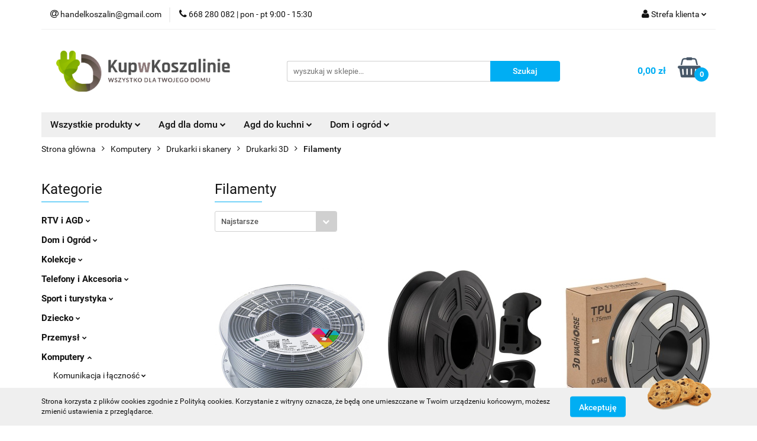

--- FILE ---
content_type: text/html; charset=utf-8
request_url: https://sklep.kupwkoszalinie.pl/Filamenty-c5013
body_size: 53602
content:
<!DOCTYPE html>
<html lang="pl" currency="PLN"  class=" ">
	<head>
		<meta http-equiv="Content-Type" content="text/html; charset=UTF-8" />
		<meta name="description" content=" ">
		<meta name="keywords" content="Sklep, internetowy, produkty, najniższe ceny, tanio, solidnie, gwarancja, dobra jakość, outlet, agd, rtv, elektronika, koszalin, tanio">
					<meta name="generator" content="Sky-Shop">
						<meta name="author" content="KUPWKOSZALINIE - działa na oprogramowaniu sklepów internetowych Sky-Shop.pl">
		<meta name="viewport" content="width=device-width, initial-scale=1.0">
		<meta name="skin_id" content="universal">
		<meta property="og:title" content="Filamenty &gt; AGD RTV OUTLET :: Markowe produkty z GWARANCJĄ!">
		<meta property="og:description" content=" ">
					<meta property="og:image" content="https://sklep.kupwkoszalinie.pl/upload/KUPWKOSZALINIE/logos//kupwkoszalinie-logo%281%29.png">
			<meta property="og:image:type" content="image/png">
			<meta property="og:image:width" content="">
			<meta property="og:image:height" content="">
			<link rel="image_src" href="https://sklep.kupwkoszalinie.pl/upload/KUPWKOSZALINIE/logos//kupwkoszalinie-logo%281%29.png">
							<link rel="shortcut icon" href="/upload/KUPWKOSZALINIE/favicon.png">
											<link rel="canonical" href="https://sklep.kupwkoszalinie.pl/Filamenty-c5013">
						<title>Filamenty &gt; AGD RTV OUTLET :: Markowe produkty z GWARANCJĄ!</title>
		

				



<!-- edrone -->












		<script type="text/javascript">

			function imageLoaded(element, target = "prev") {
				let siblingElement;
				if (target === "prev") {
					siblingElement = element.previousElementSibling;
				} else if (target === "link") {
					siblingElement = element.parentElement.previousElementSibling;
				}
				if (siblingElement && (siblingElement.classList.contains("fa") || siblingElement.classList.contains("icon-refresh"))) {
					siblingElement.style.display = "none";
				}
			}
			</script>

        
		<link rel="stylesheet" href="/view/new/userContent/KUPWKOSZALINIE/style.css?v=534">
		<script type="text/javascript">window.$czater||(function(d,s){var z=$czater=function(c){z._.push(c)},$=z.s=d.createElement(s),e=d.getElementsByTagName(s)[0];z.set=function(o){z.set._.push(o)};z._=[];z.set._=[];$.async=!0;$.setAttribute('charset','utf-8');$.src='https://www.czater.pl/assets/modules/chat/js/chat.js';z.t=+new Date;z.tok="ba42347b3fd300dc9636788b2da5ce32ccb010d2";z.domain="https://www.czater.pl/";$.type='text/javascript';e.parentNode.insertBefore($,e)})(document,'script' );</script>
<script type="text/javascript">
/* <![CDATA[ */
var google_conversion_id = 866011072;
var google_custom_params = window.google_tag_params;
var google_remarketing_only = true;
/* ]]> */
</script>
<script type="text/javascript" src="//www.googleadservices.com/pagead/conversion.js">
</script>
<noscript>
<div style="display:inline;">
<img height="1" width="1" style="border-style:none;" alt="" src="//googleads.g.doubleclick.net/pagead/viewthroughconversion/866011072/?guid=ON&amp;script=0">
</div>
</noscript>
		
		<script src="/view/new/scheme/public/_common/js/libs/promise/promise.min.js"></script>
		<script src="/view/new/scheme/public/_common/js/libs/jquery/jquery.min.js"></script>
		<script src="/view/new/scheme/public/_common/js/libs/angularjs/angularjs.min.js"></script>
	</head>
	<body 		  data-coupon-codes-active="0"
		  data-free-delivery-info-active="1"
		  data-generate-pdf-config="OFF"
		  data-hide-price="0"
		  data-is-user-logged-id="0"
		  data-loyalty-points-active="0"
		  data-cart-simple-info-quantity="0"
		  data-cart-simple-info-price="0,00 zł"
		  data-base="PLN"
		  data-used="PLN|zł"
		  data-rates="'PLN':1"
		  data-decimal-hide="0"
		  data-decimal=","
		  data-thousand=" "
		   data-js-hash="eaf0303a57"		  		  		  class="		  		  		  		  "
		  		  		  		  		  data-hurt-price-type=""
		  data-hurt-price-text=""
		  		  data-tax="23"
	>
		
		
		


<div id="aria-live" role="alert" aria-live="assertive" class="sr-only">&nbsp;</div>
<main class="skyshop-container" data-ng-app="SkyShopModule">
		

<div data-ng-controller="CartCtrl" data-ng-init="init({type: 'QUICK_CART', turnOffSales: 0})">
		
<md-sidenav ng-cloak md-component-id="mobile-cart" class="md-sidenav-right position-fixed" sidenav-swipe>
    <md-content layout-padding="">
        <div class="dropdown dropdown-quick-cart">
            
  <ul data-ng-if="data.cartSelected || data.hidePrice" class="quick-cart-products-wrapper products">
    <li data-ng-if="!data.cartSelected.items.length" class="quick-cart-empty-wrapper">
      <div class="quick-cart-empty-title">
        Koszyk jest pusty
      </div>
    </li>
    <li data-ng-if="data.cartSelected.items.length && item.type !== 'GRATIS_PRODUCT'" class="quick-cart-products__item" data-nosnippet data-ng-repeat="item in data.cartSelected.items track by item.id">
      <div class="container-fluid">
        <div class="row product">
          <div>
            <button data-ng-click="openProductPage(item.product)" data-ng-disabled="isApiPending">
              <img class="product-image"
                   data-ng-srcset="[{[item.product.photo.url]}] 125w"
                   sizes="(max-width: 1200px) 125px, 125px"
                   data-ng-src="[{[item.product.photo.url]}]"
                   alt="[{[item.product.name]}]"/>
            </button>
          </div>
          <div>
            <button data-ng-click="openProductPage(item.product)" data-ng-disabled="isApiPending">
              <span class="product-name" data-ng-bind="item.product.name"></span>
            </button>
            <span class="product-total">
            <span data-ng-bind="item.quantity"></span> x <span data-ng-bind-html="item.unitPriceSummary | priceFormat:''"></span>
          </span>
          </div>
          <div>
            <i class="close-shape"
               is-disabled="isApiPending"
               remove-list-item
               parent-selector-to-remove="'li'"
               collapse-animation="true"
               click="deleteCartItem(item.id)"></i>
          </div>
        </div>
      </div>
    </li>
  </ul>
  <div data-ng-if="data.cartSelected || data.hidePrice" class="quick-cart-products-actions">
    <div class="quick-cart-products-actions__summary">
      <div data-ng-if="cartFinalDiscountByFreeDelivery() || (data.cartFreeDelivery && data.cartFreeDelivery.status !== data.cartFreeDeliveryStatuses.NOT_AVAILABLE)" class="quick-cart-products-actions__summary-delivery">
        <div data-ng-if="!cartFinalDiscountByFreeDelivery()  && data.cartFreeDelivery.missingAmount > 0" class="summary-element cart-is-free-shipment">
          <span>Do bezpłatnej dostawy brakuje</span>
          <span data-ng-bind-html="data.cartFreeDelivery | priceFormat: ''">-,--</span>
        </div>
        <div data-ng-if="cartFinalDiscountByFreeDelivery() || data.cartFreeDelivery.missingAmount <= 0" class="summary-element free-shipment-wrapper">
          <i class="fa fa-truck"></i>
          <span class="value-upper free-shipment-info">Darmowa dostawa!</span>
        </div>
        <div>
        </div>
      </div>

      <div class="quick-cart-products-actions__summary-total-price">
        <span>Suma </span>
        <span data-ng-if="!data.hidePrice" class="value" data-ng-bind-html="data.cartSelected.priceSummary | priceFormat:'':true">0,00 zł</span>
        <span data-ng-if="data.hidePrice" class="hide-price-text"></span>
      </div>
            <div class="quick-cart-products-actions__summary-discount-info" data-ng-if="data.cartSelected.priceSummary.final.gross != data.cartSelected.priceSummary.base.gross">
        <small>Cena uwzględnia rabaty</small>
      </div>
    </div>
    <button data-ng-disabled="isApiPending" type="button" class="btn btn-primary btn-block" data-ng-click="goToCart()">
      Realizuj zamówienie
    </button>
  </div>
  <!--googleon: all-->
        </div>
    </md-content>
</md-sidenav>		<header id="header" class="mod-header-3 ">
				
<section class="cookies hidden bottom">
  <div class="container">
    <div class="row">
      <div class="col-xs-8">
        <span>Strona korzysta z plików cookies zgodnie z Polityką cookies. Korzystanie z witryny oznacza, że będą one umieszczane w Twoim urządzeniu końcowym, możesz zmienić ustawienia z przeglądarce.</span>
      </div>
      <div class="col-xs-4">
        <button type="button" class="btn btn-primary core_acceptCookies">Akceptuję</button>
        <div class="cookie-bg-block" style="background-image: url('/view/new/scheme/public/_common/img/cookies.png')"></div>
      </div>
    </div>
  </div>
</section>
				
<section class="mobile-search">
  <span class="title">Szukaj</span>
  <i class="close-shape"></i>
    <form method="GET" action="/category/#top">
      <div class="row">
        <div class="mobile-search-input-wrapper clearbox">
          <input class="input-field " type="text" name="q" product-per-page="4" value="" placeholder="wyszukaj w sklepie..." autocomplete="off"  />
          <i class="clearbox_button"></i>
                  </div>
        <div class="mobile-search-btn-wrapper">
          <input type="submit" value="Szukaj" class="btn btn-primary btn-block">
        </div>
      </div>
          </form>
</section>
		<div class="header_inner_wrapper">
			
			<section class="top_bar">
				<div class="sky-container">
					<div class="top_bar_inner_wrapper">
						<div class="top_bar_item left">
							
<div class="top_bar_item_list_wrapper">
  <ul class="top_bar_item_list">
        <li data-type="email" class="top_bar_item_list_item hidden-on-mobile" id="top_bar_item_list_item_email">
                  <a href="mailto:handelkoszalin@gmail.com">
            <div class="top_bar_item_list_item_icon" id="top_bar_item_list_item_email_icon">
              <span class="helper-icon">
                <i class="fa fa-at"></i>
              </span>
            </div>
            <span class="helper-text">
              handelkoszalin@gmail.com
            </span>
          </a>
                  </li>
              <li data-type="phone" class="top_bar_item_list_item hidden-on-mobile" id="top_bar_item_list_item_phone">
                      <a href="tel:668 280 082  | pon - pt 9:00 - 15:30">
              <div class="top_bar_item_list_item_icon" id="top_bar_item_list_item_phone_icon">
                <span class="helper-icon">
                  <i class="fa fa-phone"></i>
                </span>
              </div>
              <span class="helper-text">
                668 280 082  | pon - pt 9:00 - 15:30
              </span>
            </a>
                </li>
                                                                                                                                                    <li id="mobile-open-contact" class="top_bar_item_list_item top_bar_item_list_item_contact hidden-on-desktop">
          <a href="#">
            <div class="top_bar_item_list_item_item_social_envelope_icon">
              <span class="helper-icon">
                <i class="fa fa-envelope"></i>
              </span>
              <span class="helper-arrow">
                <i class="fa fa-chevron-down"></i>
              </span>
            </div>
          </a>
      </li>
      </ul>
</div>						</div>
						<div class="top_bar_item right">
							
<div class="top_bar_item_list_wrapper">
    <ul class="top_bar_item_list">
                        <li class="top_bar_item_list_item user-menu">
            
  <div class="header_top_bar_social_user_icon">
    <span class="helper-icon">
      <i class="fa fa-user"></i>
    </span>
          <span class="hidden-on-mobile">
        Strefa klienta
      </span>
      <span class="helper-arrow">
        <i class="fa fa-chevron-down"></i>      </span> 
  </div>
  <div class="dropdown">
    <ul>
      <li>
        <a href="/login/">Zaloguj się</a>
      </li>
      <li>
        <a href="/register/">Zarejestruj się</a>
      </li>
            <li>
        <a href="/ticket/add/" rel="nofollow">Dodaj zgłoszenie</a>
      </li>
          </ul>
  </div>
        </li>
                    <li  data-ng-click="openMobileCart($event)" data-ng-mouseenter="loadMobileCart()" class="top_bar_item_list_item quick-cart  hidden-on-desktop ">
                <div class="top_bar_item_list_item_cart_icon">
                    <span class="helper-icon">
                        <i class="fa fa-shopping-basket"></i>
                    </span>
                    <span class="helper-text">
                        Koszyk
                    </span>
                    <span class="helper-text-amount">
                        <span class="helper-cart-left-bracket">(</span>
                        <span data-ng-bind="data.cartAmount">0</span>
                        <span class="helper-cart-right-bracket">)</span>
                    </span>
                    <span class="helper-arrow">
                        <i class="fa fa-chevron-down"></i>
                    </span>
                </div>
                                <div data-ng-if="data.initCartAmount" class="dropdown dropdown-quick-cart">
                    
  <ul data-ng-if="data.cartSelected || data.hidePrice" class="quick-cart-products-wrapper products">
    <li data-ng-if="!data.cartSelected.items.length" class="quick-cart-empty-wrapper">
      <div class="quick-cart-empty-title">
        Koszyk jest pusty
      </div>
    </li>
    <li data-ng-if="data.cartSelected.items.length && item.type !== 'GRATIS_PRODUCT'" class="quick-cart-products__item" data-nosnippet data-ng-repeat="item in data.cartSelected.items track by item.id">
      <div class="container-fluid">
        <div class="row product">
          <div>
            <button data-ng-click="openProductPage(item.product)" data-ng-disabled="isApiPending">
              <img class="product-image"
                   data-ng-srcset="[{[item.product.photo.url]}] 125w"
                   sizes="(max-width: 1200px) 125px, 125px"
                   data-ng-src="[{[item.product.photo.url]}]"
                   alt="[{[item.product.name]}]"/>
            </button>
          </div>
          <div>
            <button data-ng-click="openProductPage(item.product)" data-ng-disabled="isApiPending">
              <span class="product-name" data-ng-bind="item.product.name"></span>
            </button>
            <span class="product-total">
            <span data-ng-bind="item.quantity"></span> x <span data-ng-bind-html="item.unitPriceSummary | priceFormat:''"></span>
          </span>
          </div>
          <div>
            <i class="close-shape"
               is-disabled="isApiPending"
               remove-list-item
               parent-selector-to-remove="'li'"
               collapse-animation="true"
               click="deleteCartItem(item.id)"></i>
          </div>
        </div>
      </div>
    </li>
  </ul>
  <div data-ng-if="data.cartSelected || data.hidePrice" class="quick-cart-products-actions">
    <div class="quick-cart-products-actions__summary">
      <div data-ng-if="cartFinalDiscountByFreeDelivery() || (data.cartFreeDelivery && data.cartFreeDelivery.status !== data.cartFreeDeliveryStatuses.NOT_AVAILABLE)" class="quick-cart-products-actions__summary-delivery">
        <div data-ng-if="!cartFinalDiscountByFreeDelivery()  && data.cartFreeDelivery.missingAmount > 0" class="summary-element cart-is-free-shipment">
          <span>Do bezpłatnej dostawy brakuje</span>
          <span data-ng-bind-html="data.cartFreeDelivery | priceFormat: ''">-,--</span>
        </div>
        <div data-ng-if="cartFinalDiscountByFreeDelivery() || data.cartFreeDelivery.missingAmount <= 0" class="summary-element free-shipment-wrapper">
          <i class="fa fa-truck"></i>
          <span class="value-upper free-shipment-info">Darmowa dostawa!</span>
        </div>
        <div>
        </div>
      </div>

      <div class="quick-cart-products-actions__summary-total-price">
        <span>Suma </span>
        <span data-ng-if="!data.hidePrice" class="value" data-ng-bind-html="data.cartSelected.priceSummary | priceFormat:'':true">0,00 zł</span>
        <span data-ng-if="data.hidePrice" class="hide-price-text"></span>
      </div>
            <div class="quick-cart-products-actions__summary-discount-info" data-ng-if="data.cartSelected.priceSummary.final.gross != data.cartSelected.priceSummary.base.gross">
        <small>Cena uwzględnia rabaty</small>
      </div>
    </div>
    <button data-ng-disabled="isApiPending" type="button" class="btn btn-primary btn-block" data-ng-click="goToCart()">
      Realizuj zamówienie
    </button>
  </div>
  <!--googleon: all-->
                </div>
                            </li>
            </ul>
</div>
						</div>
					</div>
				</div>
			</section>
			<section class="header_middle_content">
				<div class="sky-container">
					<div class="header_middle_content_inner_wrapper">
						<a href="/" class="header_middle_content_logo">
							<img src="/upload/KUPWKOSZALINIE/logos//kupwkoszalinie-logo%281%29.png" data-src-old-browser="" alt=" KUPWKOSZALINIE " />
						</a>
						<ul class="mobile-actions">
							<li id="mobile-open-search">
								<i class="fa fa-search"></i>
							</li>
							<li id="mobile-open-menu">
								<i class="fa fa-bars"></i>
							</li>
						</ul>
						<div class="header_middle_content_searchbox search-box ">
							<form method="GET" action="/category/#top">
								<div class="header_middle_content_searchbox_input_wrapper">
									<input cy-data="headerSearch" class="input-field " type="text" name="q" value="" placeholder="wyszukaj w sklepie..." autocomplete="off"  />
																	</div>
								<div class="header_middle_content_searchbox_button_wrapper">
									<input type="submit" value="Szukaj" class="btn btn-primary btn-block">
																	</div>
							</form>
						</div>
												
<div cy-data="headerCart" class="header_middle_content_quick_cart_wrapper quick-cart">
  <a data-ng-click="openMobileCart($event)" data-ng-mouseenter="loadMobileCart()" href="/cart/" class="header_middle_content_quick_cart" rel="nofollow">
    <div class="header_middle_content_quick_cart_price price"><span data-ng-bind-html="data.cartPriceSummary | priceFormat:'':false:'final':'0,00 zł'">0,00 zł</span></div>
    <i class="fa fa-shopping-basket"></i>
    <div class="header_middle_content_quick_cart_counter counter"><span data-ng-bind="data.cartAmount">0</span></div>
  </a>
    <div ng-cloak data-ng-if="data.initCartAmount" class="dropdown dropdown-quick-cart">
    
  <ul data-ng-if="data.cartSelected || data.hidePrice" class="quick-cart-products-wrapper products">
    <li data-ng-if="!data.cartSelected.items.length" class="quick-cart-empty-wrapper">
      <div class="quick-cart-empty-title">
        Koszyk jest pusty
      </div>
    </li>
    <li data-ng-if="data.cartSelected.items.length && item.type !== 'GRATIS_PRODUCT'" class="quick-cart-products__item" data-nosnippet data-ng-repeat="item in data.cartSelected.items track by item.id">
      <div class="container-fluid">
        <div class="row product">
          <div>
            <button data-ng-click="openProductPage(item.product)" data-ng-disabled="isApiPending">
              <img class="product-image"
                   data-ng-srcset="[{[item.product.photo.url]}] 125w"
                   sizes="(max-width: 1200px) 125px, 125px"
                   data-ng-src="[{[item.product.photo.url]}]"
                   alt="[{[item.product.name]}]"/>
            </button>
          </div>
          <div>
            <button data-ng-click="openProductPage(item.product)" data-ng-disabled="isApiPending">
              <span class="product-name" data-ng-bind="item.product.name"></span>
            </button>
            <span class="product-total">
            <span data-ng-bind="item.quantity"></span> x <span data-ng-bind-html="item.unitPriceSummary | priceFormat:''"></span>
          </span>
          </div>
          <div>
            <i class="close-shape"
               is-disabled="isApiPending"
               remove-list-item
               parent-selector-to-remove="'li'"
               collapse-animation="true"
               click="deleteCartItem(item.id)"></i>
          </div>
        </div>
      </div>
    </li>
  </ul>
  <div data-ng-if="data.cartSelected || data.hidePrice" class="quick-cart-products-actions">
    <div class="quick-cart-products-actions__summary">
      <div data-ng-if="cartFinalDiscountByFreeDelivery() || (data.cartFreeDelivery && data.cartFreeDelivery.status !== data.cartFreeDeliveryStatuses.NOT_AVAILABLE)" class="quick-cart-products-actions__summary-delivery">
        <div data-ng-if="!cartFinalDiscountByFreeDelivery()  && data.cartFreeDelivery.missingAmount > 0" class="summary-element cart-is-free-shipment">
          <span>Do bezpłatnej dostawy brakuje</span>
          <span data-ng-bind-html="data.cartFreeDelivery | priceFormat: ''">-,--</span>
        </div>
        <div data-ng-if="cartFinalDiscountByFreeDelivery() || data.cartFreeDelivery.missingAmount <= 0" class="summary-element free-shipment-wrapper">
          <i class="fa fa-truck"></i>
          <span class="value-upper free-shipment-info">Darmowa dostawa!</span>
        </div>
        <div>
        </div>
      </div>

      <div class="quick-cart-products-actions__summary-total-price">
        <span>Suma </span>
        <span data-ng-if="!data.hidePrice" class="value" data-ng-bind-html="data.cartSelected.priceSummary | priceFormat:'':true">0,00 zł</span>
        <span data-ng-if="data.hidePrice" class="hide-price-text"></span>
      </div>
            <div class="quick-cart-products-actions__summary-discount-info" data-ng-if="data.cartSelected.priceSummary.final.gross != data.cartSelected.priceSummary.base.gross">
        <small>Cena uwzględnia rabaty</small>
      </div>
    </div>
    <button data-ng-disabled="isApiPending" type="button" class="btn btn-primary btn-block" data-ng-click="goToCart()">
      Realizuj zamówienie
    </button>
  </div>
  <!--googleon: all-->
  </div>
  
</div>											</div>
				</div>
			</section>
			<section class="menu-wrapper">
				<div class="sky-container">
					<div class="menu menu-calculate smart-menu" data-action="inline">
						<ul class="header_bottom_content_list">
							
    <li class="header_bottom_content_list_item full-width ">
              <a class="header_bottom_content_list_item_anchor">
              Wszystkie produkty
        <span class="helper-arrow">
          <i class="fa fa-chevron-down"></i>
        </span>
      </a>
      <div class="dropdown">
        <div class="row">
                                    <div class="col-xs-12 col-sm-4 col-md-3">
                <div class="cat-title more">
                  <a href="/RTV-i-AGD-c4146">RTV i AGD</a>
                </div>
                                  <ul class="header_bottom_content_list_dropdown">
                                          <li class="header_bottom_content_list_dropdown_item">
                        <a href="/AGD-drobne-c4147">AGD drobne</a>
                      </li>
                                          <li class="header_bottom_content_list_dropdown_item">
                        <a href="/Elektronika-c4150">Elektronika</a>
                      </li>
                                          <li class="header_bottom_content_list_dropdown_item">
                        <a href="/TV-i-Video-c4209">TV i Video</a>
                      </li>
                                          <li class="header_bottom_content_list_dropdown_item">
                        <a href="/Sprzet-audio-przenosny-c4215">Sprzęt audio przenośny</a>
                      </li>
                                          <li class="header_bottom_content_list_dropdown_item">
                        <a href="/Sprzet-car-audio-c4221">Sprzęt car audio</a>
                      </li>
                                          <li class="header_bottom_content_list_dropdown_item">
                        <a href="/Pozostale-c4266">Pozostałe</a>
                      </li>
                                          <li class="header_bottom_content_list_dropdown_item">
                        <a href="/Kamery-c4389">Kamery</a>
                      </li>
                                          <li class="header_bottom_content_list_dropdown_item">
                        <a href="/Zasilanie-c4443">Zasilanie</a>
                      </li>
                                          <li class="header_bottom_content_list_dropdown_item">
                        <a href="/Sprzet-audio-dla-domu-c4485">Sprzęt audio dla domu</a>
                      </li>
                                          <li class="header_bottom_content_list_dropdown_item">
                        <a href="/Sluchawki-c4500">Słuchawki</a>
                      </li>
                                          <li class="header_bottom_content_list_dropdown_item">
                        <a href="/Sprzet-satelitarny-c4509">Sprzęt satelitarny</a>
                      </li>
                                          <li class="header_bottom_content_list_dropdown_item">
                        <a href="/GPS-i-akcesoria-c4634">GPS i akcesoria</a>
                      </li>
                                          <li class="header_bottom_content_list_dropdown_item">
                        <a href="/AGD-do-zabudowy-c4679">AGD do zabudowy</a>
                      </li>
                                          <li class="header_bottom_content_list_dropdown_item">
                        <a href="/AGD-wolnostojace-c4997">AGD wolnostojące</a>
                      </li>
                                          <li class="header_bottom_content_list_dropdown_item">
                        <a href="/Piloty-c5352">Piloty</a>
                      </li>
                                      </ul>
                              </div>
                          <div class="col-xs-12 col-sm-4 col-md-3">
                <div class="cat-title more">
                  <a href="/Dom-i-Ogrod-c4141">Dom i Ogród</a>
                </div>
                                  <ul class="header_bottom_content_list_dropdown">
                                          <li class="header_bottom_content_list_dropdown_item">
                        <a href="/Wyposazenie-c4142">Wyposażenie</a>
                      </li>
                                          <li class="header_bottom_content_list_dropdown_item">
                        <a href="/Budownictwo-i-Akcesoria-c4153">Budownictwo i Akcesoria</a>
                      </li>
                                          <li class="header_bottom_content_list_dropdown_item">
                        <a href="/Utrzymanie-czystosci-c4157">Utrzymanie czystości</a>
                      </li>
                                          <li class="header_bottom_content_list_dropdown_item">
                        <a href="/Narzedzia-c4218">Narzędzia</a>
                      </li>
                                          <li class="header_bottom_content_list_dropdown_item">
                        <a href="/Ogrod-c4239">Ogród</a>
                      </li>
                                          <li class="header_bottom_content_list_dropdown_item">
                        <a href="/Zwierzeta-c4287">Zwierzęta</a>
                      </li>
                                          <li class="header_bottom_content_list_dropdown_item">
                        <a href="/Meble-c4304">Meble</a>
                      </li>
                                      </ul>
                              </div>
                          <div class="col-xs-12 col-sm-4 col-md-3">
                <div class="cat-title more">
                  <a href="/Kolekcje-c4168">Kolekcje</a>
                </div>
                                  <ul class="header_bottom_content_list_dropdown">
                                          <li class="header_bottom_content_list_dropdown_item">
                        <a href="/Modelarstwo-c4169">Modelarstwo</a>
                      </li>
                                          <li class="header_bottom_content_list_dropdown_item">
                        <a href="/Numizmatyka-c4397">Numizmatyka</a>
                      </li>
                                      </ul>
                              </div>
                          <div class="col-xs-12 col-sm-4 col-md-3">
                <div class="cat-title more">
                  <a href="/Telefony-i-Akcesoria-c4172">Telefony i Akcesoria</a>
                </div>
                                  <ul class="header_bottom_content_list_dropdown">
                                          <li class="header_bottom_content_list_dropdown_item">
                        <a href="/Akcesoria-GSM-c4173">Akcesoria GSM</a>
                      </li>
                                          <li class="header_bottom_content_list_dropdown_item">
                        <a href="/Urzadzenia-stacjonarne-c4191">Urządzenia stacjonarne</a>
                      </li>
                                          <li class="header_bottom_content_list_dropdown_item">
                        <a href="/Powerbanki-c4255">Powerbanki</a>
                      </li>
                                          <li class="header_bottom_content_list_dropdown_item">
                        <a href="/Smartwatche-i-akcesoria-c4298">Smartwatche i akcesoria</a>
                      </li>
                                          <li class="header_bottom_content_list_dropdown_item">
                        <a href="/Radiokomunikacja-c4419">Radiokomunikacja</a>
                      </li>
                                          <li class="header_bottom_content_list_dropdown_item">
                        <a href="/Smartfony-i-telefony-komorkowe-c4853">Smartfony i telefony komórkowe</a>
                      </li>
                                          <li class="header_bottom_content_list_dropdown_item">
                        <a href="/Karty-pamieci-c5172">Karty pamięci</a>
                      </li>
                                      </ul>
                              </div>
                          <div class="col-xs-12 col-sm-4 col-md-3">
                <div class="cat-title more">
                  <a href="/Sport-i-turystyka-c4201">Sport i turystyka</a>
                </div>
                                  <ul class="header_bottom_content_list_dropdown">
                                          <li class="header_bottom_content_list_dropdown_item">
                        <a href="/Turystyka-c4202">Turystyka</a>
                      </li>
                                          <li class="header_bottom_content_list_dropdown_item">
                        <a href="/Rowery-i-akcesoria-c4427">Rowery i akcesoria</a>
                      </li>
                                          <li class="header_bottom_content_list_dropdown_item">
                        <a href="/Militaria-c4447">Militaria</a>
                      </li>
                                          <li class="header_bottom_content_list_dropdown_item">
                        <a href="/Sporty-wodne-c4690">Sporty wodne</a>
                      </li>
                                          <li class="header_bottom_content_list_dropdown_item">
                        <a href="/Tenis-i-pokrewne-c4847">Tenis i pokrewne</a>
                      </li>
                                          <li class="header_bottom_content_list_dropdown_item">
                        <a href="/Elektronika-sportowa-c5097">Elektronika sportowa</a>
                      </li>
                                      </ul>
                              </div>
                          <div class="col-xs-12 col-sm-4 col-md-3">
                <div class="cat-title more">
                  <a href="/Dziecko-c4205">Dziecko</a>
                </div>
                                  <ul class="header_bottom_content_list_dropdown">
                                          <li class="header_bottom_content_list_dropdown_item">
                        <a href="/Zabawki-c4206">Zabawki</a>
                      </li>
                                          <li class="header_bottom_content_list_dropdown_item">
                        <a href="/Pokoj-dzieciecy-c4361">Pokój dziecięcy</a>
                      </li>
                                          <li class="header_bottom_content_list_dropdown_item">
                        <a href="/Karmienie-dziecka-c4888">Karmienie dziecka</a>
                      </li>
                                          <li class="header_bottom_content_list_dropdown_item">
                        <a href="/Odziez-c4928">Odzież</a>
                      </li>
                                          <li class="header_bottom_content_list_dropdown_item">
                        <a href="/Zabawki-ogrodowe-c5356">Zabawki ogrodowe</a>
                      </li>
                                          <li class="header_bottom_content_list_dropdown_item">
                        <a href="/Okazje-przyjecia-c5411">Okazje, przyjęcia</a>
                      </li>
                                          <li class="header_bottom_content_list_dropdown_item">
                        <a href="/Artykuly-szkolne-c5417">Artykuły szkolne</a>
                      </li>
                                          <li class="header_bottom_content_list_dropdown_item">
                        <a href="/Akcesoria-dla-mamy-i-dziecka-c5511">Akcesoria dla mamy i dziecka</a>
                      </li>
                                      </ul>
                              </div>
                          <div class="col-xs-12 col-sm-4 col-md-3">
                <div class="cat-title more">
                  <a href="/Przemysl-c4224">Przemysł</a>
                </div>
                                  <ul class="header_bottom_content_list_dropdown">
                                          <li class="header_bottom_content_list_dropdown_item">
                        <a href="/Odziez-robocza-i-BHP-c4225">Odzież robocza i BHP</a>
                      </li>
                                          <li class="header_bottom_content_list_dropdown_item">
                        <a href="/Materialy-i-akcesoria-c4235">Materiały i akcesoria</a>
                      </li>
                                          <li class="header_bottom_content_list_dropdown_item">
                        <a href="/Maszyny-i-urzadzenia-c4331">Maszyny i urządzenia</a>
                      </li>
                                          <li class="header_bottom_content_list_dropdown_item">
                        <a href="/Pozostale-c4546">Pozostałe</a>
                      </li>
                                          <li class="header_bottom_content_list_dropdown_item">
                        <a href="/Wyposazenie-pomieszczen-c5434">Wyposażenie pomieszczeń</a>
                      </li>
                                      </ul>
                              </div>
                          <div class="col-xs-12 col-sm-4 col-md-3">
                <div class="cat-title more">
                  <a href="/Komputery-c4231">Komputery</a>
                </div>
                                  <ul class="header_bottom_content_list_dropdown">
                                          <li class="header_bottom_content_list_dropdown_item">
                        <a href="/Komunikacja-i-lacznosc-c4232">Komunikacja i łączność</a>
                      </li>
                                          <li class="header_bottom_content_list_dropdown_item">
                        <a href="/Tablety-c4271">Tablety</a>
                      </li>
                                          <li class="header_bottom_content_list_dropdown_item">
                        <a href="/Akcesoria-Laptop-PC-c4295">Akcesoria (Laptop, PC)</a>
                      </li>
                                          <li class="header_bottom_content_list_dropdown_item">
                        <a href="/Obraz-i-grafika-c4337">Obraz i grafika</a>
                      </li>
                                          <li class="header_bottom_content_list_dropdown_item">
                        <a href="/Drukarki-i-skanery-c4381">Drukarki i skanery</a>
                      </li>
                                          <li class="header_bottom_content_list_dropdown_item">
                        <a href="/Pozostale-c4404">Pozostałe</a>
                      </li>
                                          <li class="header_bottom_content_list_dropdown_item">
                        <a href="/Oprogramowanie-c4408">Oprogramowanie</a>
                      </li>
                                          <li class="header_bottom_content_list_dropdown_item">
                        <a href="/Czesci-do-laptopow-c4425">Części do laptopów</a>
                      </li>
                                          <li class="header_bottom_content_list_dropdown_item">
                        <a href="/Dzwiek-c4473">Dźwięk</a>
                      </li>
                                          <li class="header_bottom_content_list_dropdown_item">
                        <a href="/Serwery-i-SCSI-c4497">Serwery i SCSI</a>
                      </li>
                                          <li class="header_bottom_content_list_dropdown_item">
                        <a href="/Podzespoly-bazowe-c4589">Podzespoły bazowe</a>
                      </li>
                                          <li class="header_bottom_content_list_dropdown_item">
                        <a href="/Dyski-i-pamieci-przenosne-c4619">Dyski i pamięci przenośne</a>
                      </li>
                                          <li class="header_bottom_content_list_dropdown_item">
                        <a href="/Napedy-optyczne-i-nosniki-c4648">Napędy optyczne i nośniki</a>
                      </li>
                                          <li class="header_bottom_content_list_dropdown_item">
                        <a href="/Obudowy-i-zasilanie-c4692">Obudowy i zasilanie</a>
                      </li>
                                          <li class="header_bottom_content_list_dropdown_item">
                        <a href="/Urzadzenia-wskazujace-c4703">Urządzenia wskazujące</a>
                      </li>
                                          <li class="header_bottom_content_list_dropdown_item">
                        <a href="/Mikrokomputery-c4844">Mikrokomputery</a>
                      </li>
                                      </ul>
                              </div>
                          <div class="col-xs-12 col-sm-4 col-md-3">
                <div class="cat-title more">
                  <a href="/Delikatesy-c4243">Delikatesy</a>
                </div>
                                  <ul class="header_bottom_content_list_dropdown">
                                          <li class="header_bottom_content_list_dropdown_item">
                        <a href="/Kawy-c4244">Kawy</a>
                      </li>
                                      </ul>
                              </div>
                          <div class="col-xs-12 col-sm-4 col-md-3">
                <div class="cat-title more">
                  <a href="/Motoryzacja-c4246">Motoryzacja</a>
                </div>
                                  <ul class="header_bottom_content_list_dropdown">
                                          <li class="header_bottom_content_list_dropdown_item">
                        <a href="/Narzedzia-i-sprzet-warsztatowy-c4247">Narzędzia i sprzęt warsztatowy</a>
                      </li>
                                          <li class="header_bottom_content_list_dropdown_item">
                        <a href="/Czesci-do-maszyn-c4256">Części do maszyn</a>
                      </li>
                                          <li class="header_bottom_content_list_dropdown_item">
                        <a href="/Czesci-samochodowe-c4276">Części samochodowe</a>
                      </li>
                                          <li class="header_bottom_content_list_dropdown_item">
                        <a href="/Akcesoria-samochodowe-c4309">Akcesoria samochodowe</a>
                      </li>
                                          <li class="header_bottom_content_list_dropdown_item">
                        <a href="/Czesci-i-akcesoria-motocyklowe-c4385">Części i akcesoria motocyklowe</a>
                      </li>
                                          <li class="header_bottom_content_list_dropdown_item">
                        <a href="/Chemia-c4457">Chemia</a>
                      </li>
                                          <li class="header_bottom_content_list_dropdown_item">
                        <a href="/Czesci-do-innych-pojazdow-c4493">Części do innych pojazdów</a>
                      </li>
                                          <li class="header_bottom_content_list_dropdown_item">
                        <a href="/Opony-i-felgi-c5229">Opony i felgi</a>
                      </li>
                                      </ul>
                              </div>
                          <div class="col-xs-12 col-sm-4 col-md-3">
                <div class="cat-title more">
                  <a href="/Gry-c4262">Gry</a>
                </div>
                                  <ul class="header_bottom_content_list_dropdown">
                                          <li class="header_bottom_content_list_dropdown_item">
                        <a href="/Komputerowe-PC-c4263">Komputerowe PC</a>
                      </li>
                                          <li class="header_bottom_content_list_dropdown_item">
                        <a href="/Towarzyskie-c5217">Towarzyskie</a>
                      </li>
                                          <li class="header_bottom_content_list_dropdown_item">
                        <a href="/Gry-na-konsole-c5457">Gry na konsole</a>
                      </li>
                                      </ul>
                              </div>
                          <div class="col-xs-12 col-sm-4 col-md-3">
                <div class="cat-title more">
                  <a href="/Biuro-i-Reklama-c4268">Biuro i Reklama</a>
                </div>
                                  <ul class="header_bottom_content_list_dropdown">
                                          <li class="header_bottom_content_list_dropdown_item">
                        <a href="/Organizacja-dokumentow-c4269">Organizacja dokumentów</a>
                      </li>
                                          <li class="header_bottom_content_list_dropdown_item">
                        <a href="/Akcesoria-biurowe-c4431">Akcesoria biurowe</a>
                      </li>
                                          <li class="header_bottom_content_list_dropdown_item">
                        <a href="/Pakowanie-i-wysylka-c4466">Pakowanie i wysyłka</a>
                      </li>
                                          <li class="header_bottom_content_list_dropdown_item">
                        <a href="/Sprzet-do-prezentacji-c4608">Sprzęt do prezentacji</a>
                      </li>
                                          <li class="header_bottom_content_list_dropdown_item">
                        <a href="/Meble-biurowe-c4613">Meble biurowe</a>
                      </li>
                                          <li class="header_bottom_content_list_dropdown_item">
                        <a href="/Sprzet-biurowy-c4659">Sprzęt biurowy</a>
                      </li>
                                          <li class="header_bottom_content_list_dropdown_item">
                        <a href="/Reklama-c4941">Reklama</a>
                      </li>
                                          <li class="header_bottom_content_list_dropdown_item">
                        <a href="/Artykuly-pismiennicze-c5110">Artykuły piśmiennicze</a>
                      </li>
                                      </ul>
                              </div>
                          <div class="col-xs-12 col-sm-4 col-md-3">
                <div class="cat-title more">
                  <a href="/Sprzet-estradowy-studyjny-i-DJ-c4284">Sprzęt estradowy, studyjny i DJ-</a>
                </div>
                                  <ul class="header_bottom_content_list_dropdown">
                                          <li class="header_bottom_content_list_dropdown_item">
                        <a href="/Swiatlo-i-efekty-c4285">Światło i efekty</a>
                      </li>
                                          <li class="header_bottom_content_list_dropdown_item">
                        <a href="/Naglosnienie-c4441">Nagłośnienie</a>
                      </li>
                                          <li class="header_bottom_content_list_dropdown_item">
                        <a href="/Kable-przewody-i-wtyki-c4543">Kable, przewody i wtyki</a>
                      </li>
                                          <li class="header_bottom_content_list_dropdown_item">
                        <a href="/Mikrofony-c4880">Mikrofony</a>
                      </li>
                                          <li class="header_bottom_content_list_dropdown_item">
                        <a href="/Miksery-audio-c5340">Miksery audio</a>
                      </li>
                                          <li class="header_bottom_content_list_dropdown_item">
                        <a href="/Pozostale-c5446">Pozostałe</a>
                      </li>
                                      </ul>
                              </div>
                          <div class="col-xs-12 col-sm-4 col-md-3">
                <div class="cat-title more">
                  <a href="/Odziez-Obuwie-Dodatki-c4292">Odzież, Obuwie, Dodatki</a>
                </div>
                                  <ul class="header_bottom_content_list_dropdown">
                                          <li class="header_bottom_content_list_dropdown_item">
                        <a href="/Bielizna-damska-c4293">Bielizna damska</a>
                      </li>
                                          <li class="header_bottom_content_list_dropdown_item">
                        <a href="/Bielizna-meska-c4675">Bielizna męska</a>
                      </li>
                                          <li class="header_bottom_content_list_dropdown_item">
                        <a href="/Galanteria-i-dodatki-c4724">Galanteria i dodatki</a>
                      </li>
                                          <li class="header_bottom_content_list_dropdown_item">
                        <a href="/Odziez-meska-c4771">Odzież męska</a>
                      </li>
                                          <li class="header_bottom_content_list_dropdown_item">
                        <a href="/Odziez-damska-c4925">Odzież damska</a>
                      </li>
                                          <li class="header_bottom_content_list_dropdown_item">
                        <a href="/Slub-i-wesele-c5329">Ślub i wesele</a>
                      </li>
                                      </ul>
                              </div>
                          <div class="col-xs-12 col-sm-4 col-md-3">
                <div class="cat-title more">
                  <a href="/Bizuteria-i-Zegarki-c4311">Biżuteria i Zegarki</a>
                </div>
                                  <ul class="header_bottom_content_list_dropdown">
                                          <li class="header_bottom_content_list_dropdown_item">
                        <a href="/Zegarki-c4312">Zegarki</a>
                      </li>
                                          <li class="header_bottom_content_list_dropdown_item">
                        <a href="/Akcesoria-do-bizuterii-c5246">Akcesoria do biżuterii</a>
                      </li>
                                          <li class="header_bottom_content_list_dropdown_item">
                        <a href="/Ozdoby-do-wlosow-c5279">Ozdoby do włosów</a>
                      </li>
                                          <li class="header_bottom_content_list_dropdown_item">
                        <a href="/Akcesoria-do-zegarkow-c5317">Akcesoria do zegarków</a>
                      </li>
                                      </ul>
                              </div>
                          <div class="col-xs-12 col-sm-4 col-md-3">
                <div class="cat-title more">
                  <a href="/Zdrowie-c4412">Zdrowie</a>
                </div>
                                  <ul class="header_bottom_content_list_dropdown">
                                          <li class="header_bottom_content_list_dropdown_item">
                        <a href="/Zdrowie-medycyna-c4413">Zdrowie, medycyna</a>
                      </li>
                                          <li class="header_bottom_content_list_dropdown_item">
                        <a href="/Medycyna-naturalna-c4549">Medycyna naturalna</a>
                      </li>
                                          <li class="header_bottom_content_list_dropdown_item">
                        <a href="/Higiena-jamy-ustnej-c4625">Higiena jamy ustnej</a>
                      </li>
                                          <li class="header_bottom_content_list_dropdown_item">
                        <a href="/Pozostale-c4855">Pozostałe</a>
                      </li>
                                      </ul>
                              </div>
                          <div class="col-xs-12 col-sm-4 col-md-3">
                <div class="cat-title more">
                  <a href="/Fotografia-c4462">Fotografia</a>
                </div>
                                  <ul class="header_bottom_content_list_dropdown">
                                          <li class="header_bottom_content_list_dropdown_item">
                        <a href="/Zasilanie-aparatow-c4463">Zasilanie aparatów</a>
                      </li>
                                          <li class="header_bottom_content_list_dropdown_item">
                        <a href="/Akcesoria-fotograficzne-c4728">Akcesoria fotograficzne</a>
                      </li>
                                          <li class="header_bottom_content_list_dropdown_item">
                        <a href="/Sprzet-optyczny-c4756">Sprzęt optyczny</a>
                      </li>
                                          <li class="header_bottom_content_list_dropdown_item">
                        <a href="/Obiektywy-c5057">Obiektywy</a>
                      </li>
                                          <li class="header_bottom_content_list_dropdown_item">
                        <a href="/Aparaty-cyfrowe-c5063">Aparaty cyfrowe</a>
                      </li>
                                          <li class="header_bottom_content_list_dropdown_item">
                        <a href="/Karty-pamieci-c5125">Karty pamięci</a>
                      </li>
                                      </ul>
                              </div>
                          <div class="col-xs-12 col-sm-4 col-md-3">
                <div class="cat-title more">
                  <a href="/Antyki-i-Sztuka-c4516">Antyki i Sztuka</a>
                </div>
                                  <ul class="header_bottom_content_list_dropdown">
                                          <li class="header_bottom_content_list_dropdown_item">
                        <a href="/Antyki-c4517">Antyki</a>
                      </li>
                                          <li class="header_bottom_content_list_dropdown_item">
                        <a href="/Malarstwo-c5050">Malarstwo</a>
                      </li>
                                          <li class="header_bottom_content_list_dropdown_item">
                        <a href="/Akcesoria-plastyczne-c5514">Akcesoria plastyczne</a>
                      </li>
                                      </ul>
                              </div>
                          <div class="col-xs-12 col-sm-4 col-md-3">
                <div class="cat-title more">
                  <a href="/Uroda-c4569">Uroda</a>
                </div>
                                  <ul class="header_bottom_content_list_dropdown">
                                          <li class="header_bottom_content_list_dropdown_item">
                        <a href="/Pielegnacja-c4570">Pielęgnacja</a>
                      </li>
                                      </ul>
                              </div>
                          <div class="col-xs-12 col-sm-4 col-md-3">
                <div class="cat-title more">
                  <a href="/Instrumenty-c4718">Instrumenty</a>
                </div>
                                  <ul class="header_bottom_content_list_dropdown">
                                          <li class="header_bottom_content_list_dropdown_item">
                        <a href="/Pozostale-c4719">Pozostałe</a>
                      </li>
                                          <li class="header_bottom_content_list_dropdown_item">
                        <a href="/Instrumenty-perkusyjne-c5301">Instrumenty perkusyjne</a>
                      </li>
                                          <li class="header_bottom_content_list_dropdown_item">
                        <a href="/Gitary-i-akcesoria-c5310">Gitary i akcesoria</a>
                      </li>
                                          <li class="header_bottom_content_list_dropdown_item">
                        <a href="/Instrumenty-dete-c5335">Instrumenty dęte</a>
                      </li>
                                      </ul>
                              </div>
                          <div class="col-xs-12 col-sm-4 col-md-3">
                <div class="cat-title more">
                  <a href="/Rekodzielo-c4864">Rękodzieło</a>
                </div>
                                  <ul class="header_bottom_content_list_dropdown">
                                          <li class="header_bottom_content_list_dropdown_item">
                        <a href="/Scrapbooking-c4865">Scrapbooking</a>
                      </li>
                                          <li class="header_bottom_content_list_dropdown_item">
                        <a href="/Bizuteria-polprodukty-c5161">Biżuteria - półprodukty</a>
                      </li>
                                          <li class="header_bottom_content_list_dropdown_item">
                        <a href="/Szycie-i-dziewiarstwo-c5270">Szycie i dziewiarstwo</a>
                      </li>
                                      </ul>
                              </div>
                          <div class="col-xs-12 col-sm-4 col-md-3">
                <div class="cat-title more">
                  <a href="/Konsole-i-automaty-c5046">Konsole i automaty</a>
                </div>
                                  <ul class="header_bottom_content_list_dropdown">
                                          <li class="header_bottom_content_list_dropdown_item">
                        <a href="/Microsoft-Xbox-360-c5047">Microsoft Xbox 360</a>
                      </li>
                                          <li class="header_bottom_content_list_dropdown_item">
                        <a href="/Pozostale-c5374">Pozostałe</a>
                      </li>
                                      </ul>
                              </div>
                          <div class="col-xs-12 col-sm-4 col-md-3">
                <div class="cat-title more">
                  <a href="/Muzyka-c5070">Muzyka</a>
                </div>
                                  <ul class="header_bottom_content_list_dropdown">
                                          <li class="header_bottom_content_list_dropdown_item">
                        <a href="/Plyty-kompaktowe-c5071">Płyty kompaktowe</a>
                      </li>
                                      </ul>
                              </div>
                          <div class="col-xs-12 col-sm-4 col-md-3">
                <div class="cat-title more">
                  <a href="/Filmy-c5442">Filmy</a>
                </div>
                                  <ul class="header_bottom_content_list_dropdown">
                                          <li class="header_bottom_content_list_dropdown_item">
                        <a href="/Plyty-Blu-ray-c5443">Płyty Blu-ray</a>
                      </li>
                                      </ul>
                              </div>
                              </div>
      </div>
    </li>
        
    <li class="header_bottom_content_list_item full-width ">
              <a class="header_bottom_content_list_item_anchor">
              Agd dla domu
        <span class="helper-arrow">
          <i class="fa fa-chevron-down"></i>
        </span>
      </a>
      <div class="dropdown">
        <div class="row">
                                                    <div class="col-xs-12 col-sm-4 col-md-3">
                  <div class="cat-title more">
                    <a href="/Do-domu-c4164">Do domu</a>
                  </div>
                                      <ul class="header_bottom_content_list_dropdown">
                                              <li class="header_bottom_content_list_dropdown_item">
                          <a href="/Zelazka-c4165">Żelazka</a>
                        </li>
                                              <li class="header_bottom_content_list_dropdown_item">
                          <a href="/Odkurzacze-c4213">Odkurzacze</a>
                        </li>
                                              <li class="header_bottom_content_list_dropdown_item">
                          <a href="/Golarki-do-ubran-c4526">Golarki do ubrań</a>
                        </li>
                                              <li class="header_bottom_content_list_dropdown_item">
                          <a href="/Stacje-parowe-c4574">Stacje parowe</a>
                        </li>
                                              <li class="header_bottom_content_list_dropdown_item">
                          <a href="/Nawilzacze-c4622">Nawilżacze</a>
                        </li>
                                              <li class="header_bottom_content_list_dropdown_item">
                          <a href="/Parownice-steamery-c4658">Parownice (steamery)</a>
                        </li>
                                              <li class="header_bottom_content_list_dropdown_item">
                          <a href="/Czesci-i-akcesoria-c4713">Części i akcesoria</a>
                        </li>
                                              <li class="header_bottom_content_list_dropdown_item">
                          <a href="/Termowentylatory-c4821">Termowentylatory</a>
                        </li>
                                              <li class="header_bottom_content_list_dropdown_item">
                          <a href="/Grzejniki-c4831">Grzejniki</a>
                        </li>
                                              <li class="header_bottom_content_list_dropdown_item">
                          <a href="/Oczyszczacze-powietrza-c5203">Oczyszczacze powietrza</a>
                        </li>
                                              <li class="header_bottom_content_list_dropdown_item">
                          <a href="/Osuszacze-powietrza-c5283">Osuszacze powietrza</a>
                        </li>
                                              <li class="header_bottom_content_list_dropdown_item">
                          <a href="/Maszyny-do-szycia-c5454">Maszyny do szycia</a>
                        </li>
                                          </ul>
                                  </div>
                                                        <div class="col-xs-12 col-sm-4 col-md-3">
                  <div class="cat-title more">
                    <a href="/Higiena-i-pielegnacja-c4359">Higiena i pielęgnacja</a>
                  </div>
                                      <ul class="header_bottom_content_list_dropdown">
                                              <li class="header_bottom_content_list_dropdown_item">
                          <a href="/Maszynki-do-strzyzenia-c4360">Maszynki do strzyżenia</a>
                        </li>
                                              <li class="header_bottom_content_list_dropdown_item">
                          <a href="/Golarki-c4364">Golarki</a>
                        </li>
                                              <li class="header_bottom_content_list_dropdown_item">
                          <a href="/Suszarki-do-wlosow-c4471">Suszarki do włosów</a>
                        </li>
                                              <li class="header_bottom_content_list_dropdown_item">
                          <a href="/Trymery-c4639">Trymery</a>
                        </li>
                                              <li class="header_bottom_content_list_dropdown_item">
                          <a href="/Pozostale-c4981">Pozostałe</a>
                        </li>
                                              <li class="header_bottom_content_list_dropdown_item">
                          <a href="/Szczoteczki-elektryczne-c5371">Szczoteczki elektryczne</a>
                        </li>
                                          </ul>
                                  </div>
                                            </div>
      </div>
    </li>
        
    <li class="header_bottom_content_list_item full-width ">
              <a class="header_bottom_content_list_item_anchor">
              Agd do kuchni
        <span class="helper-arrow">
          <i class="fa fa-chevron-down"></i>
        </span>
      </a>
      <div class="dropdown">
        <div class="row">
                                                    <div class="col-xs-12 col-sm-4 col-md-3">
                  <div class="cat-title more">
                    <a href="/Do-kuchni-c4148">Do kuchni</a>
                  </div>
                                      <ul class="header_bottom_content_list_dropdown">
                                              <li class="header_bottom_content_list_dropdown_item">
                          <a href="/Czajniki-elektryczne-c4149">Czajniki elektryczne</a>
                        </li>
                                              <li class="header_bottom_content_list_dropdown_item">
                          <a href="/Ekspresy-do-kawy-c4159">Ekspresy do kawy</a>
                        </li>
                                              <li class="header_bottom_content_list_dropdown_item">
                          <a href="/Czesci-i-akcesoria-c4166">Części i akcesoria</a>
                        </li>
                                              <li class="header_bottom_content_list_dropdown_item">
                          <a href="/Maszynki-do-mielenia-miesa-c4212">Maszynki do mielenia mięsa</a>
                        </li>
                                              <li class="header_bottom_content_list_dropdown_item">
                          <a href="/Sokowirowki-c4238">Sokowirówki</a>
                        </li>
                                              <li class="header_bottom_content_list_dropdown_item">
                          <a href="/Mlynki-elektryczne-c4367">Młynki elektryczne</a>
                        </li>
                                              <li class="header_bottom_content_list_dropdown_item">
                          <a href="/Gofrownice-c4368">Gofrownice</a>
                        </li>
                                              <li class="header_bottom_content_list_dropdown_item">
                          <a href="/Miksery-reczne-c4370">Miksery ręczne</a>
                        </li>
                                              <li class="header_bottom_content_list_dropdown_item">
                          <a href="/Parowary-c4371">Parowary</a>
                        </li>
                                              <li class="header_bottom_content_list_dropdown_item">
                          <a href="/Grille-elektryczne-c4478">Grille elektryczne</a>
                        </li>
                                              <li class="header_bottom_content_list_dropdown_item">
                          <a href="/Pozostale-c4548">Pozostałe</a>
                        </li>
                                              <li class="header_bottom_content_list_dropdown_item">
                          <a href="/Tostery-c4555">Tostery</a>
                        </li>
                                              <li class="header_bottom_content_list_dropdown_item">
                          <a href="/Blendery-reczne-c4559">Blendery ręczne</a>
                        </li>
                                              <li class="header_bottom_content_list_dropdown_item">
                          <a href="/Frytkownice-c4568">Frytkownice</a>
                        </li>
                                              <li class="header_bottom_content_list_dropdown_item">
                          <a href="/Wyciskarki-c4629">Wyciskarki</a>
                        </li>
                                              <li class="header_bottom_content_list_dropdown_item">
                          <a href="/Wagi-kuchenne-c4708">Wagi kuchenne</a>
                        </li>
                                              <li class="header_bottom_content_list_dropdown_item">
                          <a href="/Roboty-kuchenne-c4715">Roboty kuchenne</a>
                        </li>
                                              <li class="header_bottom_content_list_dropdown_item">
                          <a href="/Wypiekacze-do-chleba-c4716">Wypiekacze do chleba</a>
                        </li>
                                              <li class="header_bottom_content_list_dropdown_item">
                          <a href="/Opiekacze-c4828">Opiekacze</a>
                        </li>
                                              <li class="header_bottom_content_list_dropdown_item">
                          <a href="/Szatkownice-i-rozdrabniacze-c4830">Szatkownice i rozdrabniacze</a>
                        </li>
                                              <li class="header_bottom_content_list_dropdown_item">
                          <a href="/Kostkarki-do-lodu-c4867">Kostkarki do lodu</a>
                        </li>
                                              <li class="header_bottom_content_list_dropdown_item">
                          <a href="/Mini-piekarniki-c4868">Mini piekarniki</a>
                        </li>
                                              <li class="header_bottom_content_list_dropdown_item">
                          <a href="/Spieniacze-do-mleka-c4869">Spieniacze do mleka</a>
                        </li>
                                              <li class="header_bottom_content_list_dropdown_item">
                          <a href="/Filtry-do-wody-c4903">Filtry do wody</a>
                        </li>
                                              <li class="header_bottom_content_list_dropdown_item">
                          <a href="/Blendery-kielichowe-c4974">Blendery kielichowe</a>
                        </li>
                                              <li class="header_bottom_content_list_dropdown_item">
                          <a href="/Kawiarki-c5133">Kawiarki</a>
                        </li>
                                              <li class="header_bottom_content_list_dropdown_item">
                          <a href="/Kombiwary-c5209">Kombiwary</a>
                        </li>
                                              <li class="header_bottom_content_list_dropdown_item">
                          <a href="/Urzadzenia-do-waty-cukrowej-c5242">Urządzenia do waty cukrowej</a>
                        </li>
                                              <li class="header_bottom_content_list_dropdown_item">
                          <a href="/Krajalnice-c5377">Krajalnice</a>
                        </li>
                                              <li class="header_bottom_content_list_dropdown_item">
                          <a href="/Wolnowary-c5471">Wolnowary</a>
                        </li>
                                              <li class="header_bottom_content_list_dropdown_item">
                          <a href="/Suszarki-spozywcze-c5479">Suszarki spożywcze</a>
                        </li>
                                              <li class="header_bottom_content_list_dropdown_item">
                          <a href="/Urzadzenia-do-czekolady-c5526">Urządzenia do czekolady</a>
                        </li>
                                          </ul>
                                  </div>
                                            </div>
      </div>
    </li>
        
    <li class="header_bottom_content_list_item full-width ">
              <a class="header_bottom_content_list_item_anchor">
              Dom i ogród
        <span class="helper-arrow">
          <i class="fa fa-chevron-down"></i>
        </span>
      </a>
      <div class="dropdown">
        <div class="row">
                                                    <div class="col-xs-12 col-sm-4 col-md-3">
                  <div class="cat-title more">
                    <a href="/Dom-i-Ogrod-c4141">Dom i Ogród</a>
                  </div>
                                      <ul class="header_bottom_content_list_dropdown">
                                              <li class="header_bottom_content_list_dropdown_item">
                          <a href="/Wyposazenie-c4142">Wyposażenie</a>
                        </li>
                                              <li class="header_bottom_content_list_dropdown_item">
                          <a href="/Budownictwo-i-Akcesoria-c4153">Budownictwo i Akcesoria</a>
                        </li>
                                              <li class="header_bottom_content_list_dropdown_item">
                          <a href="/Utrzymanie-czystosci-c4157">Utrzymanie czystości</a>
                        </li>
                                              <li class="header_bottom_content_list_dropdown_item">
                          <a href="/Narzedzia-c4218">Narzędzia</a>
                        </li>
                                              <li class="header_bottom_content_list_dropdown_item">
                          <a href="/Ogrod-c4239">Ogród</a>
                        </li>
                                              <li class="header_bottom_content_list_dropdown_item">
                          <a href="/Zwierzeta-c4287">Zwierzęta</a>
                        </li>
                                              <li class="header_bottom_content_list_dropdown_item">
                          <a href="/Meble-c4304">Meble</a>
                        </li>
                                          </ul>
                                  </div>
                                            </div>
      </div>
    </li>
        
							<li class="hamburger ">
								<a href="#">
									<i class="fa fa-bars"></i>
								</a>
								<div class="dropdown">
									<div class="row">
										<div class="col-xs-12 smart-menu">
											<ul class="hambureger-elements"></ul>
										</div>
									</div>
								</div>
							</li>
						</ul>
					</div>
				</div>
			</section>
			<section id="sticky-header" data-sticky="no">
				<div class="sky-container">
					
<div class="sticky-header__wrapper">
    <a href="/" class="sticky-header_content__logo">
        <img src="/upload/KUPWKOSZALINIE/logos//kupwkoszalinie-logo%281%29.png" data-src-old-browser="" alt=" KUPWKOSZALINIE " />
    </a>
    <section class="sticky-header_content__menu smart-menu" data-action="inline">
         <ul class="sticky-header_content__menu_list">
            
    <li class="header_bottom_content_list_item full-width ">
              <a class="header_bottom_content_list_item_anchor">
              Wszystkie produkty
        <span class="helper-arrow">
          <i class="fa fa-chevron-down"></i>
        </span>
      </a>
      <div class="dropdown">
        <div class="row">
                                    <div class="col-xs-12 col-sm-4 col-md-3">
                <div class="cat-title more">
                  <a href="/RTV-i-AGD-c4146">RTV i AGD</a>
                </div>
                                  <ul class="header_bottom_content_list_dropdown">
                                          <li class="header_bottom_content_list_dropdown_item">
                        <a href="/AGD-drobne-c4147">AGD drobne</a>
                      </li>
                                          <li class="header_bottom_content_list_dropdown_item">
                        <a href="/Elektronika-c4150">Elektronika</a>
                      </li>
                                          <li class="header_bottom_content_list_dropdown_item">
                        <a href="/TV-i-Video-c4209">TV i Video</a>
                      </li>
                                          <li class="header_bottom_content_list_dropdown_item">
                        <a href="/Sprzet-audio-przenosny-c4215">Sprzęt audio przenośny</a>
                      </li>
                                          <li class="header_bottom_content_list_dropdown_item">
                        <a href="/Sprzet-car-audio-c4221">Sprzęt car audio</a>
                      </li>
                                          <li class="header_bottom_content_list_dropdown_item">
                        <a href="/Pozostale-c4266">Pozostałe</a>
                      </li>
                                          <li class="header_bottom_content_list_dropdown_item">
                        <a href="/Kamery-c4389">Kamery</a>
                      </li>
                                          <li class="header_bottom_content_list_dropdown_item">
                        <a href="/Zasilanie-c4443">Zasilanie</a>
                      </li>
                                          <li class="header_bottom_content_list_dropdown_item">
                        <a href="/Sprzet-audio-dla-domu-c4485">Sprzęt audio dla domu</a>
                      </li>
                                          <li class="header_bottom_content_list_dropdown_item">
                        <a href="/Sluchawki-c4500">Słuchawki</a>
                      </li>
                                          <li class="header_bottom_content_list_dropdown_item">
                        <a href="/Sprzet-satelitarny-c4509">Sprzęt satelitarny</a>
                      </li>
                                          <li class="header_bottom_content_list_dropdown_item">
                        <a href="/GPS-i-akcesoria-c4634">GPS i akcesoria</a>
                      </li>
                                          <li class="header_bottom_content_list_dropdown_item">
                        <a href="/AGD-do-zabudowy-c4679">AGD do zabudowy</a>
                      </li>
                                          <li class="header_bottom_content_list_dropdown_item">
                        <a href="/AGD-wolnostojace-c4997">AGD wolnostojące</a>
                      </li>
                                          <li class="header_bottom_content_list_dropdown_item">
                        <a href="/Piloty-c5352">Piloty</a>
                      </li>
                                      </ul>
                              </div>
                          <div class="col-xs-12 col-sm-4 col-md-3">
                <div class="cat-title more">
                  <a href="/Dom-i-Ogrod-c4141">Dom i Ogród</a>
                </div>
                                  <ul class="header_bottom_content_list_dropdown">
                                          <li class="header_bottom_content_list_dropdown_item">
                        <a href="/Wyposazenie-c4142">Wyposażenie</a>
                      </li>
                                          <li class="header_bottom_content_list_dropdown_item">
                        <a href="/Budownictwo-i-Akcesoria-c4153">Budownictwo i Akcesoria</a>
                      </li>
                                          <li class="header_bottom_content_list_dropdown_item">
                        <a href="/Utrzymanie-czystosci-c4157">Utrzymanie czystości</a>
                      </li>
                                          <li class="header_bottom_content_list_dropdown_item">
                        <a href="/Narzedzia-c4218">Narzędzia</a>
                      </li>
                                          <li class="header_bottom_content_list_dropdown_item">
                        <a href="/Ogrod-c4239">Ogród</a>
                      </li>
                                          <li class="header_bottom_content_list_dropdown_item">
                        <a href="/Zwierzeta-c4287">Zwierzęta</a>
                      </li>
                                          <li class="header_bottom_content_list_dropdown_item">
                        <a href="/Meble-c4304">Meble</a>
                      </li>
                                      </ul>
                              </div>
                          <div class="col-xs-12 col-sm-4 col-md-3">
                <div class="cat-title more">
                  <a href="/Kolekcje-c4168">Kolekcje</a>
                </div>
                                  <ul class="header_bottom_content_list_dropdown">
                                          <li class="header_bottom_content_list_dropdown_item">
                        <a href="/Modelarstwo-c4169">Modelarstwo</a>
                      </li>
                                          <li class="header_bottom_content_list_dropdown_item">
                        <a href="/Numizmatyka-c4397">Numizmatyka</a>
                      </li>
                                      </ul>
                              </div>
                          <div class="col-xs-12 col-sm-4 col-md-3">
                <div class="cat-title more">
                  <a href="/Telefony-i-Akcesoria-c4172">Telefony i Akcesoria</a>
                </div>
                                  <ul class="header_bottom_content_list_dropdown">
                                          <li class="header_bottom_content_list_dropdown_item">
                        <a href="/Akcesoria-GSM-c4173">Akcesoria GSM</a>
                      </li>
                                          <li class="header_bottom_content_list_dropdown_item">
                        <a href="/Urzadzenia-stacjonarne-c4191">Urządzenia stacjonarne</a>
                      </li>
                                          <li class="header_bottom_content_list_dropdown_item">
                        <a href="/Powerbanki-c4255">Powerbanki</a>
                      </li>
                                          <li class="header_bottom_content_list_dropdown_item">
                        <a href="/Smartwatche-i-akcesoria-c4298">Smartwatche i akcesoria</a>
                      </li>
                                          <li class="header_bottom_content_list_dropdown_item">
                        <a href="/Radiokomunikacja-c4419">Radiokomunikacja</a>
                      </li>
                                          <li class="header_bottom_content_list_dropdown_item">
                        <a href="/Smartfony-i-telefony-komorkowe-c4853">Smartfony i telefony komórkowe</a>
                      </li>
                                          <li class="header_bottom_content_list_dropdown_item">
                        <a href="/Karty-pamieci-c5172">Karty pamięci</a>
                      </li>
                                      </ul>
                              </div>
                          <div class="col-xs-12 col-sm-4 col-md-3">
                <div class="cat-title more">
                  <a href="/Sport-i-turystyka-c4201">Sport i turystyka</a>
                </div>
                                  <ul class="header_bottom_content_list_dropdown">
                                          <li class="header_bottom_content_list_dropdown_item">
                        <a href="/Turystyka-c4202">Turystyka</a>
                      </li>
                                          <li class="header_bottom_content_list_dropdown_item">
                        <a href="/Rowery-i-akcesoria-c4427">Rowery i akcesoria</a>
                      </li>
                                          <li class="header_bottom_content_list_dropdown_item">
                        <a href="/Militaria-c4447">Militaria</a>
                      </li>
                                          <li class="header_bottom_content_list_dropdown_item">
                        <a href="/Sporty-wodne-c4690">Sporty wodne</a>
                      </li>
                                          <li class="header_bottom_content_list_dropdown_item">
                        <a href="/Tenis-i-pokrewne-c4847">Tenis i pokrewne</a>
                      </li>
                                          <li class="header_bottom_content_list_dropdown_item">
                        <a href="/Elektronika-sportowa-c5097">Elektronika sportowa</a>
                      </li>
                                      </ul>
                              </div>
                          <div class="col-xs-12 col-sm-4 col-md-3">
                <div class="cat-title more">
                  <a href="/Dziecko-c4205">Dziecko</a>
                </div>
                                  <ul class="header_bottom_content_list_dropdown">
                                          <li class="header_bottom_content_list_dropdown_item">
                        <a href="/Zabawki-c4206">Zabawki</a>
                      </li>
                                          <li class="header_bottom_content_list_dropdown_item">
                        <a href="/Pokoj-dzieciecy-c4361">Pokój dziecięcy</a>
                      </li>
                                          <li class="header_bottom_content_list_dropdown_item">
                        <a href="/Karmienie-dziecka-c4888">Karmienie dziecka</a>
                      </li>
                                          <li class="header_bottom_content_list_dropdown_item">
                        <a href="/Odziez-c4928">Odzież</a>
                      </li>
                                          <li class="header_bottom_content_list_dropdown_item">
                        <a href="/Zabawki-ogrodowe-c5356">Zabawki ogrodowe</a>
                      </li>
                                          <li class="header_bottom_content_list_dropdown_item">
                        <a href="/Okazje-przyjecia-c5411">Okazje, przyjęcia</a>
                      </li>
                                          <li class="header_bottom_content_list_dropdown_item">
                        <a href="/Artykuly-szkolne-c5417">Artykuły szkolne</a>
                      </li>
                                          <li class="header_bottom_content_list_dropdown_item">
                        <a href="/Akcesoria-dla-mamy-i-dziecka-c5511">Akcesoria dla mamy i dziecka</a>
                      </li>
                                      </ul>
                              </div>
                          <div class="col-xs-12 col-sm-4 col-md-3">
                <div class="cat-title more">
                  <a href="/Przemysl-c4224">Przemysł</a>
                </div>
                                  <ul class="header_bottom_content_list_dropdown">
                                          <li class="header_bottom_content_list_dropdown_item">
                        <a href="/Odziez-robocza-i-BHP-c4225">Odzież robocza i BHP</a>
                      </li>
                                          <li class="header_bottom_content_list_dropdown_item">
                        <a href="/Materialy-i-akcesoria-c4235">Materiały i akcesoria</a>
                      </li>
                                          <li class="header_bottom_content_list_dropdown_item">
                        <a href="/Maszyny-i-urzadzenia-c4331">Maszyny i urządzenia</a>
                      </li>
                                          <li class="header_bottom_content_list_dropdown_item">
                        <a href="/Pozostale-c4546">Pozostałe</a>
                      </li>
                                          <li class="header_bottom_content_list_dropdown_item">
                        <a href="/Wyposazenie-pomieszczen-c5434">Wyposażenie pomieszczeń</a>
                      </li>
                                      </ul>
                              </div>
                          <div class="col-xs-12 col-sm-4 col-md-3">
                <div class="cat-title more">
                  <a href="/Komputery-c4231">Komputery</a>
                </div>
                                  <ul class="header_bottom_content_list_dropdown">
                                          <li class="header_bottom_content_list_dropdown_item">
                        <a href="/Komunikacja-i-lacznosc-c4232">Komunikacja i łączność</a>
                      </li>
                                          <li class="header_bottom_content_list_dropdown_item">
                        <a href="/Tablety-c4271">Tablety</a>
                      </li>
                                          <li class="header_bottom_content_list_dropdown_item">
                        <a href="/Akcesoria-Laptop-PC-c4295">Akcesoria (Laptop, PC)</a>
                      </li>
                                          <li class="header_bottom_content_list_dropdown_item">
                        <a href="/Obraz-i-grafika-c4337">Obraz i grafika</a>
                      </li>
                                          <li class="header_bottom_content_list_dropdown_item">
                        <a href="/Drukarki-i-skanery-c4381">Drukarki i skanery</a>
                      </li>
                                          <li class="header_bottom_content_list_dropdown_item">
                        <a href="/Pozostale-c4404">Pozostałe</a>
                      </li>
                                          <li class="header_bottom_content_list_dropdown_item">
                        <a href="/Oprogramowanie-c4408">Oprogramowanie</a>
                      </li>
                                          <li class="header_bottom_content_list_dropdown_item">
                        <a href="/Czesci-do-laptopow-c4425">Części do laptopów</a>
                      </li>
                                          <li class="header_bottom_content_list_dropdown_item">
                        <a href="/Dzwiek-c4473">Dźwięk</a>
                      </li>
                                          <li class="header_bottom_content_list_dropdown_item">
                        <a href="/Serwery-i-SCSI-c4497">Serwery i SCSI</a>
                      </li>
                                          <li class="header_bottom_content_list_dropdown_item">
                        <a href="/Podzespoly-bazowe-c4589">Podzespoły bazowe</a>
                      </li>
                                          <li class="header_bottom_content_list_dropdown_item">
                        <a href="/Dyski-i-pamieci-przenosne-c4619">Dyski i pamięci przenośne</a>
                      </li>
                                          <li class="header_bottom_content_list_dropdown_item">
                        <a href="/Napedy-optyczne-i-nosniki-c4648">Napędy optyczne i nośniki</a>
                      </li>
                                          <li class="header_bottom_content_list_dropdown_item">
                        <a href="/Obudowy-i-zasilanie-c4692">Obudowy i zasilanie</a>
                      </li>
                                          <li class="header_bottom_content_list_dropdown_item">
                        <a href="/Urzadzenia-wskazujace-c4703">Urządzenia wskazujące</a>
                      </li>
                                          <li class="header_bottom_content_list_dropdown_item">
                        <a href="/Mikrokomputery-c4844">Mikrokomputery</a>
                      </li>
                                      </ul>
                              </div>
                          <div class="col-xs-12 col-sm-4 col-md-3">
                <div class="cat-title more">
                  <a href="/Delikatesy-c4243">Delikatesy</a>
                </div>
                                  <ul class="header_bottom_content_list_dropdown">
                                          <li class="header_bottom_content_list_dropdown_item">
                        <a href="/Kawy-c4244">Kawy</a>
                      </li>
                                      </ul>
                              </div>
                          <div class="col-xs-12 col-sm-4 col-md-3">
                <div class="cat-title more">
                  <a href="/Motoryzacja-c4246">Motoryzacja</a>
                </div>
                                  <ul class="header_bottom_content_list_dropdown">
                                          <li class="header_bottom_content_list_dropdown_item">
                        <a href="/Narzedzia-i-sprzet-warsztatowy-c4247">Narzędzia i sprzęt warsztatowy</a>
                      </li>
                                          <li class="header_bottom_content_list_dropdown_item">
                        <a href="/Czesci-do-maszyn-c4256">Części do maszyn</a>
                      </li>
                                          <li class="header_bottom_content_list_dropdown_item">
                        <a href="/Czesci-samochodowe-c4276">Części samochodowe</a>
                      </li>
                                          <li class="header_bottom_content_list_dropdown_item">
                        <a href="/Akcesoria-samochodowe-c4309">Akcesoria samochodowe</a>
                      </li>
                                          <li class="header_bottom_content_list_dropdown_item">
                        <a href="/Czesci-i-akcesoria-motocyklowe-c4385">Części i akcesoria motocyklowe</a>
                      </li>
                                          <li class="header_bottom_content_list_dropdown_item">
                        <a href="/Chemia-c4457">Chemia</a>
                      </li>
                                          <li class="header_bottom_content_list_dropdown_item">
                        <a href="/Czesci-do-innych-pojazdow-c4493">Części do innych pojazdów</a>
                      </li>
                                          <li class="header_bottom_content_list_dropdown_item">
                        <a href="/Opony-i-felgi-c5229">Opony i felgi</a>
                      </li>
                                      </ul>
                              </div>
                          <div class="col-xs-12 col-sm-4 col-md-3">
                <div class="cat-title more">
                  <a href="/Gry-c4262">Gry</a>
                </div>
                                  <ul class="header_bottom_content_list_dropdown">
                                          <li class="header_bottom_content_list_dropdown_item">
                        <a href="/Komputerowe-PC-c4263">Komputerowe PC</a>
                      </li>
                                          <li class="header_bottom_content_list_dropdown_item">
                        <a href="/Towarzyskie-c5217">Towarzyskie</a>
                      </li>
                                          <li class="header_bottom_content_list_dropdown_item">
                        <a href="/Gry-na-konsole-c5457">Gry na konsole</a>
                      </li>
                                      </ul>
                              </div>
                          <div class="col-xs-12 col-sm-4 col-md-3">
                <div class="cat-title more">
                  <a href="/Biuro-i-Reklama-c4268">Biuro i Reklama</a>
                </div>
                                  <ul class="header_bottom_content_list_dropdown">
                                          <li class="header_bottom_content_list_dropdown_item">
                        <a href="/Organizacja-dokumentow-c4269">Organizacja dokumentów</a>
                      </li>
                                          <li class="header_bottom_content_list_dropdown_item">
                        <a href="/Akcesoria-biurowe-c4431">Akcesoria biurowe</a>
                      </li>
                                          <li class="header_bottom_content_list_dropdown_item">
                        <a href="/Pakowanie-i-wysylka-c4466">Pakowanie i wysyłka</a>
                      </li>
                                          <li class="header_bottom_content_list_dropdown_item">
                        <a href="/Sprzet-do-prezentacji-c4608">Sprzęt do prezentacji</a>
                      </li>
                                          <li class="header_bottom_content_list_dropdown_item">
                        <a href="/Meble-biurowe-c4613">Meble biurowe</a>
                      </li>
                                          <li class="header_bottom_content_list_dropdown_item">
                        <a href="/Sprzet-biurowy-c4659">Sprzęt biurowy</a>
                      </li>
                                          <li class="header_bottom_content_list_dropdown_item">
                        <a href="/Reklama-c4941">Reklama</a>
                      </li>
                                          <li class="header_bottom_content_list_dropdown_item">
                        <a href="/Artykuly-pismiennicze-c5110">Artykuły piśmiennicze</a>
                      </li>
                                      </ul>
                              </div>
                          <div class="col-xs-12 col-sm-4 col-md-3">
                <div class="cat-title more">
                  <a href="/Sprzet-estradowy-studyjny-i-DJ-c4284">Sprzęt estradowy, studyjny i DJ-</a>
                </div>
                                  <ul class="header_bottom_content_list_dropdown">
                                          <li class="header_bottom_content_list_dropdown_item">
                        <a href="/Swiatlo-i-efekty-c4285">Światło i efekty</a>
                      </li>
                                          <li class="header_bottom_content_list_dropdown_item">
                        <a href="/Naglosnienie-c4441">Nagłośnienie</a>
                      </li>
                                          <li class="header_bottom_content_list_dropdown_item">
                        <a href="/Kable-przewody-i-wtyki-c4543">Kable, przewody i wtyki</a>
                      </li>
                                          <li class="header_bottom_content_list_dropdown_item">
                        <a href="/Mikrofony-c4880">Mikrofony</a>
                      </li>
                                          <li class="header_bottom_content_list_dropdown_item">
                        <a href="/Miksery-audio-c5340">Miksery audio</a>
                      </li>
                                          <li class="header_bottom_content_list_dropdown_item">
                        <a href="/Pozostale-c5446">Pozostałe</a>
                      </li>
                                      </ul>
                              </div>
                          <div class="col-xs-12 col-sm-4 col-md-3">
                <div class="cat-title more">
                  <a href="/Odziez-Obuwie-Dodatki-c4292">Odzież, Obuwie, Dodatki</a>
                </div>
                                  <ul class="header_bottom_content_list_dropdown">
                                          <li class="header_bottom_content_list_dropdown_item">
                        <a href="/Bielizna-damska-c4293">Bielizna damska</a>
                      </li>
                                          <li class="header_bottom_content_list_dropdown_item">
                        <a href="/Bielizna-meska-c4675">Bielizna męska</a>
                      </li>
                                          <li class="header_bottom_content_list_dropdown_item">
                        <a href="/Galanteria-i-dodatki-c4724">Galanteria i dodatki</a>
                      </li>
                                          <li class="header_bottom_content_list_dropdown_item">
                        <a href="/Odziez-meska-c4771">Odzież męska</a>
                      </li>
                                          <li class="header_bottom_content_list_dropdown_item">
                        <a href="/Odziez-damska-c4925">Odzież damska</a>
                      </li>
                                          <li class="header_bottom_content_list_dropdown_item">
                        <a href="/Slub-i-wesele-c5329">Ślub i wesele</a>
                      </li>
                                      </ul>
                              </div>
                          <div class="col-xs-12 col-sm-4 col-md-3">
                <div class="cat-title more">
                  <a href="/Bizuteria-i-Zegarki-c4311">Biżuteria i Zegarki</a>
                </div>
                                  <ul class="header_bottom_content_list_dropdown">
                                          <li class="header_bottom_content_list_dropdown_item">
                        <a href="/Zegarki-c4312">Zegarki</a>
                      </li>
                                          <li class="header_bottom_content_list_dropdown_item">
                        <a href="/Akcesoria-do-bizuterii-c5246">Akcesoria do biżuterii</a>
                      </li>
                                          <li class="header_bottom_content_list_dropdown_item">
                        <a href="/Ozdoby-do-wlosow-c5279">Ozdoby do włosów</a>
                      </li>
                                          <li class="header_bottom_content_list_dropdown_item">
                        <a href="/Akcesoria-do-zegarkow-c5317">Akcesoria do zegarków</a>
                      </li>
                                      </ul>
                              </div>
                          <div class="col-xs-12 col-sm-4 col-md-3">
                <div class="cat-title more">
                  <a href="/Zdrowie-c4412">Zdrowie</a>
                </div>
                                  <ul class="header_bottom_content_list_dropdown">
                                          <li class="header_bottom_content_list_dropdown_item">
                        <a href="/Zdrowie-medycyna-c4413">Zdrowie, medycyna</a>
                      </li>
                                          <li class="header_bottom_content_list_dropdown_item">
                        <a href="/Medycyna-naturalna-c4549">Medycyna naturalna</a>
                      </li>
                                          <li class="header_bottom_content_list_dropdown_item">
                        <a href="/Higiena-jamy-ustnej-c4625">Higiena jamy ustnej</a>
                      </li>
                                          <li class="header_bottom_content_list_dropdown_item">
                        <a href="/Pozostale-c4855">Pozostałe</a>
                      </li>
                                      </ul>
                              </div>
                          <div class="col-xs-12 col-sm-4 col-md-3">
                <div class="cat-title more">
                  <a href="/Fotografia-c4462">Fotografia</a>
                </div>
                                  <ul class="header_bottom_content_list_dropdown">
                                          <li class="header_bottom_content_list_dropdown_item">
                        <a href="/Zasilanie-aparatow-c4463">Zasilanie aparatów</a>
                      </li>
                                          <li class="header_bottom_content_list_dropdown_item">
                        <a href="/Akcesoria-fotograficzne-c4728">Akcesoria fotograficzne</a>
                      </li>
                                          <li class="header_bottom_content_list_dropdown_item">
                        <a href="/Sprzet-optyczny-c4756">Sprzęt optyczny</a>
                      </li>
                                          <li class="header_bottom_content_list_dropdown_item">
                        <a href="/Obiektywy-c5057">Obiektywy</a>
                      </li>
                                          <li class="header_bottom_content_list_dropdown_item">
                        <a href="/Aparaty-cyfrowe-c5063">Aparaty cyfrowe</a>
                      </li>
                                          <li class="header_bottom_content_list_dropdown_item">
                        <a href="/Karty-pamieci-c5125">Karty pamięci</a>
                      </li>
                                      </ul>
                              </div>
                          <div class="col-xs-12 col-sm-4 col-md-3">
                <div class="cat-title more">
                  <a href="/Antyki-i-Sztuka-c4516">Antyki i Sztuka</a>
                </div>
                                  <ul class="header_bottom_content_list_dropdown">
                                          <li class="header_bottom_content_list_dropdown_item">
                        <a href="/Antyki-c4517">Antyki</a>
                      </li>
                                          <li class="header_bottom_content_list_dropdown_item">
                        <a href="/Malarstwo-c5050">Malarstwo</a>
                      </li>
                                          <li class="header_bottom_content_list_dropdown_item">
                        <a href="/Akcesoria-plastyczne-c5514">Akcesoria plastyczne</a>
                      </li>
                                      </ul>
                              </div>
                          <div class="col-xs-12 col-sm-4 col-md-3">
                <div class="cat-title more">
                  <a href="/Uroda-c4569">Uroda</a>
                </div>
                                  <ul class="header_bottom_content_list_dropdown">
                                          <li class="header_bottom_content_list_dropdown_item">
                        <a href="/Pielegnacja-c4570">Pielęgnacja</a>
                      </li>
                                      </ul>
                              </div>
                          <div class="col-xs-12 col-sm-4 col-md-3">
                <div class="cat-title more">
                  <a href="/Instrumenty-c4718">Instrumenty</a>
                </div>
                                  <ul class="header_bottom_content_list_dropdown">
                                          <li class="header_bottom_content_list_dropdown_item">
                        <a href="/Pozostale-c4719">Pozostałe</a>
                      </li>
                                          <li class="header_bottom_content_list_dropdown_item">
                        <a href="/Instrumenty-perkusyjne-c5301">Instrumenty perkusyjne</a>
                      </li>
                                          <li class="header_bottom_content_list_dropdown_item">
                        <a href="/Gitary-i-akcesoria-c5310">Gitary i akcesoria</a>
                      </li>
                                          <li class="header_bottom_content_list_dropdown_item">
                        <a href="/Instrumenty-dete-c5335">Instrumenty dęte</a>
                      </li>
                                      </ul>
                              </div>
                          <div class="col-xs-12 col-sm-4 col-md-3">
                <div class="cat-title more">
                  <a href="/Rekodzielo-c4864">Rękodzieło</a>
                </div>
                                  <ul class="header_bottom_content_list_dropdown">
                                          <li class="header_bottom_content_list_dropdown_item">
                        <a href="/Scrapbooking-c4865">Scrapbooking</a>
                      </li>
                                          <li class="header_bottom_content_list_dropdown_item">
                        <a href="/Bizuteria-polprodukty-c5161">Biżuteria - półprodukty</a>
                      </li>
                                          <li class="header_bottom_content_list_dropdown_item">
                        <a href="/Szycie-i-dziewiarstwo-c5270">Szycie i dziewiarstwo</a>
                      </li>
                                      </ul>
                              </div>
                          <div class="col-xs-12 col-sm-4 col-md-3">
                <div class="cat-title more">
                  <a href="/Konsole-i-automaty-c5046">Konsole i automaty</a>
                </div>
                                  <ul class="header_bottom_content_list_dropdown">
                                          <li class="header_bottom_content_list_dropdown_item">
                        <a href="/Microsoft-Xbox-360-c5047">Microsoft Xbox 360</a>
                      </li>
                                          <li class="header_bottom_content_list_dropdown_item">
                        <a href="/Pozostale-c5374">Pozostałe</a>
                      </li>
                                      </ul>
                              </div>
                          <div class="col-xs-12 col-sm-4 col-md-3">
                <div class="cat-title more">
                  <a href="/Muzyka-c5070">Muzyka</a>
                </div>
                                  <ul class="header_bottom_content_list_dropdown">
                                          <li class="header_bottom_content_list_dropdown_item">
                        <a href="/Plyty-kompaktowe-c5071">Płyty kompaktowe</a>
                      </li>
                                      </ul>
                              </div>
                          <div class="col-xs-12 col-sm-4 col-md-3">
                <div class="cat-title more">
                  <a href="/Filmy-c5442">Filmy</a>
                </div>
                                  <ul class="header_bottom_content_list_dropdown">
                                          <li class="header_bottom_content_list_dropdown_item">
                        <a href="/Plyty-Blu-ray-c5443">Płyty Blu-ray</a>
                      </li>
                                      </ul>
                              </div>
                              </div>
      </div>
    </li>
        
    <li class="header_bottom_content_list_item full-width ">
              <a class="header_bottom_content_list_item_anchor">
              Agd dla domu
        <span class="helper-arrow">
          <i class="fa fa-chevron-down"></i>
        </span>
      </a>
      <div class="dropdown">
        <div class="row">
                                                    <div class="col-xs-12 col-sm-4 col-md-3">
                  <div class="cat-title more">
                    <a href="/Do-domu-c4164">Do domu</a>
                  </div>
                                      <ul class="header_bottom_content_list_dropdown">
                                              <li class="header_bottom_content_list_dropdown_item">
                          <a href="/Zelazka-c4165">Żelazka</a>
                        </li>
                                              <li class="header_bottom_content_list_dropdown_item">
                          <a href="/Odkurzacze-c4213">Odkurzacze</a>
                        </li>
                                              <li class="header_bottom_content_list_dropdown_item">
                          <a href="/Golarki-do-ubran-c4526">Golarki do ubrań</a>
                        </li>
                                              <li class="header_bottom_content_list_dropdown_item">
                          <a href="/Stacje-parowe-c4574">Stacje parowe</a>
                        </li>
                                              <li class="header_bottom_content_list_dropdown_item">
                          <a href="/Nawilzacze-c4622">Nawilżacze</a>
                        </li>
                                              <li class="header_bottom_content_list_dropdown_item">
                          <a href="/Parownice-steamery-c4658">Parownice (steamery)</a>
                        </li>
                                              <li class="header_bottom_content_list_dropdown_item">
                          <a href="/Czesci-i-akcesoria-c4713">Części i akcesoria</a>
                        </li>
                                              <li class="header_bottom_content_list_dropdown_item">
                          <a href="/Termowentylatory-c4821">Termowentylatory</a>
                        </li>
                                              <li class="header_bottom_content_list_dropdown_item">
                          <a href="/Grzejniki-c4831">Grzejniki</a>
                        </li>
                                              <li class="header_bottom_content_list_dropdown_item">
                          <a href="/Oczyszczacze-powietrza-c5203">Oczyszczacze powietrza</a>
                        </li>
                                              <li class="header_bottom_content_list_dropdown_item">
                          <a href="/Osuszacze-powietrza-c5283">Osuszacze powietrza</a>
                        </li>
                                              <li class="header_bottom_content_list_dropdown_item">
                          <a href="/Maszyny-do-szycia-c5454">Maszyny do szycia</a>
                        </li>
                                          </ul>
                                  </div>
                                                        <div class="col-xs-12 col-sm-4 col-md-3">
                  <div class="cat-title more">
                    <a href="/Higiena-i-pielegnacja-c4359">Higiena i pielęgnacja</a>
                  </div>
                                      <ul class="header_bottom_content_list_dropdown">
                                              <li class="header_bottom_content_list_dropdown_item">
                          <a href="/Maszynki-do-strzyzenia-c4360">Maszynki do strzyżenia</a>
                        </li>
                                              <li class="header_bottom_content_list_dropdown_item">
                          <a href="/Golarki-c4364">Golarki</a>
                        </li>
                                              <li class="header_bottom_content_list_dropdown_item">
                          <a href="/Suszarki-do-wlosow-c4471">Suszarki do włosów</a>
                        </li>
                                              <li class="header_bottom_content_list_dropdown_item">
                          <a href="/Trymery-c4639">Trymery</a>
                        </li>
                                              <li class="header_bottom_content_list_dropdown_item">
                          <a href="/Pozostale-c4981">Pozostałe</a>
                        </li>
                                              <li class="header_bottom_content_list_dropdown_item">
                          <a href="/Szczoteczki-elektryczne-c5371">Szczoteczki elektryczne</a>
                        </li>
                                          </ul>
                                  </div>
                                            </div>
      </div>
    </li>
        
    <li class="header_bottom_content_list_item full-width ">
              <a class="header_bottom_content_list_item_anchor">
              Agd do kuchni
        <span class="helper-arrow">
          <i class="fa fa-chevron-down"></i>
        </span>
      </a>
      <div class="dropdown">
        <div class="row">
                                                    <div class="col-xs-12 col-sm-4 col-md-3">
                  <div class="cat-title more">
                    <a href="/Do-kuchni-c4148">Do kuchni</a>
                  </div>
                                      <ul class="header_bottom_content_list_dropdown">
                                              <li class="header_bottom_content_list_dropdown_item">
                          <a href="/Czajniki-elektryczne-c4149">Czajniki elektryczne</a>
                        </li>
                                              <li class="header_bottom_content_list_dropdown_item">
                          <a href="/Ekspresy-do-kawy-c4159">Ekspresy do kawy</a>
                        </li>
                                              <li class="header_bottom_content_list_dropdown_item">
                          <a href="/Czesci-i-akcesoria-c4166">Części i akcesoria</a>
                        </li>
                                              <li class="header_bottom_content_list_dropdown_item">
                          <a href="/Maszynki-do-mielenia-miesa-c4212">Maszynki do mielenia mięsa</a>
                        </li>
                                              <li class="header_bottom_content_list_dropdown_item">
                          <a href="/Sokowirowki-c4238">Sokowirówki</a>
                        </li>
                                              <li class="header_bottom_content_list_dropdown_item">
                          <a href="/Mlynki-elektryczne-c4367">Młynki elektryczne</a>
                        </li>
                                              <li class="header_bottom_content_list_dropdown_item">
                          <a href="/Gofrownice-c4368">Gofrownice</a>
                        </li>
                                              <li class="header_bottom_content_list_dropdown_item">
                          <a href="/Miksery-reczne-c4370">Miksery ręczne</a>
                        </li>
                                              <li class="header_bottom_content_list_dropdown_item">
                          <a href="/Parowary-c4371">Parowary</a>
                        </li>
                                              <li class="header_bottom_content_list_dropdown_item">
                          <a href="/Grille-elektryczne-c4478">Grille elektryczne</a>
                        </li>
                                              <li class="header_bottom_content_list_dropdown_item">
                          <a href="/Pozostale-c4548">Pozostałe</a>
                        </li>
                                              <li class="header_bottom_content_list_dropdown_item">
                          <a href="/Tostery-c4555">Tostery</a>
                        </li>
                                              <li class="header_bottom_content_list_dropdown_item">
                          <a href="/Blendery-reczne-c4559">Blendery ręczne</a>
                        </li>
                                              <li class="header_bottom_content_list_dropdown_item">
                          <a href="/Frytkownice-c4568">Frytkownice</a>
                        </li>
                                              <li class="header_bottom_content_list_dropdown_item">
                          <a href="/Wyciskarki-c4629">Wyciskarki</a>
                        </li>
                                              <li class="header_bottom_content_list_dropdown_item">
                          <a href="/Wagi-kuchenne-c4708">Wagi kuchenne</a>
                        </li>
                                              <li class="header_bottom_content_list_dropdown_item">
                          <a href="/Roboty-kuchenne-c4715">Roboty kuchenne</a>
                        </li>
                                              <li class="header_bottom_content_list_dropdown_item">
                          <a href="/Wypiekacze-do-chleba-c4716">Wypiekacze do chleba</a>
                        </li>
                                              <li class="header_bottom_content_list_dropdown_item">
                          <a href="/Opiekacze-c4828">Opiekacze</a>
                        </li>
                                              <li class="header_bottom_content_list_dropdown_item">
                          <a href="/Szatkownice-i-rozdrabniacze-c4830">Szatkownice i rozdrabniacze</a>
                        </li>
                                              <li class="header_bottom_content_list_dropdown_item">
                          <a href="/Kostkarki-do-lodu-c4867">Kostkarki do lodu</a>
                        </li>
                                              <li class="header_bottom_content_list_dropdown_item">
                          <a href="/Mini-piekarniki-c4868">Mini piekarniki</a>
                        </li>
                                              <li class="header_bottom_content_list_dropdown_item">
                          <a href="/Spieniacze-do-mleka-c4869">Spieniacze do mleka</a>
                        </li>
                                              <li class="header_bottom_content_list_dropdown_item">
                          <a href="/Filtry-do-wody-c4903">Filtry do wody</a>
                        </li>
                                              <li class="header_bottom_content_list_dropdown_item">
                          <a href="/Blendery-kielichowe-c4974">Blendery kielichowe</a>
                        </li>
                                              <li class="header_bottom_content_list_dropdown_item">
                          <a href="/Kawiarki-c5133">Kawiarki</a>
                        </li>
                                              <li class="header_bottom_content_list_dropdown_item">
                          <a href="/Kombiwary-c5209">Kombiwary</a>
                        </li>
                                              <li class="header_bottom_content_list_dropdown_item">
                          <a href="/Urzadzenia-do-waty-cukrowej-c5242">Urządzenia do waty cukrowej</a>
                        </li>
                                              <li class="header_bottom_content_list_dropdown_item">
                          <a href="/Krajalnice-c5377">Krajalnice</a>
                        </li>
                                              <li class="header_bottom_content_list_dropdown_item">
                          <a href="/Wolnowary-c5471">Wolnowary</a>
                        </li>
                                              <li class="header_bottom_content_list_dropdown_item">
                          <a href="/Suszarki-spozywcze-c5479">Suszarki spożywcze</a>
                        </li>
                                              <li class="header_bottom_content_list_dropdown_item">
                          <a href="/Urzadzenia-do-czekolady-c5526">Urządzenia do czekolady</a>
                        </li>
                                          </ul>
                                  </div>
                                            </div>
      </div>
    </li>
        
    <li class="header_bottom_content_list_item full-width ">
              <a class="header_bottom_content_list_item_anchor">
              Dom i ogród
        <span class="helper-arrow">
          <i class="fa fa-chevron-down"></i>
        </span>
      </a>
      <div class="dropdown">
        <div class="row">
                                                    <div class="col-xs-12 col-sm-4 col-md-3">
                  <div class="cat-title more">
                    <a href="/Dom-i-Ogrod-c4141">Dom i Ogród</a>
                  </div>
                                      <ul class="header_bottom_content_list_dropdown">
                                              <li class="header_bottom_content_list_dropdown_item">
                          <a href="/Wyposazenie-c4142">Wyposażenie</a>
                        </li>
                                              <li class="header_bottom_content_list_dropdown_item">
                          <a href="/Budownictwo-i-Akcesoria-c4153">Budownictwo i Akcesoria</a>
                        </li>
                                              <li class="header_bottom_content_list_dropdown_item">
                          <a href="/Utrzymanie-czystosci-c4157">Utrzymanie czystości</a>
                        </li>
                                              <li class="header_bottom_content_list_dropdown_item">
                          <a href="/Narzedzia-c4218">Narzędzia</a>
                        </li>
                                              <li class="header_bottom_content_list_dropdown_item">
                          <a href="/Ogrod-c4239">Ogród</a>
                        </li>
                                              <li class="header_bottom_content_list_dropdown_item">
                          <a href="/Zwierzeta-c4287">Zwierzęta</a>
                        </li>
                                              <li class="header_bottom_content_list_dropdown_item">
                          <a href="/Meble-c4304">Meble</a>
                        </li>
                                          </ul>
                                  </div>
                                            </div>
      </div>
    </li>
        
             <li class="hamburger  sticky-hamburger">
                                        <a href="#">
                                            <i class="fa fa-bars"></i>
                                        </a>
                                        <div class="dropdown">
                                            <div class="row">
                                                <div class="col-xs-12 smart-menu">
                                                    <ul class="hambureger-elements"></ul>
                                                </div>
                                            </div>
                                        </div>
                                    </li>
         </ul>
    </section>
    <section class="sticky-header_content__nav">
        
<div class="inline_nav">
    <ul class="inline_nav_list">
        <li class="inline_nav_list_item search">
            <span class="helper-icon">
                <i class="fa fa-search"></i>
            </span>
            
<div class="search_dropdown dropdown">
    <form method="GET" action="/category/#top">
        <div class="search_dropdown_inner_wrapper search-input">
            <div class="search_dropdown_input_wrapper">
                <input
                                                class="input-field " type="text" name="q" value="" placeholder="wyszukaj w sklepie..." autocomplete="off">
                            </div>
            <div class="search_dropdown_button_wrapper">
                <input type="submit" value="Szukaj" class="btn btn-primary btn-block">
            </div>
        </div>
            </form>
</div>
                    </li>
                        <li class="inline_nav_list_item">
            
  <div class="header_top_bar_social_user_icon">
    <span class="helper-icon">
      <i class="fa fa-user"></i>
    </span>
          </span> 
  </div>
  <div class="dropdown">
    <ul>
      <li>
        <a href="/login/">Zaloguj się</a>
      </li>
      <li>
        <a href="/register/">Zarejestruj się</a>
      </li>
            <li>
        <a href="/ticket/add/" rel="nofollow">Dodaj zgłoszenie</a>
      </li>
          </ul>
  </div>
        </li>
                <li ng-cloak class="inline_nav_list_item quick-cart">
            <span class="helper-icon">
                <i class="fa fa-shopping-basket"></i>
            </span>
                        <div data-ng-if="data.initCartAmount" class="dropdown dropdown-quick-cart">
                
  <ul data-ng-if="data.cartSelected || data.hidePrice" class="quick-cart-products-wrapper products">
    <li data-ng-if="!data.cartSelected.items.length" class="quick-cart-empty-wrapper">
      <div class="quick-cart-empty-title">
        Koszyk jest pusty
      </div>
    </li>
    <li data-ng-if="data.cartSelected.items.length && item.type !== 'GRATIS_PRODUCT'" class="quick-cart-products__item" data-nosnippet data-ng-repeat="item in data.cartSelected.items track by item.id">
      <div class="container-fluid">
        <div class="row product">
          <div>
            <button data-ng-click="openProductPage(item.product)" data-ng-disabled="isApiPending">
              <img class="product-image"
                   data-ng-srcset="[{[item.product.photo.url]}] 125w"
                   sizes="(max-width: 1200px) 125px, 125px"
                   data-ng-src="[{[item.product.photo.url]}]"
                   alt="[{[item.product.name]}]"/>
            </button>
          </div>
          <div>
            <button data-ng-click="openProductPage(item.product)" data-ng-disabled="isApiPending">
              <span class="product-name" data-ng-bind="item.product.name"></span>
            </button>
            <span class="product-total">
            <span data-ng-bind="item.quantity"></span> x <span data-ng-bind-html="item.unitPriceSummary | priceFormat:''"></span>
          </span>
          </div>
          <div>
            <i class="close-shape"
               is-disabled="isApiPending"
               remove-list-item
               parent-selector-to-remove="'li'"
               collapse-animation="true"
               click="deleteCartItem(item.id)"></i>
          </div>
        </div>
      </div>
    </li>
  </ul>
  <div data-ng-if="data.cartSelected || data.hidePrice" class="quick-cart-products-actions">
    <div class="quick-cart-products-actions__summary">
      <div data-ng-if="cartFinalDiscountByFreeDelivery() || (data.cartFreeDelivery && data.cartFreeDelivery.status !== data.cartFreeDeliveryStatuses.NOT_AVAILABLE)" class="quick-cart-products-actions__summary-delivery">
        <div data-ng-if="!cartFinalDiscountByFreeDelivery()  && data.cartFreeDelivery.missingAmount > 0" class="summary-element cart-is-free-shipment">
          <span>Do bezpłatnej dostawy brakuje</span>
          <span data-ng-bind-html="data.cartFreeDelivery | priceFormat: ''">-,--</span>
        </div>
        <div data-ng-if="cartFinalDiscountByFreeDelivery() || data.cartFreeDelivery.missingAmount <= 0" class="summary-element free-shipment-wrapper">
          <i class="fa fa-truck"></i>
          <span class="value-upper free-shipment-info">Darmowa dostawa!</span>
        </div>
        <div>
        </div>
      </div>

      <div class="quick-cart-products-actions__summary-total-price">
        <span>Suma </span>
        <span data-ng-if="!data.hidePrice" class="value" data-ng-bind-html="data.cartSelected.priceSummary | priceFormat:'':true">0,00 zł</span>
        <span data-ng-if="data.hidePrice" class="hide-price-text"></span>
      </div>
            <div class="quick-cart-products-actions__summary-discount-info" data-ng-if="data.cartSelected.priceSummary.final.gross != data.cartSelected.priceSummary.base.gross">
        <small>Cena uwzględnia rabaty</small>
      </div>
    </div>
    <button data-ng-disabled="isApiPending" type="button" class="btn btn-primary btn-block" data-ng-click="goToCart()">
      Realizuj zamówienie
    </button>
  </div>
  <!--googleon: all-->
            </div>
                    </li>
            </ul>
</div>
    </section>
</div>

				</div>
			</section>
		</div>
	</header>
</div>
		

  <section class="breadcrumbs breadcrumbs--mobile-hidden mod-breadcrumbs-6">
    <div class="breadcrumbs-outer full-width">
      <div class="container-fluid">
        <div class="breadcrumbs-wrapper">
          <ul>
                          <li>
                                  <a href="/">
                                <span>
                  Strona główna
                </span>
                                  </a>
                              </li>
                          <li>
                                  <a href="/Komputery-c4231">
                                <span>
                  Komputery
                </span>
                                  </a>
                              </li>
                          <li>
                                  <a href="/Drukarki-i-skanery-c4381">
                                <span>
                  Drukarki i skanery
                </span>
                                  </a>
                              </li>
                          <li>
                                  <a href="/Drukarki-3D-c5012">
                                <span>
                  Drukarki 3D
                </span>
                                  </a>
                              </li>
                          <li>
                                  <a href="/Filamenty-c5013">
                                <span>
                  Filamenty
                </span>
                                  </a>
                              </li>
                      </ul>
                  </div>
      </div>
    </div>
    
<script type="application/ld+json">
  {
    "@context": "http://schema.org",
    "@type": "BreadcrumbList",
    "itemListElement": [
            {
        "@type": "ListItem",
        "position": 1,
        "item": {
          "@id": "/",
          "name": "Strona główna"
        }
      }
                  ,{
        "@type": "ListItem",
        "position": 2,
        "item": {
          "@id": "/Komputery-c4231",
          "name": "Komputery"
        }
      }
                  ,{
        "@type": "ListItem",
        "position": 3,
        "item": {
          "@id": "/Drukarki-i-skanery-c4381",
          "name": "Drukarki i skanery"
        }
      }
                  ,{
        "@type": "ListItem",
        "position": 4,
        "item": {
          "@id": "/Drukarki-3D-c5012",
          "name": "Drukarki 3D"
        }
      }
                  ,{
        "@type": "ListItem",
        "position": 5,
        "item": {
          "@id": "/Filamenty-c5013",
          "name": "Filamenty"
        }
      }
                ]
  }
</script>
  </section>
		

<section class="products-list-page mod-products-list-page-1">
  <div class="container-fluid">
    <div class="row">
      <div class="col-sm-3 left-parameters">
        <section class="heading inside to-left heading-products-list-filters" data-panel="categories">
          <ul>
            <li>
              <span class="title">Kategorie</span>
            </li>
          </ul>
        </section>
        <aside class="column-left dropdowns">
          <div class="row">
    				<div class="col-xs-12">
              <div class="categories dropdowns">
                
<ul class="" style="">
      <li>
      <a href="/RTV-i-AGD-c4146" title="RTV i AGD" class=" rolldown">
      	RTV i AGD <i class="fa fa-chevron-down"></i>      </a>
              
<ul class="" style="">
      <li>
      <a href="/AGD-drobne-c4147" title="AGD drobne" class=" rolldown">
      	AGD drobne <i class="fa fa-chevron-down"></i>      </a>
              
<ul class="" style="">
      <li>
      <a href="/Do-kuchni-c4148" title="Do kuchni" class=" rolldown">
      	Do kuchni <i class="fa fa-chevron-down"></i>      </a>
              
<ul class="" style="">
      <li>
      <a href="/Czajniki-elektryczne-c4149" title="Czajniki elektryczne" class=" ">
      	Czajniki elektryczne       </a>
          </li>
      <li>
      <a href="/Ekspresy-do-kawy-c4159" title="Ekspresy do kawy" class=" rolldown">
      	Ekspresy do kawy <i class="fa fa-chevron-down"></i>      </a>
              
<ul class="" style="">
      <li>
      <a href="/Ekspresy-przelewowe-c4160" title="Ekspresy przelewowe" class=" ">
      	Ekspresy przelewowe       </a>
          </li>
      <li>
      <a href="/Ekspresy-cisnieniowe-c4167" title="Ekspresy ciśnieniowe" class=" ">
      	Ekspresy ciśnieniowe       </a>
          </li>
      <li>
      <a href="/Ekspresy-kapsulkowe-c4220" title="Ekspresy kapsułkowe" class=" ">
      	Ekspresy kapsułkowe       </a>
          </li>
  </ul>
          </li>
      <li>
      <a href="/Czesci-i-akcesoria-c4166" title="Części i akcesoria" class=" ">
      	Części i akcesoria       </a>
          </li>
      <li>
      <a href="/Maszynki-do-mielenia-miesa-c4212" title="Maszynki do mielenia mięsa" class=" ">
      	Maszynki do mielenia mięsa       </a>
          </li>
      <li>
      <a href="/Sokowirowki-c4238" title="Sokowirówki" class=" ">
      	Sokowirówki       </a>
          </li>
      <li>
      <a href="/Mlynki-elektryczne-c4367" title="Młynki elektryczne" class=" ">
      	Młynki elektryczne       </a>
          </li>
      <li>
      <a href="/Gofrownice-c4368" title="Gofrownice" class=" ">
      	Gofrownice       </a>
          </li>
      <li>
      <a href="/Miksery-reczne-c4370" title="Miksery ręczne" class=" ">
      	Miksery ręczne       </a>
          </li>
      <li>
      <a href="/Parowary-c4371" title="Parowary" class=" ">
      	Parowary       </a>
          </li>
      <li>
      <a href="/Grille-elektryczne-c4478" title="Grille elektryczne" class=" ">
      	Grille elektryczne       </a>
          </li>
      <li>
      <a href="/Pozostale-c4548" title="Pozostałe" class=" ">
      	Pozostałe       </a>
          </li>
      <li>
      <a href="/Tostery-c4555" title="Tostery" class=" ">
      	Tostery       </a>
          </li>
      <li>
      <a href="/Blendery-reczne-c4559" title="Blendery ręczne" class=" ">
      	Blendery ręczne       </a>
          </li>
      <li>
      <a href="/Frytkownice-c4568" title="Frytkownice" class=" ">
      	Frytkownice       </a>
          </li>
      <li>
      <a href="/Wyciskarki-c4629" title="Wyciskarki" class=" ">
      	Wyciskarki       </a>
          </li>
      <li>
      <a href="/Wagi-kuchenne-c4708" title="Wagi kuchenne" class=" ">
      	Wagi kuchenne       </a>
          </li>
      <li>
      <a href="/Roboty-kuchenne-c4715" title="Roboty kuchenne" class=" ">
      	Roboty kuchenne       </a>
          </li>
      <li>
      <a href="/Wypiekacze-do-chleba-c4716" title="Wypiekacze do chleba" class=" ">
      	Wypiekacze do chleba       </a>
          </li>
      <li>
      <a href="/Opiekacze-c4828" title="Opiekacze" class=" ">
      	Opiekacze       </a>
          </li>
      <li>
      <a href="/Szatkownice-i-rozdrabniacze-c4830" title="Szatkownice i rozdrabniacze" class=" ">
      	Szatkownice i rozdrabniacze       </a>
          </li>
      <li>
      <a href="/Kostkarki-do-lodu-c4867" title="Kostkarki do lodu" class=" ">
      	Kostkarki do lodu       </a>
          </li>
      <li>
      <a href="/Mini-piekarniki-c4868" title="Mini piekarniki" class=" ">
      	Mini piekarniki       </a>
          </li>
      <li>
      <a href="/Spieniacze-do-mleka-c4869" title="Spieniacze do mleka" class=" ">
      	Spieniacze do mleka       </a>
          </li>
      <li>
      <a href="/Filtry-do-wody-c4903" title="Filtry do wody" class=" rolldown">
      	Filtry do wody <i class="fa fa-chevron-down"></i>      </a>
              
<ul class="" style="">
      <li>
      <a href="/Dzbanki-i-butelki-filtrujace-c4904" title="Dzbanki i butelki filtrujące" class=" ">
      	Dzbanki i butelki filtrujące       </a>
          </li>
  </ul>
          </li>
      <li>
      <a href="/Blendery-kielichowe-c4974" title="Blendery kielichowe" class=" ">
      	Blendery kielichowe       </a>
          </li>
      <li>
      <a href="/Kawiarki-c5133" title="Kawiarki" class=" ">
      	Kawiarki       </a>
          </li>
      <li>
      <a href="/Kombiwary-c5209" title="Kombiwary" class=" ">
      	Kombiwary       </a>
          </li>
      <li>
      <a href="/Urzadzenia-do-waty-cukrowej-c5242" title="Urządzenia do waty cukrowej" class=" ">
      	Urządzenia do waty cukrowej       </a>
          </li>
      <li>
      <a href="/Krajalnice-c5377" title="Krajalnice" class=" ">
      	Krajalnice       </a>
          </li>
      <li>
      <a href="/Wolnowary-c5471" title="Wolnowary" class=" ">
      	Wolnowary       </a>
          </li>
      <li>
      <a href="/Suszarki-spozywcze-c5479" title="Suszarki spożywcze" class=" ">
      	Suszarki spożywcze       </a>
          </li>
      <li>
      <a href="/Urzadzenia-do-czekolady-c5526" title="Urządzenia do czekolady" class=" ">
      	Urządzenia do czekolady       </a>
          </li>
  </ul>
          </li>
      <li>
      <a href="/Do-domu-c4164" title="Do domu" class=" rolldown">
      	Do domu <i class="fa fa-chevron-down"></i>      </a>
              
<ul class="" style="">
      <li>
      <a href="/Zelazka-c4165" title="Żelazka" class=" ">
      	Żelazka       </a>
          </li>
      <li>
      <a href="/Odkurzacze-c4213" title="Odkurzacze" class=" rolldown">
      	Odkurzacze <i class="fa fa-chevron-down"></i>      </a>
              
<ul class="" style="">
      <li>
      <a href="/Roboty-sprzatajace-c4214" title="Roboty sprzątające" class=" ">
      	Roboty sprzątające       </a>
          </li>
      <li>
      <a href="/Pozostale-c4281" title="Pozostałe" class=" ">
      	Pozostałe       </a>
          </li>
      <li>
      <a href="/Odkurzacze-pionowe-c4303" title="Odkurzacze pionowe" class=" ">
      	Odkurzacze pionowe       </a>
          </li>
      <li>
      <a href="/Odkurzacze-tradycyjne-c4347" title="Odkurzacze tradycyjne" class=" ">
      	Odkurzacze tradycyjne       </a>
          </li>
      <li>
      <a href="/Odkurzacze-reczne-c4369" title="Odkurzacze ręczne" class=" ">
      	Odkurzacze ręczne       </a>
          </li>
      <li>
      <a href="/Worki-c4551" title="Worki" class=" ">
      	Worki       </a>
          </li>
      <li>
      <a href="/Szczotki-do-odkurzaczy-c4554" title="Szczotki do odkurzaczy" class=" ">
      	Szczotki do odkurzaczy       </a>
          </li>
      <li>
      <a href="/Filtry-c4927" title="Filtry" class=" ">
      	Filtry       </a>
          </li>
      <li>
      <a href="/Odkurzacze-wodne-i-piorace-c5119" title="Odkurzacze wodne i piorące" class=" ">
      	Odkurzacze wodne i piorące       </a>
          </li>
      <li>
      <a href="/Rury-do-odkurzaczy-c5299" title="Rury do odkurzaczy" class=" ">
      	Rury do odkurzaczy       </a>
          </li>
  </ul>
          </li>
      <li>
      <a href="/Golarki-do-ubran-c4526" title="Golarki do ubrań" class=" ">
      	Golarki do ubrań       </a>
          </li>
      <li>
      <a href="/Stacje-parowe-c4574" title="Stacje parowe" class=" ">
      	Stacje parowe       </a>
          </li>
      <li>
      <a href="/Nawilzacze-c4622" title="Nawilżacze" class=" ">
      	Nawilżacze       </a>
          </li>
      <li>
      <a href="/Parownice-steamery-c4658" title="Parownice (steamery)" class=" ">
      	Parownice (steamery)       </a>
          </li>
      <li>
      <a href="/Czesci-i-akcesoria-c4713" title="Części i akcesoria" class=" ">
      	Części i akcesoria       </a>
          </li>
      <li>
      <a href="/Termowentylatory-c4821" title="Termowentylatory" class=" ">
      	Termowentylatory       </a>
          </li>
      <li>
      <a href="/Grzejniki-c4831" title="Grzejniki" class=" ">
      	Grzejniki       </a>
          </li>
      <li>
      <a href="/Oczyszczacze-powietrza-c5203" title="Oczyszczacze powietrza" class=" ">
      	Oczyszczacze powietrza       </a>
          </li>
      <li>
      <a href="/Osuszacze-powietrza-c5283" title="Osuszacze powietrza" class=" ">
      	Osuszacze powietrza       </a>
          </li>
      <li>
      <a href="/Maszyny-do-szycia-c5454" title="Maszyny do szycia" class=" ">
      	Maszyny do szycia       </a>
          </li>
  </ul>
          </li>
      <li>
      <a href="/Higiena-i-pielegnacja-c4359" title="Higiena i pielęgnacja" class=" rolldown">
      	Higiena i pielęgnacja <i class="fa fa-chevron-down"></i>      </a>
              
<ul class="" style="">
      <li>
      <a href="/Maszynki-do-strzyzenia-c4360" title="Maszynki do strzyżenia" class=" ">
      	Maszynki do strzyżenia       </a>
          </li>
      <li>
      <a href="/Golarki-c4364" title="Golarki" class=" ">
      	Golarki       </a>
          </li>
      <li>
      <a href="/Suszarki-do-wlosow-c4471" title="Suszarki do włosów" class=" ">
      	Suszarki do włosów       </a>
          </li>
      <li>
      <a href="/Trymery-c4639" title="Trymery" class=" ">
      	Trymery       </a>
          </li>
      <li>
      <a href="/Pozostale-c4981" title="Pozostałe" class=" ">
      	Pozostałe       </a>
          </li>
      <li>
      <a href="/Szczoteczki-elektryczne-c5371" title="Szczoteczki elektryczne" class=" ">
      	Szczoteczki elektryczne       </a>
          </li>
  </ul>
          </li>
      <li>
      <a href="/Czesci-zamienne-c5215" title="Części zamienne" class=" ">
      	Części zamienne       </a>
          </li>
      <li>
      <a href="/Pozostale-c5470" title="Pozostałe" class=" ">
      	Pozostałe       </a>
          </li>
  </ul>
          </li>
      <li>
      <a href="/Elektronika-c4150" title="Elektronika" class=" rolldown">
      	Elektronika <i class="fa fa-chevron-down"></i>      </a>
              
<ul class="" style="">
      <li>
      <a href="/Kable-przewody-c4151" title="Kable, przewody" class=" rolldown">
      	Kable, przewody <i class="fa fa-chevron-down"></i>      </a>
              
<ul class="" style="">
      <li>
      <a href="/Zasilajace-c4152" title="Zasilające" class=" ">
      	Zasilające       </a>
          </li>
      <li>
      <a href="/Pozostale-c4335" title="Pozostałe" class=" ">
      	Pozostałe       </a>
          </li>
      <li>
      <a href="/Jack-i-Cinch-c4349" title="Jack i Cinch" class=" rolldown">
      	Jack i Cinch <i class="fa fa-chevron-down"></i>      </a>
              
<ul class="" style="">
      <li>
      <a href="/Cinch-Cinch-c4350" title="Cinch-Cinch" class=" rolldown">
      	Cinch-Cinch <i class="fa fa-chevron-down"></i>      </a>
              
<ul class="" style="">
      <li>
      <a href="/Pozostale-c4351" title="Pozostałe" class=" ">
      	Pozostałe       </a>
          </li>
      <li>
      <a href="/1xCinch-1xCinch-c4871" title="1xCinch-1xCinch" class=" ">
      	1xCinch-1xCinch       </a>
          </li>
      <li>
      <a href="/2xCinch-2xCinch-c4874" title="2xCinch-2xCinch" class=" ">
      	2xCinch-2xCinch       </a>
          </li>
  </ul>
          </li>
      <li>
      <a href="/Jack-Jack-c4731" title="Jack-Jack" class=" ">
      	Jack-Jack       </a>
          </li>
      <li>
      <a href="/Jack-Cinch-c4954" title="Jack-Cinch" class=" rolldown">
      	Jack-Cinch <i class="fa fa-chevron-down"></i>      </a>
              
<ul class="" style="">
      <li>
      <a href="/Jack-2xCinch-c4955" title="Jack-2xCinch" class=" ">
      	Jack-2xCinch       </a>
          </li>
  </ul>
          </li>
  </ul>
          </li>
      <li>
      <a href="/Optyczne-c4511" title="Optyczne" class=" ">
      	Optyczne       </a>
          </li>
      <li>
      <a href="/Glosnikowe-c4706" title="Głośnikowe" class=" ">
      	Głośnikowe       </a>
          </li>
      <li>
      <a href="/DVI-i-HDMI-c4732" title="DVI i HDMI" class=" rolldown">
      	DVI i HDMI <i class="fa fa-chevron-down"></i>      </a>
              
<ul class="" style="">
      <li>
      <a href="/HDMI-HDMI-c4733" title="HDMI-HDMI" class=" ">
      	HDMI-HDMI       </a>
          </li>
  </ul>
          </li>
      <li>
      <a href="/D-Sub-VGA-c4918" title="D-Sub (VGA)" class=" ">
      	D-Sub (VGA)       </a>
          </li>
      <li>
      <a href="/Component-video-c4983" title="Component video" class=" ">
      	Component video       </a>
          </li>
      <li>
      <a href="/Antenowe-c5022" title="Antenowe" class=" ">
      	Antenowe       </a>
          </li>
      <li>
      <a href="/Euro-c5078" title="Euro" class=" rolldown">
      	Euro <i class="fa fa-chevron-down"></i>      </a>
              
<ul class="" style="">
      <li>
      <a href="/Euro-Euro-c5079" title="Euro-Euro" class=" ">
      	Euro-Euro       </a>
          </li>
      <li>
      <a href="/Euro-Cinch-c5502" title="Euro-Cinch" class=" rolldown">
      	Euro-Cinch <i class="fa fa-chevron-down"></i>      </a>
              
<ul class="" style="">
      <li>
      <a href="/Pozostale-c5503" title="Pozostałe" class=" ">
      	Pozostałe       </a>
          </li>
  </ul>
          </li>
  </ul>
          </li>
  </ul>
          </li>
      <li>
      <a href="/Elektronika-c4176" title="Elektronika" class=" rolldown">
      	Elektronika <i class="fa fa-chevron-down"></i>      </a>
              
<ul class="" style="">
      <li>
      <a href="/Czesci-elektroniczne-c4177" title="Części elektroniczne" class=" rolldown">
      	Części elektroniczne <i class="fa fa-chevron-down"></i>      </a>
              
<ul class="" style="">
      <li>
      <a href="/Wyswietlacze-c4178" title="Wyświetlacze" class=" rolldown">
      	Wyświetlacze <i class="fa fa-chevron-down"></i>      </a>
              
<ul class="" style="">
      <li>
      <a href="/Alfanumeryczne-c4179" title="Alfanumeryczne" class=" ">
      	Alfanumeryczne       </a>
          </li>
  </ul>
          </li>
      <li>
      <a href="/Diody-c4521" title="Diody" class=" rolldown">
      	Diody <i class="fa fa-chevron-down"></i>      </a>
              
<ul class="" style="">
      <li>
      <a href="/LED-c4522" title="LED" class=" ">
      	LED       </a>
          </li>
      <li>
      <a href="/Prostownicze-c4851" title="Prostownicze" class=" rolldown">
      	Prostownicze <i class="fa fa-chevron-down"></i>      </a>
              
<ul class="" style="">
      <li>
      <a href="/Mostki-c4852" title="Mostki" class=" ">
      	Mostki       </a>
          </li>
  </ul>
          </li>
  </ul>
          </li>
      <li>
      <a href="/Kondensatory-c4603" title="Kondensatory" class=" rolldown">
      	Kondensatory <i class="fa fa-chevron-down"></i>      </a>
              
<ul class="" style="">
      <li>
      <a href="/Pozostale-c4604" title="Pozostałe" class=" ">
      	Pozostałe       </a>
          </li>
      <li>
      <a href="/Wysokonapieciowe-200V-c5011" title="Wysokonapięciowe (&gt;200V)" class=" ">
      	Wysokonapięciowe (&gt;200V)       </a>
          </li>
      <li>
      <a href="/Ceramiczne-c5014" title="Ceramiczne" class=" ">
      	Ceramiczne       </a>
          </li>
      <li>
      <a href="/Elektrolityczne-c5148" title="Elektrolityczne" class=" ">
      	Elektrolityczne       </a>
          </li>
  </ul>
          </li>
      <li>
      <a href="/Oporniki-c4642" title="Oporniki" class=" rolldown">
      	Oporniki <i class="fa fa-chevron-down"></i>      </a>
              
<ul class="" style="">
      <li>
      <a href="/Duzej-mocy-powyzej-2W-c4643" title="Dużej mocy (powyżej 2W)" class=" ">
      	Dużej mocy (powyżej 2W)       </a>
          </li>
      <li>
      <a href="/Pozostale-c4787" title="Pozostałe" class=" ">
      	Pozostałe       </a>
          </li>
      <li>
      <a href="/Malej-mocy-do-2W-c4817" title="Małej mocy (do 2W)" class=" ">
      	Małej mocy (do 2W)       </a>
          </li>
      <li>
      <a href="/Potencjometry-c5291" title="Potencjometry" class=" ">
      	Potencjometry       </a>
          </li>
  </ul>
          </li>
      <li>
      <a href="/Pozostale-c4764" title="Pozostałe" class=" ">
      	Pozostałe       </a>
          </li>
      <li>
      <a href="/Uklady-scalone-c4921" title="Układy scalone" class=" rolldown">
      	Układy scalone <i class="fa fa-chevron-down"></i>      </a>
              
<ul class="" style="">
      <li>
      <a href="/Analogowe-c4922" title="Analogowe" class=" ">
      	Analogowe       </a>
          </li>
      <li>
      <a href="/Cyfrowe-c5020" title="Cyfrowe" class=" ">
      	Cyfrowe       </a>
          </li>
      <li>
      <a href="/Pozostale-c5037" title="Pozostałe" class=" ">
      	Pozostałe       </a>
          </li>
  </ul>
          </li>
      <li>
      <a href="/Cewki-filtry-generatory-c5324" title="Cewki, filtry, generatory" class=" rolldown">
      	Cewki, filtry, generatory <i class="fa fa-chevron-down"></i>      </a>
              
<ul class="" style="">
      <li>
      <a href="/Kwarce-c5325" title="Kwarce" class=" rolldown">
      	Kwarce <i class="fa fa-chevron-down"></i>      </a>
              
<ul class="" style="">
      <li>
      <a href="/Rezonatory-c5326" title="Rezonatory" class=" ">
      	Rezonatory       </a>
          </li>
  </ul>
          </li>
      <li>
      <a href="/Cewki-dlawiki-c5420" title="Cewki, dławiki" class=" ">
      	Cewki, dławiki       </a>
          </li>
  </ul>
          </li>
  </ul>
          </li>
      <li>
      <a href="/Aparatura-pomiarowa-c4189" title="Aparatura pomiarowa" class=" rolldown">
      	Aparatura pomiarowa <i class="fa fa-chevron-down"></i>      </a>
              
<ul class="" style="">
      <li>
      <a href="/Pirometry-c4190" title="Pirometry" class=" ">
      	Pirometry       </a>
          </li>
      <li>
      <a href="/Pozostale-c4301" title="Pozostałe" class=" ">
      	Pozostałe       </a>
          </li>
      <li>
      <a href="/Generatory-c4484" title="Generatory" class=" ">
      	Generatory       </a>
          </li>
      <li>
      <a href="/Multimetry-c4492" title="Multimetry" class=" ">
      	Multimetry       </a>
          </li>
      <li>
      <a href="/Wagi-elektroniczne-c4960" title="Wagi elektroniczne" class=" ">
      	Wagi elektroniczne       </a>
          </li>
  </ul>
          </li>
      <li>
      <a href="/Zasilanie-c4307" title="Zasilanie" class=" rolldown">
      	Zasilanie <i class="fa fa-chevron-down"></i>      </a>
              
<ul class="" style="">
      <li>
      <a href="/Transformatory-c4308" title="Transformatory" class=" ">
      	Transformatory       </a>
          </li>
      <li>
      <a href="/Zasilacze-c4352" title="Zasilacze" class=" rolldown">
      	Zasilacze <i class="fa fa-chevron-down"></i>      </a>
              
<ul class="" style="">
      <li>
      <a href="/Uniwersalne-c4353" title="Uniwersalne" class=" ">
      	Uniwersalne       </a>
          </li>
      <li>
      <a href="/Laboratoryjne-c4411" title="Laboratoryjne" class=" ">
      	Laboratoryjne       </a>
          </li>
      <li>
      <a href="/Pozostale-c4430" title="Pozostałe" class=" ">
      	Pozostałe       </a>
          </li>
      <li>
      <a href="/Ladowarki-c5327" title="Ładowarki" class=" ">
      	Ładowarki       </a>
          </li>
      <li>
      <a href="/Standardowe-c5448" title="Standardowe" class=" ">
      	Standardowe       </a>
          </li>
  </ul>
          </li>
      <li>
      <a href="/Bezpieczniki-c4540" title="Bezpieczniki" class=" ">
      	Bezpieczniki       </a>
          </li>
      <li>
      <a href="/Akumulatory-c4714" title="Akumulatory" class=" ">
      	Akumulatory       </a>
          </li>
      <li>
      <a href="/Pozostale-c5368" title="Pozostałe" class=" ">
      	Pozostałe       </a>
          </li>
      <li>
      <a href="/Koszyki-na-baterie-c5469" title="Koszyki na baterie" class=" ">
      	Koszyki na baterie       </a>
          </li>
  </ul>
          </li>
      <li>
      <a href="/Czesci-mechaniczne-c4341" title="Części mechaniczne" class=" rolldown">
      	Części mechaniczne <i class="fa fa-chevron-down"></i>      </a>
              
<ul class="" style="">
      <li>
      <a href="/Obudowy-c4342" title="Obudowy" class=" ">
      	Obudowy       </a>
          </li>
      <li>
      <a href="/Pozostale-c4505" title="Pozostałe" class=" ">
      	Pozostałe       </a>
          </li>
      <li>
      <a href="/Przyciski-c4956" title="Przyciski" class=" ">
      	Przyciski       </a>
          </li>
      <li>
      <a href="/Pokretla-c5431" title="Pokrętła" class=" ">
      	Pokrętła       </a>
          </li>
      <li>
      <a href="/Radiatory-c5484" title="Radiatory" class=" ">
      	Radiatory       </a>
          </li>
  </ul>
          </li>
      <li>
      <a href="/Czesci-stykowe-c4356" title="Części stykowe" class=" rolldown">
      	Części stykowe <i class="fa fa-chevron-down"></i>      </a>
              
<ul class="" style="">
      <li>
      <a href="/Pozostale-c4357" title="Pozostałe" class=" ">
      	Pozostałe       </a>
          </li>
      <li>
      <a href="/Zlacza-c4388" title="Złącza" class=" ">
      	Złącza       </a>
          </li>
      <li>
      <a href="/Przekazniki-c4664" title="Przekaźniki" class=" rolldown">
      	Przekaźniki <i class="fa fa-chevron-down"></i>      </a>
              
<ul class="" style="">
      <li>
      <a href="/Mechaniczne-c4665" title="Mechaniczne" class=" ">
      	Mechaniczne       </a>
          </li>
  </ul>
          </li>
      <li>
      <a href="/Przelaczniki-c4899" title="Przełączniki" class=" ">
      	Przełączniki       </a>
          </li>
      <li>
      <a href="/Podstawki-c4907" title="Podstawki" class=" ">
      	Podstawki       </a>
          </li>
  </ul>
          </li>
      <li>
      <a href="/Narzedzia-c4534" title="Narzędzia" class=" rolldown">
      	Narzędzia <i class="fa fa-chevron-down"></i>      </a>
              
<ul class="" style="">
      <li>
      <a href="/Zaciskarki-c4535" title="Zaciskarki" class=" ">
      	Zaciskarki       </a>
          </li>
      <li>
      <a href="/Lutownice-c5073" title="Lutownice" class=" ">
      	Lutownice       </a>
          </li>
      <li>
      <a href="/Pozostale-c5263" title="Pozostałe" class=" ">
      	Pozostałe       </a>
          </li>
      <li>
      <a href="/Groty-do-lutownic-c5433" title="Groty do lutownic" class=" ">
      	Groty do lutownic       </a>
          </li>
  </ul>
          </li>
      <li>
      <a href="/Pozostale-c4580" title="Pozostałe" class=" ">
      	Pozostałe       </a>
          </li>
      <li>
      <a href="/Chemia-dla-elektroniki-c4835" title="Chemia dla elektroniki" class=" rolldown">
      	Chemia dla elektroniki <i class="fa fa-chevron-down"></i>      </a>
              
<ul class="" style="">
      <li>
      <a href="/Lutowanie-c4836" title="Lutowanie" class=" rolldown">
      	Lutowanie <i class="fa fa-chevron-down"></i>      </a>
              
<ul class="" style="">
      <li>
      <a href="/Cyna-c4837" title="Cyna" class=" ">
      	Cyna       </a>
          </li>
  </ul>
          </li>
      <li>
      <a href="/Izolacja-c5259" title="Izolacja" class=" rolldown">
      	Izolacja <i class="fa fa-chevron-down"></i>      </a>
              
<ul class="" style="">
      <li>
      <a href="/Koszulki-c5260" title="Koszulki" class=" ">
      	Koszulki       </a>
          </li>
  </ul>
          </li>
      <li>
      <a href="/Pozostale-c5351" title="Pozostałe" class=" ">
      	Pozostałe       </a>
          </li>
  </ul>
          </li>
      <li>
      <a href="/Plytki-drukowane-moduly-c4838" title="Płytki drukowane, moduły" class=" rolldown">
      	Płytki drukowane, moduły <i class="fa fa-chevron-down"></i>      </a>
              
<ul class="" style="">
      <li>
      <a href="/Zestawy-do-montazu-c4839" title="Zestawy do montażu" class=" ">
      	Zestawy do montażu       </a>
          </li>
      <li>
      <a href="/Moduly-c4924" title="Moduły" class=" ">
      	Moduły       </a>
          </li>
      <li>
      <a href="/Plytki-uniwersalne-c4994" title="Płytki uniwersalne" class=" ">
      	Płytki uniwersalne       </a>
          </li>
      <li>
      <a href="/Pozostale-c5115" title="Pozostałe" class=" ">
      	Pozostałe       </a>
          </li>
  </ul>
          </li>
      <li>
      <a href="/Programatory-c5093" title="Programatory" class=" ">
      	Programatory       </a>
          </li>
      <li>
      <a href="/RFID-i-SmartCard-c5182" title="RFID i SmartCard" class=" ">
      	RFID i SmartCard       </a>
          </li>
      <li>
      <a href="/Aparatura-sterujaca-c5349" title="Aparatura sterująca" class=" ">
      	Aparatura sterująca       </a>
          </li>
  </ul>
          </li>
      <li>
      <a href="/Listwy-zasilajace-c4324" title="Listwy zasilające" class=" rolldown">
      	Listwy zasilające <i class="fa fa-chevron-down"></i>      </a>
              
<ul class="" style="">
      <li>
      <a href="/Listwy-c4325" title="Listwy" class=" ">
      	Listwy       </a>
          </li>
  </ul>
          </li>
      <li>
      <a href="/Wtyki-gniazda-przejsciowki-c4417" title="Wtyki, gniazda, przejściówki" class=" rolldown">
      	Wtyki, gniazda, przejściówki <i class="fa fa-chevron-down"></i>      </a>
              
<ul class="" style="">
      <li>
      <a href="/Pozostale-c4418" title="Pozostałe" class=" ">
      	Pozostałe       </a>
          </li>
      <li>
      <a href="/Gniazda-i-wtyki-c4532" title="Gniazda i wtyki" class=" rolldown">
      	Gniazda i wtyki <i class="fa fa-chevron-down"></i>      </a>
              
<ul class="" style="">
      <li>
      <a href="/Jack-c4533" title="Jack" class=" ">
      	Jack       </a>
          </li>
      <li>
      <a href="/Pozostale-c4538" title="Pozostałe" class=" ">
      	Pozostałe       </a>
          </li>
      <li>
      <a href="/Glosnikowe-c5202" title="Głośnikowe" class=" ">
      	Głośnikowe       </a>
          </li>
  </ul>
          </li>
      <li>
      <a href="/Przejsciowki-c4615" title="Przejściówki" class=" ">
      	Przejściówki       </a>
          </li>
  </ul>
          </li>
  </ul>
          </li>
      <li>
      <a href="/TV-i-Video-c4209" title="TV i Video" class=" rolldown">
      	TV i Video <i class="fa fa-chevron-down"></i>      </a>
              
<ul class="" style="">
      <li>
      <a href="/Telewizja-przemyslowa-c4210" title="Telewizja przemysłowa" class=" rolldown">
      	Telewizja przemysłowa <i class="fa fa-chevron-down"></i>      </a>
              
<ul class="" style="">
      <li>
      <a href="/Rejestratory-c4211" title="Rejestratory" class=" ">
      	Rejestratory       </a>
          </li>
      <li>
      <a href="/Kamery-c4406" title="Kamery" class=" ">
      	Kamery       </a>
          </li>
      <li>
      <a href="/Akcesoria-c4468" title="Akcesoria" class=" ">
      	Akcesoria       </a>
          </li>
      <li>
      <a href="/Zestawy-c4781" title="Zestawy" class=" ">
      	Zestawy       </a>
          </li>
  </ul>
          </li>
      <li>
      <a href="/Stoliki-uchwyty-polki-c4344" title="Stoliki, uchwyty, półki" class=" rolldown">
      	Stoliki, uchwyty, półki <i class="fa fa-chevron-down"></i>      </a>
              
<ul class="" style="">
      <li>
      <a href="/Uchwyty-c4345" title="Uchwyty" class=" ">
      	Uchwyty       </a>
          </li>
      <li>
      <a href="/Polki-c5175" title="Półki" class=" ">
      	Półki       </a>
          </li>
  </ul>
          </li>
      <li>
      <a href="/Nadajniki-TV-c4595" title="Nadajniki TV" class=" ">
      	Nadajniki TV       </a>
          </li>
      <li>
      <a href="/Odtwarzacze-DVD-c4688" title="Odtwarzacze DVD" class=" rolldown">
      	Odtwarzacze DVD <i class="fa fa-chevron-down"></i>      </a>
              
<ul class="" style="">
      <li>
      <a href="/Inni-producenci-c4689" title="Inni producenci" class=" ">
      	Inni producenci       </a>
          </li>
      <li>
      <a href="/Przenosne-c4887" title="Przenośne" class=" ">
      	Przenośne       </a>
          </li>
  </ul>
          </li>
      <li>
      <a href="/Odtwarzacze-HDD-i-multimedialne-c4694" title="Odtwarzacze HDD i multimedialne" class=" rolldown">
      	Odtwarzacze HDD i multimedialne <i class="fa fa-chevron-down"></i>      </a>
              
<ul class="" style="">
      <li>
      <a href="/Urzadzenia-c4695" title="Urządzenia" class=" ">
      	Urządzenia       </a>
          </li>
  </ul>
          </li>
      <li>
      <a href="/Sprzet-naziemny-c4800" title="Sprzęt naziemny" class=" rolldown">
      	Sprzęt naziemny <i class="fa fa-chevron-down"></i>      </a>
              
<ul class="" style="">
      <li>
      <a href="/Anteny-c4801" title="Anteny" class=" ">
      	Anteny       </a>
          </li>
      <li>
      <a href="/Wzmacniacze-c4993" title="Wzmacniacze" class=" ">
      	Wzmacniacze       </a>
          </li>
      <li>
      <a href="/Tunery-c5024" title="Tunery" class=" ">
      	Tunery       </a>
          </li>
      <li>
      <a href="/Pozostale-c5068" title="Pozostałe" class=" ">
      	Pozostałe       </a>
          </li>
  </ul>
          </li>
      <li>
      <a href="/Projektory-c5152" title="Projektory" class=" rolldown">
      	Projektory <i class="fa fa-chevron-down"></i>      </a>
              
<ul class="" style="">
      <li>
      <a href="/Akcesoria-c5153" title="Akcesoria" class=" rolldown">
      	Akcesoria <i class="fa fa-chevron-down"></i>      </a>
              
<ul class="" style="">
      <li>
      <a href="/Uchwyty-c5154" title="Uchwyty" class=" ">
      	Uchwyty       </a>
          </li>
  </ul>
          </li>
  </ul>
          </li>
      <li>
      <a href="/Telewizory-c5282" title="Telewizory" class=" ">
      	Telewizory       </a>
          </li>
      <li>
      <a href="/Pozostale-c5298" title="Pozostałe" class=" ">
      	Pozostałe       </a>
          </li>
  </ul>
          </li>
      <li>
      <a href="/Sprzet-audio-przenosny-c4215" title="Sprzęt audio przenośny" class=" rolldown">
      	Sprzęt audio przenośny <i class="fa fa-chevron-down"></i>      </a>
              
<ul class="" style="">
      <li>
      <a href="/Pokrowce-i-etui-c4216" title="Pokrowce i etui" class=" rolldown">
      	Pokrowce i etui <i class="fa fa-chevron-down"></i>      </a>
              
<ul class="" style="">
      <li>
      <a href="/Dedykowane-c4217" title="Dedykowane" class=" ">
      	Dedykowane       </a>
          </li>
  </ul>
          </li>
      <li>
      <a href="/Glosniki-przenosne-c4644" title="Głośniki przenośne" class=" ">
      	Głośniki przenośne       </a>
          </li>
      <li>
      <a href="/Radioodtwarzacze-c4744" title="Radioodtwarzacze" class=" rolldown">
      	Radioodtwarzacze <i class="fa fa-chevron-down"></i>      </a>
              
<ul class="" style="">
      <li>
      <a href="/Z-CD-MP3-c4745" title="Z CD/MP3" class=" ">
      	Z CD/MP3       </a>
          </li>
      <li>
      <a href="/Bez-CD-c4760" title="Bez CD" class=" ">
      	Bez CD       </a>
          </li>
      <li>
      <a href="/Z-CD-c4934" title="Z CD" class=" ">
      	Z CD       </a>
          </li>
  </ul>
          </li>
      <li>
      <a href="/Odtwarzacze-CD-MD-i-kasetowe-c5055" title="Odtwarzacze CD, MD i kasetowe" class=" rolldown">
      	Odtwarzacze CD, MD i kasetowe <i class="fa fa-chevron-down"></i>      </a>
              
<ul class="" style="">
      <li>
      <a href="/Odtwarzacze-CD-MP3-c5056" title="Odtwarzacze CD/MP3" class=" ">
      	Odtwarzacze CD/MP3       </a>
          </li>
      <li>
      <a href="/Odtwarzacze-CD-c5422" title="Odtwarzacze CD" class=" ">
      	Odtwarzacze CD       </a>
          </li>
  </ul>
          </li>
      <li>
      <a href="/Dyktafony-c5267" title="Dyktafony" class=" ">
      	Dyktafony       </a>
          </li>
  </ul>
          </li>
      <li>
      <a href="/Sprzet-car-audio-c4221" title="Sprzęt car audio" class=" rolldown">
      	Sprzęt car audio <i class="fa fa-chevron-down"></i>      </a>
              
<ul class="" style="">
      <li>
      <a href="/Glosniki-c4222" title="Głośniki" class=" rolldown">
      	Głośniki <i class="fa fa-chevron-down"></i>      </a>
              
<ul class="" style="">
      <li>
      <a href="/Wysokotonowe-c4223" title="Wysokotonowe" class=" ">
      	Wysokotonowe       </a>
          </li>
      <li>
      <a href="/Pozostale-c4697" title="Pozostałe" class=" ">
      	Pozostałe       </a>
          </li>
      <li>
      <a href="/Skrzynie-basowe-i-tuby-c4957" title="Skrzynie basowe i tuby" class=" ">
      	Skrzynie basowe i tuby       </a>
          </li>
      <li>
      <a href="/100-mm-c5102" title="100 mm" class=" ">
      	100 mm       </a>
          </li>
      <li>
      <a href="/300-mm-c5171" title="300 mm" class=" ">
      	300 mm       </a>
          </li>
      <li>
      <a href="/130-i-135-mm-c5319" title="130 i 135 mm" class=" ">
      	130 i 135 mm       </a>
          </li>
  </ul>
          </li>
      <li>
      <a href="/Akcesoria-montazowe-c4782" title="Akcesoria montażowe" class=" rolldown">
      	Akcesoria montażowe <i class="fa fa-chevron-down"></i>      </a>
              
<ul class="" style="">
      <li>
      <a href="/Kostki-ISO-zlaczki-c4783" title="Kostki ISO, złączki" class=" rolldown">
      	Kostki ISO, złączki <i class="fa fa-chevron-down"></i>      </a>
              
<ul class="" style="">
      <li>
      <a href="/Pozostale-c4784" title="Pozostałe" class=" ">
      	Pozostałe       </a>
          </li>
      <li>
      <a href="/Zlacza-ISO-do-radia-c5437" title="Złącza ISO do radia" class=" ">
      	Złącza ISO do radia       </a>
          </li>
  </ul>
          </li>
      <li>
      <a href="/Kieszenie-ramki-c5491" title="Kieszenie, ramki" class=" rolldown">
      	Kieszenie, ramki <i class="fa fa-chevron-down"></i>      </a>
              
<ul class="" style="">
      <li>
      <a href="/Ramki-do-paneli-radioodtwarzaczy-c5492" title="Ramki do paneli radioodtwarzaczy" class=" ">
      	Ramki do paneli radioodtwarzaczy       </a>
          </li>
  </ul>
          </li>
  </ul>
          </li>
      <li>
      <a href="/Transmitery-c4891" title="Transmitery" class=" ">
      	Transmitery       </a>
          </li>
      <li>
      <a href="/Wzmacniacze-c4944" title="Wzmacniacze" class=" rolldown">
      	Wzmacniacze <i class="fa fa-chevron-down"></i>      </a>
              
<ul class="" style="">
      <li>
      <a href="/Inni-producenci-c4945" title="Inni producenci" class=" ">
      	Inni producenci       </a>
          </li>
  </ul>
          </li>
      <li>
      <a href="/Radioodtwarzacze-c4969" title="Radioodtwarzacze" class=" rolldown">
      	Radioodtwarzacze <i class="fa fa-chevron-down"></i>      </a>
              
<ul class="" style="">
      <li>
      <a href="/Video-DVD-c4970" title="Video/DVD" class=" rolldown">
      	Video/DVD <i class="fa fa-chevron-down"></i>      </a>
              
<ul class="" style="">
      <li>
      <a href="/Inni-producenci-c4971" title="Inni producenci" class=" ">
      	Inni producenci       </a>
          </li>
  </ul>
          </li>
      <li>
      <a href="/Akcesoria-c5096" title="Akcesoria" class=" ">
      	Akcesoria       </a>
          </li>
      <li>
      <a href="/Pozostale-c5473" title="Pozostałe" class=" ">
      	Pozostałe       </a>
          </li>
  </ul>
          </li>
  </ul>
          </li>
      <li>
      <a href="/Pozostale-c4266" title="Pozostałe" class=" rolldown">
      	Pozostałe <i class="fa fa-chevron-down"></i>      </a>
              
<ul class="" style="">
      <li>
      <a href="/Stacje-pogody-c4267" title="Stacje pogody" class=" ">
      	Stacje pogody       </a>
          </li>
      <li>
      <a href="/Pozostale-c4749" title="Pozostałe" class=" ">
      	Pozostałe       </a>
          </li>
      <li>
      <a href="/Kalkulatory-c4809" title="Kalkulatory" class=" rolldown">
      	Kalkulatory <i class="fa fa-chevron-down"></i>      </a>
              
<ul class="" style="">
      <li>
      <a href="/Pozostale-c4810" title="Pozostałe" class=" ">
      	Pozostałe       </a>
          </li>
  </ul>
          </li>
      <li>
      <a href="/Termometry-c5156" title="Termometry" class=" ">
      	Termometry       </a>
          </li>
      <li>
      <a href="/Alkomaty-c5188" title="Alkomaty" class=" ">
      	Alkomaty       </a>
          </li>
      <li>
      <a href="/Gadzety-c5438" title="Gadżety" class=" rolldown">
      	Gadżety <i class="fa fa-chevron-down"></i>      </a>
              
<ul class="" style="">
      <li>
      <a href="/Swietlne-c5439" title="Świetlne" class=" ">
      	Świetlne       </a>
          </li>
  </ul>
          </li>
  </ul>
          </li>
      <li>
      <a href="/Kamery-c4389" title="Kamery" class=" rolldown">
      	Kamery <i class="fa fa-chevron-down"></i>      </a>
              
<ul class="" style="">
      <li>
      <a href="/Kamery-na-karty-pamieci-c4390" title="Kamery na karty pamięci" class=" ">
      	Kamery na karty pamięci       </a>
          </li>
      <li>
      <a href="/Akcesoria-c4437" title="Akcesoria" class=" ">
      	Akcesoria       </a>
          </li>
      <li>
      <a href="/Kamery-sportowe-c4563" title="Kamery sportowe" class=" rolldown">
      	Kamery sportowe <i class="fa fa-chevron-down"></i>      </a>
              
<ul class="" style="">
      <li>
      <a href="/Kamery-c4564" title="Kamery" class=" ">
      	Kamery       </a>
          </li>
  </ul>
          </li>
      <li>
      <a href="/Zasilanie-c4797" title="Zasilanie" class=" rolldown">
      	Zasilanie <i class="fa fa-chevron-down"></i>      </a>
              
<ul class="" style="">
      <li>
      <a href="/Akumulatory-c4798" title="Akumulatory" class=" rolldown">
      	Akumulatory <i class="fa fa-chevron-down"></i>      </a>
              
<ul class="" style="">
      <li>
      <a href="/Inni-producenci-c4799" title="Inni producenci" class=" ">
      	Inni producenci       </a>
          </li>
      <li>
      <a href="/JVC-c4808" title="JVC" class=" ">
      	JVC       </a>
          </li>
  </ul>
          </li>
  </ul>
          </li>
      <li>
      <a href="/Kamery-cyfrowe-pozostale-c5021" title="Kamery cyfrowe pozostałe" class=" ">
      	Kamery cyfrowe pozostałe       </a>
          </li>
  </ul>
          </li>
      <li>
      <a href="/Zasilanie-c4443" title="Zasilanie" class=" rolldown">
      	Zasilanie <i class="fa fa-chevron-down"></i>      </a>
              
<ul class="" style="">
      <li>
      <a href="/Ladowarki-c4444" title="Ładowarki" class=" ">
      	Ładowarki       </a>
          </li>
      <li>
      <a href="/Zasilacze-c4472" title="Zasilacze" class=" ">
      	Zasilacze       </a>
          </li>
      <li>
      <a href="/Akumulatorki-c4623" title="Akumulatorki" class=" rolldown">
      	Akumulatorki <i class="fa fa-chevron-down"></i>      </a>
              
<ul class="" style="">
      <li>
      <a href="/C-R14-c4624" title="C (R14)" class=" ">
      	C (R14)       </a>
          </li>
      <li>
      <a href="/18650-c5114" title="18650" class=" ">
      	18650       </a>
          </li>
      <li>
      <a href="/Pozostale-c5423" title="Pozostałe" class=" ">
      	Pozostałe       </a>
          </li>
  </ul>
          </li>
      <li>
      <a href="/Adaptery-c5085" title="Adaptery" class=" ">
      	Adaptery       </a>
          </li>
      <li>
      <a href="/Baterie-c5173" title="Baterie" class=" rolldown">
      	Baterie <i class="fa fa-chevron-down"></i>      </a>
              
<ul class="" style="">
      <li>
      <a href="/AA-R6-c5174" title="AA (R6)" class=" ">
      	AA (R6)       </a>
          </li>
      <li>
      <a href="/D-R20-c5186" title="D (R20)" class=" ">
      	D (R20)       </a>
          </li>
      <li>
      <a href="/Pozostale-c5265" title="Pozostałe" class=" ">
      	Pozostałe       </a>
          </li>
      <li>
      <a href="/9V-6F22-c5461" title="9V (6F22)" class=" ">
      	9V (6F22)       </a>
          </li>
  </ul>
          </li>
      <li>
      <a href="/Zestawy-c5193" title="Zestawy" class=" ">
      	Zestawy       </a>
          </li>
      <li>
      <a href="/Baterie-specjalistyczne-c5380" title="Baterie specjalistyczne" class=" rolldown">
      	Baterie specjalistyczne <i class="fa fa-chevron-down"></i>      </a>
              
<ul class="" style="">
      <li>
      <a href="/CR1216-c5381" title="CR1216" class=" ">
      	CR1216       </a>
          </li>
      <li>
      <a href="/CR2025-c5451" title="CR2025" class=" ">
      	CR2025       </a>
          </li>
  </ul>
          </li>
  </ul>
          </li>
      <li>
      <a href="/Sprzet-audio-dla-domu-c4485" title="Sprzęt audio dla domu" class=" rolldown">
      	Sprzęt audio dla domu <i class="fa fa-chevron-down"></i>      </a>
              
<ul class="" style="">
      <li>
      <a href="/Radia-c4486" title="Radia" class=" ">
      	Radia       </a>
          </li>
      <li>
      <a href="/Glosniki-c4758" title="Głośniki" class=" rolldown">
      	Głośniki <i class="fa fa-chevron-down"></i>      </a>
              
<ul class="" style="">
      <li>
      <a href="/Sufitowe-c4759" title="Sufitowe" class=" ">
      	Sufitowe       </a>
          </li>
      <li>
      <a href="/Pozostale-c5151" title="Pozostałe" class=" ">
      	Pozostałe       </a>
          </li>
      <li>
      <a href="/Szerokopasmowe-c5334" title="Szerokopasmowe" class=" ">
      	Szerokopasmowe       </a>
          </li>
  </ul>
          </li>
      <li>
      <a href="/Kolumny-glosnikowe-c4937" title="Kolumny głośnikowe" class=" rolldown">
      	Kolumny głośnikowe <i class="fa fa-chevron-down"></i>      </a>
              
<ul class="" style="">
      <li>
      <a href="/Kolumny-glosnikowe-c4938" title="Kolumny głośnikowe" class=" rolldown">
      	Kolumny głośnikowe <i class="fa fa-chevron-down"></i>      </a>
              
<ul class="" style="">
      <li>
      <a href="/Kino-domowe-c4939" title="Kino domowe" class=" rolldown">
      	Kino domowe <i class="fa fa-chevron-down"></i>      </a>
              
<ul class="" style="">
      <li>
      <a href="/Inne-c4940" title="Inne" class=" ">
      	Inne       </a>
          </li>
  </ul>
          </li>
  </ul>
          </li>
  </ul>
          </li>
      <li>
      <a href="/Gramofony-c5146" title="Gramofony" class=" rolldown">
      	Gramofony <i class="fa fa-chevron-down"></i>      </a>
              
<ul class="" style="">
      <li>
      <a href="/Akcesoria-c5147" title="Akcesoria" class=" ">
      	Akcesoria       </a>
          </li>
      <li>
      <a href="/Gramofony-c5254" title="Gramofony" class=" ">
      	Gramofony       </a>
          </li>
  </ul>
          </li>
      <li>
      <a href="/Pozostale-c5149" title="Pozostałe" class=" ">
      	Pozostałe       </a>
          </li>
      <li>
      <a href="/Miniwieze-c5277" title="Miniwieże" class=" rolldown">
      	Miniwieże <i class="fa fa-chevron-down"></i>      </a>
              
<ul class="" style="">
      <li>
      <a href="/Pozostale-c5278" title="Pozostałe" class=" ">
      	Pozostałe       </a>
          </li>
  </ul>
          </li>
      <li>
      <a href="/Wzmacniacze-i-pokrewne-c5495" title="Wzmacniacze i pokrewne" class=" rolldown">
      	Wzmacniacze i pokrewne <i class="fa fa-chevron-down"></i>      </a>
              
<ul class="" style="">
      <li>
      <a href="/Wzmacniacze-c5496" title="Wzmacniacze" class=" ">
      	Wzmacniacze       </a>
          </li>
  </ul>
          </li>
  </ul>
          </li>
      <li>
      <a href="/Sluchawki-c4500" title="Słuchawki" class=" rolldown">
      	Słuchawki <i class="fa fa-chevron-down"></i>      </a>
              
<ul class="" style="">
      <li>
      <a href="/Przewodowe-c4501" title="Przewodowe" class=" ">
      	Przewodowe       </a>
          </li>
      <li>
      <a href="/Bezprzewodowe-c5142" title="Bezprzewodowe" class=" ">
      	Bezprzewodowe       </a>
          </li>
  </ul>
          </li>
      <li>
      <a href="/Sprzet-satelitarny-c4509" title="Sprzęt satelitarny" class=" rolldown">
      	Sprzęt satelitarny <i class="fa fa-chevron-down"></i>      </a>
              
<ul class="" style="">
      <li>
      <a href="/Pozostale-c4510" title="Pozostałe" class=" ">
      	Pozostałe       </a>
          </li>
      <li>
      <a href="/Konwertery-c4628" title="Konwertery" class=" ">
      	Konwertery       </a>
          </li>
      <li>
      <a href="/Tunery-c4630" title="Tunery" class=" rolldown">
      	Tunery <i class="fa fa-chevron-down"></i>      </a>
              
<ul class="" style="">
      <li>
      <a href="/Cyfrowe-c4631" title="Cyfrowe" class=" rolldown">
      	Cyfrowe <i class="fa fa-chevron-down"></i>      </a>
              
<ul class="" style="">
      <li>
      <a href="/Inni-producenci-c4632" title="Inni producenci" class=" ">
      	Inni producenci       </a>
          </li>
  </ul>
          </li>
  </ul>
          </li>
      <li>
      <a href="/Akcesoria-c4736" title="Akcesoria" class=" rolldown">
      	Akcesoria <i class="fa fa-chevron-down"></i>      </a>
              
<ul class="" style="">
      <li>
      <a href="/Mierniki-wzmacniacze-sygnalu-c4737" title="Mierniki, wzmacniacze sygnału" class=" ">
      	Mierniki, wzmacniacze sygnału       </a>
          </li>
      <li>
      <a href="/Splittery-c4915" title="Splittery" class=" ">
      	Splittery       </a>
          </li>
      <li>
      <a href="/Stojaki-antenowe-c5074" title="Stojaki antenowe" class=" ">
      	Stojaki antenowe       </a>
          </li>
  </ul>
          </li>
      <li>
      <a href="/Anteny-c5181" title="Anteny" class=" ">
      	Anteny       </a>
          </li>
      <li>
      <a href="/Czesci-i-podzespoly-c5189" title="Części i podzespoły" class=" ">
      	Części i podzespoły       </a>
          </li>
      <li>
      <a href="/Multiswitche-c5450" title="Multiswitche" class=" ">
      	Multiswitche       </a>
          </li>
  </ul>
          </li>
      <li>
      <a href="/GPS-i-akcesoria-c4634" title="GPS i akcesoria" class=" rolldown">
      	GPS i akcesoria <i class="fa fa-chevron-down"></i>      </a>
              
<ul class="" style="">
      <li>
      <a href="/Urzadzenia-c4635" title="Urządzenia" class=" rolldown">
      	Urządzenia <i class="fa fa-chevron-down"></i>      </a>
              
<ul class="" style="">
      <li>
      <a href="/TomTom-c4636" title="TomTom" class=" ">
      	TomTom       </a>
          </li>
      <li>
      <a href="/Blaupunkt-c5019" title="Blaupunkt" class=" ">
      	Blaupunkt       </a>
          </li>
  </ul>
          </li>
      <li>
      <a href="/Akcesoria-c4646" title="Akcesoria" class=" rolldown">
      	Akcesoria <i class="fa fa-chevron-down"></i>      </a>
              
<ul class="" style="">
      <li>
      <a href="/Pokrowce-c4647" title="Pokrowce" class=" ">
      	Pokrowce       </a>
          </li>
      <li>
      <a href="/Uchwyty-c4840" title="Uchwyty" class=" ">
      	Uchwyty       </a>
          </li>
  </ul>
          </li>
      <li>
      <a href="/Lokalizacja-GPS-c4657" title="Lokalizacja GPS" class=" ">
      	Lokalizacja GPS       </a>
          </li>
  </ul>
          </li>
      <li>
      <a href="/AGD-do-zabudowy-c4679" title="AGD do zabudowy" class=" rolldown">
      	AGD do zabudowy <i class="fa fa-chevron-down"></i>      </a>
              
<ul class="" style="">
      <li>
      <a href="/Piekarniki-c4680" title="Piekarniki" class=" ">
      	Piekarniki       </a>
          </li>
      <li>
      <a href="/Czesci-i-akcesoria-c5157" title="Części i akcesoria" class=" ">
      	Części i akcesoria       </a>
          </li>
      <li>
      <a href="/Ekspresy-do-kawy-c5284" title="Ekspresy do kawy" class=" ">
      	Ekspresy do kawy       </a>
          </li>
      <li>
      <a href="/Plyty-grzewcze-c5424" title="Płyty grzewcze" class=" rolldown">
      	Płyty grzewcze <i class="fa fa-chevron-down"></i>      </a>
              
<ul class="" style="">
      <li>
      <a href="/Plyty-elektryczne-c5425" title="Płyty elektryczne" class=" ">
      	Płyty elektryczne       </a>
          </li>
      <li>
      <a href="/Plyty-indukcyjne-c5523" title="Płyty indukcyjne" class=" ">
      	Płyty indukcyjne       </a>
          </li>
      <li>
      <a href="/Plyty-ceramiczne-c5524" title="Płyty ceramiczne" class=" ">
      	Płyty ceramiczne       </a>
          </li>
  </ul>
          </li>
  </ul>
          </li>
      <li>
      <a href="/AGD-wolnostojace-c4997" title="AGD wolnostojące" class=" rolldown">
      	AGD wolnostojące <i class="fa fa-chevron-down"></i>      </a>
              
<ul class="" style="">
      <li>
      <a href="/Kuchenki-przenosne-c4998" title="Kuchenki przenośne" class=" ">
      	Kuchenki przenośne       </a>
          </li>
      <li>
      <a href="/Kuchenki-mikrofalowe-c5113" title="Kuchenki mikrofalowe" class=" ">
      	Kuchenki mikrofalowe       </a>
          </li>
      <li>
      <a href="/Czesci-i-akcesoria-c5306" title="Części i akcesoria" class=" ">
      	Części i akcesoria       </a>
          </li>
      <li>
      <a href="/Lodowki-c5328" title="Lodówki" class=" ">
      	Lodówki       </a>
          </li>
  </ul>
          </li>
      <li>
      <a href="/Piloty-c5352" title="Piloty" class=" rolldown">
      	Piloty <i class="fa fa-chevron-down"></i>      </a>
              
<ul class="" style="">
      <li>
      <a href="/Uniwersalne-c5353" title="Uniwersalne" class=" ">
      	Uniwersalne       </a>
          </li>
  </ul>
          </li>
  </ul>
          </li>
      <li>
      <a href="/Dom-i-Ogrod-c4141" title="Dom i Ogród" class=" rolldown">
      	Dom i Ogród <i class="fa fa-chevron-down"></i>      </a>
              
<ul class="" style="">
      <li>
      <a href="/Wyposazenie-c4142" title="Wyposażenie" class=" rolldown">
      	Wyposażenie <i class="fa fa-chevron-down"></i>      </a>
              
<ul class="" style="">
      <li>
      <a href="/Ozdoby-swiateczne-i-okolicznosci-c4143" title="Ozdoby świąteczne i okoliczności" class=" rolldown">
      	Ozdoby świąteczne i okoliczności <i class="fa fa-chevron-down"></i>      </a>
              
<ul class="" style="">
      <li>
      <a href="/Boze-Narodzenie-c4144" title="Boże Narodzenie" class=" rolldown">
      	Boże Narodzenie <i class="fa fa-chevron-down"></i>      </a>
              
<ul class="" style="">
      <li>
      <a href="/Oswietlenie-choinkowe-c4145" title="Oświetlenie choinkowe" class=" ">
      	Oświetlenie choinkowe       </a>
          </li>
      <li>
      <a href="/Pozostale-c4156" title="Pozostałe" class=" ">
      	Pozostałe       </a>
          </li>
      <li>
      <a href="/Figurki-c5059" title="Figurki" class=" ">
      	Figurki       </a>
          </li>
      <li>
      <a href="/Szopki-i-stroiki-c5158" title="Szopki i stroiki" class=" ">
      	Szopki i stroiki       </a>
          </li>
      <li>
      <a href="/Ozdoby-choinkowe-c5361" title="Ozdoby choinkowe" class=" ">
      	Ozdoby choinkowe       </a>
          </li>
      <li>
      <a href="/Swieczniki-i-lampiony-c5376" title="Świeczniki i lampiony" class=" ">
      	Świeczniki i lampiony       </a>
          </li>
      <li>
      <a href="/Choinki-c5441" title="Choinki" class=" ">
      	Choinki       </a>
          </li>
  </ul>
          </li>
      <li>
      <a href="/Halloween-c5080" title="Halloween" class=" ">
      	Halloween       </a>
          </li>
      <li>
      <a href="/Wielkanoc-c5165" title="Wielkanoc" class=" rolldown">
      	Wielkanoc <i class="fa fa-chevron-down"></i>      </a>
              
<ul class="" style="">
      <li>
      <a href="/Pisanki-c5166" title="Pisanki" class=" ">
      	Pisanki       </a>
          </li>
  </ul>
          </li>
      <li>
      <a href="/Pozostale-c5201" title="Pozostałe" class=" ">
      	Pozostałe       </a>
          </li>
  </ul>
          </li>
      <li>
      <a href="/Dekoracje-i-ozdoby-c4162" title="Dekoracje i ozdoby" class=" rolldown">
      	Dekoracje i ozdoby <i class="fa fa-chevron-down"></i>      </a>
              
<ul class="" style="">
      <li>
      <a href="/Pozostale-c4163" title="Pozostałe" class=" ">
      	Pozostałe       </a>
          </li>
      <li>
      <a href="/Obrazki-i-obrazy-c5049" title="Obrazki i obrazy" class=" ">
      	Obrazki i obrazy       </a>
          </li>
  </ul>
          </li>
      <li>
      <a href="/Zastawa-stolowa-c4180" title="Zastawa stołowa" class=" rolldown">
      	Zastawa stołowa <i class="fa fa-chevron-down"></i>      </a>
              
<ul class="" style="">
      <li>
      <a href="/Miski-c4181" title="Miski" class=" ">
      	Miski       </a>
          </li>
      <li>
      <a href="/Filizanki-c4355" title="Filiżanki" class=" ">
      	Filiżanki       </a>
          </li>
      <li>
      <a href="/Dzbanki-karafki-i-mleczniki-c4843" title="Dzbanki, karafki i mleczniki" class=" ">
      	Dzbanki, karafki i mleczniki       </a>
          </li>
      <li>
      <a href="/Sztucce-c4931" title="Sztućce" class=" rolldown">
      	Sztućce <i class="fa fa-chevron-down"></i>      </a>
              
<ul class="" style="">
      <li>
      <a href="/Komplety-sztuccow-c4932" title="Komplety sztućców" class=" ">
      	Komplety sztućców       </a>
          </li>
      <li>
      <a href="/Lyzeczki-c5248" title="Łyżeczki" class=" ">
      	Łyżeczki       </a>
          </li>
  </ul>
          </li>
      <li>
      <a href="/Serwisy-c4952" title="Serwisy" class=" ">
      	Serwisy       </a>
          </li>
      <li>
      <a href="/Pozostale-c4964" title="Pozostałe" class=" ">
      	Pozostałe       </a>
          </li>
      <li>
      <a href="/Salaterki-i-polmiski-c4968" title="Salaterki i półmiski" class=" ">
      	Salaterki i półmiski       </a>
          </li>
      <li>
      <a href="/Kubki-c5134" title="Kubki" class=" ">
      	Kubki       </a>
          </li>
      <li>
      <a href="/Patery-c5164" title="Patery" class=" ">
      	Patery       </a>
          </li>
      <li>
      <a href="/Szklanki-i-kufle-c5213" title="Szklanki i kufle" class=" ">
      	Szklanki i kufle       </a>
          </li>
      <li>
      <a href="/Kieliszki-i-pucharki-c5266" title="Kieliszki i pucharki" class=" ">
      	Kieliszki i pucharki       </a>
          </li>
  </ul>
          </li>
      <li>
      <a href="/Przybory-kuchenne-c4184" title="Przybory kuchenne" class=" rolldown">
      	Przybory kuchenne <i class="fa fa-chevron-down"></i>      </a>
              
<ul class="" style="">
      <li>
      <a href="/Noze-i-nozyce-kuchenne-c4185" title="Noże i nożyce kuchenne" class=" rolldown">
      	Noże i nożyce kuchenne <i class="fa fa-chevron-down"></i>      </a>
              
<ul class="" style="">
      <li>
      <a href="/Nozyce-c4186" title="Nożyce" class=" ">
      	Nożyce       </a>
          </li>
      <li>
      <a href="/Pojedyncze-noze-c4933" title="Pojedyncze noże" class=" ">
      	Pojedyncze noże       </a>
          </li>
      <li>
      <a href="/Pozostale-c5517" title="Pozostałe" class=" ">
      	Pozostałe       </a>
          </li>
  </ul>
          </li>
      <li>
      <a href="/Pojemniki-kuchenne-c4282" title="Pojemniki kuchenne" class=" ">
      	Pojemniki kuchenne       </a>
          </li>
      <li>
      <a href="/Pozostale-c4302" title="Pozostałe" class=" ">
      	Pozostałe       </a>
          </li>
      <li>
      <a href="/Akcesoria-barmanskie-c4348" title="Akcesoria barmańskie" class=" ">
      	Akcesoria barmańskie       </a>
          </li>
      <li>
      <a href="/Garnki-i-patelnie-c4576" title="Garnki i patelnie" class=" rolldown">
      	Garnki i patelnie <i class="fa fa-chevron-down"></i>      </a>
              
<ul class="" style="">
      <li>
      <a href="/Garnki-c4577" title="Garnki" class=" ">
      	Garnki       </a>
          </li>
      <li>
      <a href="/Szybkowary-c4827" title="Szybkowary" class=" ">
      	Szybkowary       </a>
          </li>
      <li>
      <a href="/Parowary-c4863" title="Parowary" class=" ">
      	Parowary       </a>
          </li>
      <li>
      <a href="/Patelnie-c5045" title="Patelnie" class=" ">
      	Patelnie       </a>
          </li>
      <li>
      <a href="/Brytfanny-c5117" title="Brytfanny" class=" ">
      	Brytfanny       </a>
          </li>
      <li>
      <a href="/Zestawy-garnkow-c5204" title="Zestawy garnków" class=" ">
      	Zestawy garnków       </a>
          </li>
      <li>
      <a href="/Sokowniki-c5525" title="Sokowniki" class=" ">
      	Sokowniki       </a>
          </li>
  </ul>
          </li>
      <li>
      <a href="/Zaparzacze-i-kawiarki-c4633" title="Zaparzacze i kawiarki" class=" ">
      	Zaparzacze i kawiarki       </a>
          </li>
      <li>
      <a href="/Akcesoria-kuchenne-c4651" title="Akcesoria kuchenne" class=" rolldown">
      	Akcesoria kuchenne <i class="fa fa-chevron-down"></i>      </a>
              
<ul class="" style="">
      <li>
      <a href="/Szczypce-c4652" title="Szczypce" class=" ">
      	Szczypce       </a>
          </li>
      <li>
      <a href="/Otwieracze-i-korkociagi-c4663" title="Otwieracze i korkociągi" class=" ">
      	Otwieracze i korkociągi       </a>
          </li>
      <li>
      <a href="/Tarki-i-szatkownice-c4829" title="Tarki i szatkownice" class=" ">
      	Tarki i szatkownice       </a>
          </li>
      <li>
      <a href="/Pozostale-c4850" title="Pozostałe" class=" ">
      	Pozostałe       </a>
          </li>
      <li>
      <a href="/Lopatki-i-lyzki-kuchenne-c4951" title="Łopatki i łyżki kuchenne" class=" ">
      	Łopatki i łyżki kuchenne       </a>
          </li>
      <li>
      <a href="/Tluczki-c5216" title="Tłuczki" class=" ">
      	Tłuczki       </a>
          </li>
      <li>
      <a href="/Trzepaczki-c5250" title="Trzepaczki" class=" ">
      	Trzepaczki       </a>
          </li>
      <li>
      <a href="/Obieraczki-i-drylownice-c5410" title="Obieraczki i drylownice" class=" ">
      	Obieraczki i drylownice       </a>
          </li>
  </ul>
          </li>
      <li>
      <a href="/Termometry-i-minutniki-c4792" title="Termometry i minutniki" class=" ">
      	Termometry i minutniki       </a>
          </li>
      <li>
      <a href="/Termosy-c4826" title="Termosy" class=" ">
      	Termosy       </a>
          </li>
      <li>
      <a href="/Miski-c4859" title="Miski" class=" ">
      	Miski       </a>
          </li>
      <li>
      <a href="/Solniczki-i-pieprzniczki-c4902" title="Solniczki i pieprzniczki" class=" ">
      	Solniczki i pieprzniczki       </a>
          </li>
      <li>
      <a href="/Mlynki-i-mozdzierze-c5009" title="Młynki i moździerze" class=" ">
      	Młynki i moździerze       </a>
          </li>
      <li>
      <a href="/Tace-i-stoliki-c5087" title="Tace i stoliki" class=" ">
      	Tace i stoliki       </a>
          </li>
      <li>
      <a href="/Sitka-i-cedzaki-c5130" title="Sitka i cedzaki" class=" ">
      	Sitka i cedzaki       </a>
          </li>
      <li>
      <a href="/Deski-do-krojenia-c5168" title="Deski do krojenia" class=" ">
      	Deski do krojenia       </a>
          </li>
      <li>
      <a href="/Blachy-i-formy-do-pieczenia-c5214" title="Blachy i formy do pieczenia" class=" ">
      	Blachy i formy do pieczenia       </a>
          </li>
      <li>
      <a href="/Czajniki-i-imbryki-c5466" title="Czajniki i imbryki" class=" ">
      	Czajniki i imbryki       </a>
          </li>
      <li>
      <a href="/Naczynia-zaroodporne-c5499" title="Naczynia żaroodporne" class=" ">
      	Naczynia żaroodporne       </a>
          </li>
      <li>
      <a href="/Wagi-i-miarki-kuchenne-c5504" title="Wagi i miarki kuchenne" class=" ">
      	Wagi i miarki kuchenne       </a>
          </li>
  </ul>
          </li>
      <li>
      <a href="/Oswietlenie-c4195" title="Oświetlenie" class=" rolldown">
      	Oświetlenie <i class="fa fa-chevron-down"></i>      </a>
              
<ul class="" style="">
      <li>
      <a href="/Zrodla-swiatla-c4196" title="Źródła światła" class=" ">
      	Źródła światła       </a>
          </li>
      <li>
      <a href="/Lampy-c4254" title="Lampy" class=" ">
      	Lampy       </a>
          </li>
      <li>
      <a href="/Pozostale-c4373" title="Pozostałe" class=" ">
      	Pozostałe       </a>
          </li>
      <li>
      <a href="/Abazury-i-klosze-c4527" title="Abażury i klosze" class=" ">
      	Abażury i klosze       </a>
          </li>
  </ul>
          </li>
      <li>
      <a href="/Akcesoria-lazienkowe-c4365" title="Akcesoria łazienkowe" class=" rolldown">
      	Akcesoria łazienkowe <i class="fa fa-chevron-down"></i>      </a>
              
<ul class="" style="">
      <li>
      <a href="/Uchwyty-i-pojemniki-na-papier-c4366" title="Uchwyty i pojemniki na papier" class=" ">
      	Uchwyty i pojemniki na papier       </a>
          </li>
      <li>
      <a href="/Kosze-i-pojemniki-na-pranie-c4900" title="Kosze i pojemniki na pranie" class=" ">
      	Kosze i pojemniki na pranie       </a>
          </li>
  </ul>
          </li>
      <li>
      <a href="/Zegary-c4376" title="Zegary" class=" ">
      	Zegary       </a>
          </li>
      <li>
      <a href="/Pozostale-c4581" title="Pozostałe" class=" ">
      	Pozostałe       </a>
          </li>
      <li>
      <a href="/Wystroj-okien-c4640" title="Wystrój okien" class=" rolldown">
      	Wystrój okien <i class="fa fa-chevron-down"></i>      </a>
              
<ul class="" style="">
      <li>
      <a href="/Moskitiery-c4641" title="Moskitiery" class=" ">
      	Moskitiery       </a>
          </li>
      <li>
      <a href="/Firanki-c5082" title="Firanki" class=" rolldown">
      	Firanki <i class="fa fa-chevron-down"></i>      </a>
              
<ul class="" style="">
      <li>
      <a href="/Firany-gotowe-c5083" title="Firany gotowe" class=" ">
      	Firany gotowe       </a>
          </li>
  </ul>
          </li>
      <li>
      <a href="/Rolety-c5237" title="Rolety" class=" ">
      	Rolety       </a>
          </li>
  </ul>
          </li>
      <li>
      <a href="/Swieczki-woski-olejki-i-akceso-c4832" title="Świeczki, woski, olejki i akceso" class=" rolldown">
      	Świeczki, woski, olejki i akceso <i class="fa fa-chevron-down"></i>      </a>
              
<ul class="" style="">
      <li>
      <a href="/Swiece-i-swieczniki-c4833" title="Świece i świeczniki" class=" rolldown">
      	Świece i świeczniki <i class="fa fa-chevron-down"></i>      </a>
              
<ul class="" style="">
      <li>
      <a href="/Swieczniki-c4834" title="Świeczniki" class=" ">
      	Świeczniki       </a>
          </li>
  </ul>
          </li>
      <li>
      <a href="/Dyfuzory-zapachowe-c5118" title="Dyfuzory zapachowe" class=" ">
      	Dyfuzory zapachowe       </a>
          </li>
  </ul>
          </li>
      <li>
      <a href="/Wentylatory-domowe-c4879" title="Wentylatory domowe" class=" ">
      	Wentylatory domowe       </a>
          </li>
      <li>
      <a href="/Obrusy-serwetki-podkladki-c4965" title="Obrusy, serwetki, podkładki" class=" rolldown">
      	Obrusy, serwetki, podkładki <i class="fa fa-chevron-down"></i>      </a>
              
<ul class="" style="">
      <li>
      <a href="/Pozostale-c4966" title="Pozostałe" class=" ">
      	Pozostałe       </a>
          </li>
      <li>
      <a href="/Podkladki-i-maty-c5238" title="Podkładki i maty" class=" ">
      	Podkładki i maty       </a>
          </li>
      <li>
      <a href="/Obrusy-c5419" title="Obrusy" class=" ">
      	Obrusy       </a>
          </li>
  </ul>
          </li>
      <li>
      <a href="/Inteligentny-dom-c5090" title="Inteligentny dom" class=" rolldown">
      	Inteligentny dom <i class="fa fa-chevron-down"></i>      </a>
              
<ul class="" style="">
      <li>
      <a href="/Czujniki-c5091" title="Czujniki" class=" ">
      	Czujniki       </a>
          </li>
      <li>
      <a href="/Pozostale-c5372" title="Pozostałe" class=" ">
      	Pozostałe       </a>
          </li>
  </ul>
          </li>
      <li>
      <a href="/Koszyki-c5135" title="Koszyki" class=" ">
      	Koszyki       </a>
          </li>
      <li>
      <a href="/Posciel-i-koce-c5244" title="Pościel i koce" class=" rolldown">
      	Pościel i koce <i class="fa fa-chevron-down"></i>      </a>
              
<ul class="" style="">
      <li>
      <a href="/Koce-i-narzuty-c5245" title="Koce i narzuty" class=" ">
      	Koce i narzuty       </a>
          </li>
      <li>
      <a href="/Poduszki-c5289" title="Poduszki" class=" ">
      	Poduszki       </a>
          </li>
  </ul>
          </li>
      <li>
      <a href="/Zabawne-gadzety-c5475" title="Zabawne gadżety" class=" ">
      	Zabawne gadżety       </a>
          </li>
  </ul>
          </li>
      <li>
      <a href="/Budownictwo-i-Akcesoria-c4153" title="Budownictwo i Akcesoria" class=" rolldown">
      	Budownictwo i Akcesoria <i class="fa fa-chevron-down"></i>      </a>
              
<ul class="" style="">
      <li>
      <a href="/Elektryka-i-akcesoria-c4154" title="Elektryka i akcesoria" class=" rolldown">
      	Elektryka i akcesoria <i class="fa fa-chevron-down"></i>      </a>
              
<ul class="" style="">
      <li>
      <a href="/Pozostale-c4155" title="Pozostałe" class=" ">
      	Pozostałe       </a>
          </li>
      <li>
      <a href="/Dzwonki-c4175" title="Dzwonki" class=" ">
      	Dzwonki       </a>
          </li>
      <li>
      <a href="/Kable-i-przewody-c4228" title="Kable i przewody" class=" ">
      	Kable i przewody       </a>
          </li>
      <li>
      <a href="/Gniazda-c4229" title="Gniazda" class=" ">
      	Gniazda       </a>
          </li>
      <li>
      <a href="/Zabezpieczenia-i-rozdzielnice-c4291" title="Zabezpieczenia i rozdzielnice" class=" ">
      	Zabezpieczenia i rozdzielnice       </a>
          </li>
      <li>
      <a href="/Wylaczniki-i-sciemniacze-c4343" title="Wyłączniki i ściemniacze" class=" ">
      	Wyłączniki i ściemniacze       </a>
          </li>
      <li>
      <a href="/Domofony-i-wideodomofony-c4407" title="Domofony i wideodomofony" class=" ">
      	Domofony i wideodomofony       </a>
          </li>
      <li>
      <a href="/Alarmy-c4469" title="Alarmy" class=" rolldown">
      	Alarmy <i class="fa fa-chevron-down"></i>      </a>
              
<ul class="" style="">
      <li>
      <a href="/Pozostale-c4470" title="Pozostałe" class=" ">
      	Pozostałe       </a>
          </li>
      <li>
      <a href="/Sygnalizatory-c4741" title="Sygnalizatory" class=" ">
      	Sygnalizatory       </a>
          </li>
      <li>
      <a href="/Detektory-c4770" title="Detektory" class=" ">
      	Detektory       </a>
          </li>
      <li>
      <a href="/Zestawy-alarmowe-c4814" title="Zestawy alarmowe" class=" ">
      	Zestawy alarmowe       </a>
          </li>
      <li>
      <a href="/Centrale-alarmowe-c5196" title="Centrale alarmowe" class=" ">
      	Centrale alarmowe       </a>
          </li>
  </ul>
          </li>
      <li>
      <a href="/Przedluzacze-c4684" title="Przedłużacze" class=" ">
      	Przedłużacze       </a>
          </li>
      <li>
      <a href="/Puszki-elektryczne-c5379" title="Puszki elektryczne" class=" ">
      	Puszki elektryczne       </a>
          </li>
  </ul>
          </li>
      <li>
      <a href="/Pozostale-c4161" title="Pozostałe" class=" ">
      	Pozostałe       </a>
          </li>
      <li>
      <a href="/Ogrzewanie-c4182" title="Ogrzewanie" class=" rolldown">
      	Ogrzewanie <i class="fa fa-chevron-down"></i>      </a>
              
<ul class="" style="">
      <li>
      <a href="/Akcesoria-do-kotlow-i-piecow-c4183" title="Akcesoria do kotłów i pieców" class=" ">
      	Akcesoria do kotłów i pieców       </a>
          </li>
      <li>
      <a href="/Pozostale-c4391" title="Pozostałe" class=" ">
      	Pozostałe       </a>
          </li>
      <li>
      <a href="/Grzejniki-c4796" title="Grzejniki" class=" ">
      	Grzejniki       </a>
          </li>
      <li>
      <a href="/Kotly-i-piece-c5472" title="Kotły i piece" class=" ">
      	Kotły i piece       </a>
          </li>
  </ul>
          </li>
      <li>
      <a href="/Drzwi-c4187" title="Drzwi" class=" rolldown">
      	Drzwi <i class="fa fa-chevron-down"></i>      </a>
              
<ul class="" style="">
      <li>
      <a href="/Uszczelki-c4188" title="Uszczelki" class=" ">
      	Uszczelki       </a>
          </li>
      <li>
      <a href="/Klodki-i-zamki-c4672" title="Kłódki i zamki" class=" ">
      	Kłódki i zamki       </a>
          </li>
      <li>
      <a href="/Inne-akcesoria-c4860" title="Inne akcesoria" class=" ">
      	Inne akcesoria       </a>
          </li>
  </ul>
          </li>
      <li>
      <a href="/Okna-i-parapety-c4392" title="Okna i parapety" class=" rolldown">
      	Okna i parapety <i class="fa fa-chevron-down"></i>      </a>
              
<ul class="" style="">
      <li>
      <a href="/Rolety-zewnetrzne-c4393" title="Rolety zewnętrzne" class=" ">
      	Rolety zewnętrzne       </a>
          </li>
      <li>
      <a href="/Akcesoria-okienne-c5359" title="Akcesoria okienne" class=" ">
      	Akcesoria okienne       </a>
          </li>
      <li>
      <a href="/Markizy-c5366" title="Markizy" class=" ">
      	Markizy       </a>
          </li>
  </ul>
          </li>
      <li>
      <a href="/Ogrodzenia-i-bramy-c4423" title="Ogrodzenia i bramy" class=" rolldown">
      	Ogrodzenia i bramy <i class="fa fa-chevron-down"></i>      </a>
              
<ul class="" style="">
      <li>
      <a href="/Akcesoria-c4424" title="Akcesoria" class=" ">
      	Akcesoria       </a>
          </li>
      <li>
      <a href="/Skrzynki-na-listy-c5160" title="Skrzynki na listy" class=" ">
      	Skrzynki na listy       </a>
          </li>
      <li>
      <a href="/Pozostale-c5481" title="Pozostałe" class=" ">
      	Pozostałe       </a>
          </li>
  </ul>
          </li>
      <li>
      <a href="/Hydraulika-i-armatura-c4894" title="Hydraulika i armatura" class=" rolldown">
      	Hydraulika i armatura <i class="fa fa-chevron-down"></i>      </a>
              
<ul class="" style="">
      <li>
      <a href="/Akcesoria-i-narzedzia-c4895" title="Akcesoria i narzędzia" class=" rolldown">
      	Akcesoria i narzędzia <i class="fa fa-chevron-down"></i>      </a>
              
<ul class="" style="">
      <li>
      <a href="/Rury-i-ksztaltki-c4896" title="Rury i kształtki" class=" ">
      	Rury i kształtki       </a>
          </li>
  </ul>
          </li>
      <li>
      <a href="/Lazienka-i-toaleta-c4935" title="Łazienka i toaleta" class=" rolldown">
      	Łazienka i toaleta <i class="fa fa-chevron-down"></i>      </a>
              
<ul class="" style="">
      <li>
      <a href="/Deski-sedesowe-c4936" title="Deski sedesowe" class=" ">
      	Deski sedesowe       </a>
          </li>
  </ul>
          </li>
  </ul>
          </li>
      <li>
      <a href="/Klimatyzacja-i-wentylacja-c4961" title="Klimatyzacja i wentylacja" class=" rolldown">
      	Klimatyzacja i wentylacja <i class="fa fa-chevron-down"></i>      </a>
              
<ul class="" style="">
      <li>
      <a href="/Pozostale-c4962" title="Pozostałe" class=" ">
      	Pozostałe       </a>
          </li>
      <li>
      <a href="/Wentylatory-c5144" title="Wentylatory" class=" ">
      	Wentylatory       </a>
          </li>
      <li>
      <a href="/Regulatory-obrotow-c5205" title="Regulatory obrotów" class=" ">
      	Regulatory obrotów       </a>
          </li>
      <li>
      <a href="/Kanaly-ksztaltki-przewody-c5398" title="Kanały, kształtki, przewody" class=" ">
      	Kanały, kształtki, przewody       </a>
          </li>
  </ul>
          </li>
      <li>
      <a href="/Sciany-i-elewacje-c5104" title="Ściany i elewacje" class=" rolldown">
      	Ściany i elewacje <i class="fa fa-chevron-down"></i>      </a>
              
<ul class="" style="">
      <li>
      <a href="/Izolacja-i-ocieplenie-c5105" title="Izolacja i ocieplenie" class=" ">
      	Izolacja i ocieplenie       </a>
          </li>
  </ul>
          </li>
      <li>
      <a href="/Drabiny-c5176" title="Drabiny" class=" ">
      	Drabiny       </a>
          </li>
      <li>
      <a href="/Dachy-c5428" title="Dachy" class=" rolldown">
      	Dachy <i class="fa fa-chevron-down"></i>      </a>
              
<ul class="" style="">
      <li>
      <a href="/Pozostale-c5429" title="Pozostałe" class=" ">
      	Pozostałe       </a>
          </li>
  </ul>
          </li>
      <li>
      <a href="/Kominki-i-akcesoria-c5518" title="Kominki i akcesoria" class=" rolldown">
      	Kominki i akcesoria <i class="fa fa-chevron-down"></i>      </a>
              
<ul class="" style="">
      <li>
      <a href="/Akcesoria-kominkowe-c5519" title="Akcesoria kominkowe" class=" rolldown">
      	Akcesoria kominkowe <i class="fa fa-chevron-down"></i>      </a>
              
<ul class="" style="">
      <li>
      <a href="/Zestawy-kominkowe-c5520" title="Zestawy kominkowe" class=" ">
      	Zestawy kominkowe       </a>
          </li>
  </ul>
          </li>
  </ul>
          </li>
  </ul>
          </li>
      <li>
      <a href="/Utrzymanie-czystosci-c4157" title="Utrzymanie czystości" class=" rolldown">
      	Utrzymanie czystości <i class="fa fa-chevron-down"></i>      </a>
              
<ul class="" style="">
      <li>
      <a href="/Pozostale-c4158" title="Pozostałe" class=" ">
      	Pozostałe       </a>
          </li>
      <li>
      <a href="/Mopy-parowe-c4380" title="Mopy parowe" class=" ">
      	Mopy parowe       </a>
          </li>
      <li>
      <a href="/Deski-do-prasowania-c4723" title="Deski do prasowania" class=" ">
      	Deski do prasowania       </a>
          </li>
      <li>
      <a href="/Kosze-na-smieci-c4872" title="Kosze na śmieci" class=" ">
      	Kosze na śmieci       </a>
          </li>
      <li>
      <a href="/Odkamieniacze-c4995" title="Odkamieniacze" class=" ">
      	Odkamieniacze       </a>
          </li>
      <li>
      <a href="/Suszarki-i-ociekacze-c5006" title="Suszarki i ociekacze" class=" ">
      	Suszarki i ociekacze       </a>
          </li>
      <li>
      <a href="/Mopy-c5136" title="Mopy" class=" ">
      	Mopy       </a>
          </li>
      <li>
      <a href="/Szczotki-c5467" title="Szczotki" class=" ">
      	Szczotki       </a>
          </li>
  </ul>
          </li>
      <li>
      <a href="/Narzedzia-c4218" title="Narzędzia" class=" rolldown">
      	Narzędzia <i class="fa fa-chevron-down"></i>      </a>
              
<ul class="" style="">
      <li>
      <a href="/Pozostale-c4219" title="Pozostałe" class=" ">
      	Pozostałe       </a>
          </li>
      <li>
      <a href="/Pily-i-pilarki-c4323" title="Piły i pilarki" class=" ">
      	Piły i pilarki       </a>
          </li>
      <li>
      <a href="/Lutownice-c4358" title="Lutownice" class=" ">
      	Lutownice       </a>
          </li>
      <li>
      <a href="/Akcesoria-i-osprzet-c4395" title="Akcesoria i osprzęt" class=" rolldown">
      	Akcesoria i osprzęt <i class="fa fa-chevron-down"></i>      </a>
              
<ul class="" style="">
      <li>
      <a href="/Dluta-c4396" title="Dłuta" class=" ">
      	Dłuta       </a>
          </li>
      <li>
      <a href="/Wiertla-c4456" title="Wiertła" class=" ">
      	Wiertła       </a>
          </li>
      <li>
      <a href="/Pozostale-c4520" title="Pozostałe" class=" ">
      	Pozostałe       </a>
          </li>
      <li>
      <a href="/Bity-c4575" title="Bity" class=" ">
      	Bity       </a>
          </li>
      <li>
      <a href="/Tarcze-c4611" title="Tarcze" class=" ">
      	Tarcze       </a>
          </li>
      <li>
      <a href="/Brzeszczoty-c4618" title="Brzeszczoty" class=" ">
      	Brzeszczoty       </a>
          </li>
      <li>
      <a href="/Frezy-c5143" title="Frezy" class=" ">
      	Frezy       </a>
          </li>
      <li>
      <a href="/Szczotki-c5239" title="Szczotki" class=" ">
      	Szczotki       </a>
          </li>
      <li>
      <a href="/Otwornice-c5390" title="Otwornice" class=" ">
      	Otwornice       </a>
          </li>
      <li>
      <a href="/Czesci-do-narzedzi-c5508" title="Części do narzędzi" class=" ">
      	Części do narzędzi       </a>
          </li>
  </ul>
          </li>
      <li>
      <a href="/Szlifierki-i-polerki-c4504" title="Szlifierki i polerki" class=" ">
      	Szlifierki i polerki       </a>
          </li>
      <li>
      <a href="/Szczypce-nozyce-obcegi-c4545" title="Szczypce, nożyce, obcęgi" class=" ">
      	Szczypce, nożyce, obcęgi       </a>
          </li>
      <li>
      <a href="/Wkretarki-c4616" title="Wkrętarki" class=" ">
      	Wkrętarki       </a>
          </li>
      <li>
      <a href="/Wkretaki-c4677" title="Wkrętaki" class=" ">
      	Wkrętaki       </a>
          </li>
      <li>
      <a href="/Sciski-c4678" title="Ściski" class=" ">
      	Ściski       </a>
          </li>
      <li>
      <a href="/Przyrzady-miernicze-c4912" title="Przyrządy miernicze" class=" rolldown">
      	Przyrządy miernicze <i class="fa fa-chevron-down"></i>      </a>
              
<ul class="" style="">
      <li>
      <a href="/Pozostale-c4913" title="Pozostałe" class=" ">
      	Pozostałe       </a>
          </li>
      <li>
      <a href="/Dalmierze-c5347" title="Dalmierze" class=" ">
      	Dalmierze       </a>
          </li>
      <li>
      <a href="/Miary-i-tasmy-c5382" title="Miary i taśmy" class=" ">
      	Miary i taśmy       </a>
          </li>
  </ul>
          </li>
      <li>
      <a href="/Frezarki-c4953" title="Frezarki" class=" ">
      	Frezarki       </a>
          </li>
      <li>
      <a href="/Zszywacze-c5116" title="Zszywacze" class=" ">
      	Zszywacze       </a>
          </li>
      <li>
      <a href="/Odkurzacze-przemyslowe-c5122" title="Odkurzacze przemysłowe" class=" ">
      	Odkurzacze przemysłowe       </a>
          </li>
      <li>
      <a href="/Strugi-c5219" title="Strugi" class=" ">
      	Strugi       </a>
          </li>
      <li>
      <a href="/Imadla-c5228" title="Imadła" class=" ">
      	Imadła       </a>
          </li>
      <li>
      <a href="/Myjki-cisnieniowe-c5243" title="Myjki ciśnieniowe" class=" ">
      	Myjki ciśnieniowe       </a>
          </li>
      <li>
      <a href="/Organizacja-i-przechowywanie-nar-c5383" title="Organizacja i przechowywanie nar" class=" ">
      	Organizacja i przechowywanie nar       </a>
          </li>
      <li>
      <a href="/Klucze-c5387" title="Klucze" class=" ">
      	Klucze       </a>
          </li>
      <li>
      <a href="/Wiertarki-c5527" title="Wiertarki" class=" ">
      	Wiertarki       </a>
          </li>
  </ul>
          </li>
      <li>
      <a href="/Ogrod-c4239" title="Ogród" class=" rolldown">
      	Ogród <i class="fa fa-chevron-down"></i>      </a>
              
<ul class="" style="">
      <li>
      <a href="/Oswietlenie-c4240" title="Oświetlenie" class=" rolldown">
      	Oświetlenie <i class="fa fa-chevron-down"></i>      </a>
              
<ul class="" style="">
      <li>
      <a href="/Kinkiety-c4241" title="Kinkiety" class=" ">
      	Kinkiety       </a>
          </li>
      <li>
      <a href="/Lampy-c4434" title="Lampy" class=" rolldown">
      	Lampy <i class="fa fa-chevron-down"></i>      </a>
              
<ul class="" style="">
      <li>
      <a href="/Stojace-c4435" title="Stojące" class=" ">
      	Stojące       </a>
          </li>
      <li>
      <a href="/Pozostale-c4461" title="Pozostałe" class=" ">
      	Pozostałe       </a>
          </li>
      <li>
      <a href="/Wiszace-c4482" title="Wiszące" class=" ">
      	Wiszące       </a>
          </li>
      <li>
      <a href="/Najazdowe-c4802" title="Najazdowe" class=" ">
      	Najazdowe       </a>
          </li>
  </ul>
          </li>
      <li>
      <a href="/Zarowki-i-oprawy-c4707" title="Żarówki i oprawy" class=" ">
      	Żarówki i oprawy       </a>
          </li>
      <li>
      <a href="/Pozostale-c5365" title="Pozostałe" class=" ">
      	Pozostałe       </a>
          </li>
  </ul>
          </li>
      <li>
      <a href="/Nawadnianie-c4578" title="Nawadnianie" class=" rolldown">
      	Nawadnianie <i class="fa fa-chevron-down"></i>      </a>
              
<ul class="" style="">
      <li>
      <a href="/Pompy-i-hydrofory-c4579" title="Pompy i hydrofory" class=" ">
      	Pompy i hydrofory       </a>
          </li>
      <li>
      <a href="/Zlaczki-i-koncowki-c5221" title="Złączki i końcówki" class=" ">
      	Złączki i końcówki       </a>
          </li>
      <li>
      <a href="/Pozostale-c5501" title="Pozostałe" class=" ">
      	Pozostałe       </a>
          </li>
  </ul>
          </li>
      <li>
      <a href="/Oczka-wodne-c4653" title="Oczka wodne" class=" rolldown">
      	Oczka wodne <i class="fa fa-chevron-down"></i>      </a>
              
<ul class="" style="">
      <li>
      <a href="/Pompy-c4654" title="Pompy" class=" ">
      	Pompy       </a>
          </li>
      <li>
      <a href="/Filtry-i-sterylizatory-c5044" title="Filtry i sterylizatory" class=" ">
      	Filtry i sterylizatory       </a>
          </li>
  </ul>
          </li>
      <li>
      <a href="/Odstraszacze-zwierzat-c4662" title="Odstraszacze zwierząt" class=" ">
      	Odstraszacze zwierząt       </a>
          </li>
      <li>
      <a href="/Doniczki-i-pojemniki-c4668" title="Doniczki i pojemniki" class=" rolldown">
      	Doniczki i pojemniki <i class="fa fa-chevron-down"></i>      </a>
              
<ul class="" style="">
      <li>
      <a href="/Doniczki-c4669" title="Doniczki" class=" ">
      	Doniczki       </a>
          </li>
  </ul>
          </li>
      <li>
      <a href="/Grillowanie-c5015" title="Grillowanie" class=" rolldown">
      	Grillowanie <i class="fa fa-chevron-down"></i>      </a>
              
<ul class="" style="">
      <li>
      <a href="/Wedzarnie-c5016" title="Wędzarnie" class=" ">
      	Wędzarnie       </a>
          </li>
      <li>
      <a href="/Grille-c5129" title="Grille" class=" ">
      	Grille       </a>
          </li>
      <li>
      <a href="/Akcesoria-c5249" title="Akcesoria" class=" ">
      	Akcesoria       </a>
          </li>
  </ul>
          </li>
      <li>
      <a href="/Pozostale-c5169" title="Pozostałe" class=" ">
      	Pozostałe       </a>
          </li>
      <li>
      <a href="/Narzedzia-ogrodnicze-c5255" title="Narzędzia ogrodnicze" class=" rolldown">
      	Narzędzia ogrodnicze <i class="fa fa-chevron-down"></i>      </a>
              
<ul class="" style="">
      <li>
      <a href="/Nozyce-i-sekatory-c5256" title="Nożyce i sekatory" class=" ">
      	Nożyce i sekatory       </a>
          </li>
      <li>
      <a href="/Odkurzacze-i-dmuchawy-c5342" title="Odkurzacze i dmuchawy" class=" ">
      	Odkurzacze i dmuchawy       </a>
          </li>
      <li>
      <a href="/Kosy-i-podkaszarki-c5493" title="Kosy i podkaszarki" class=" ">
      	Kosy i podkaszarki       </a>
          </li>
  </ul>
          </li>
      <li>
      <a href="/Przedmioty-dekoracyjne-c5315" title="Przedmioty dekoracyjne" class=" rolldown">
      	Przedmioty dekoracyjne <i class="fa fa-chevron-down"></i>      </a>
              
<ul class="" style="">
      <li>
      <a href="/Pozostale-c5316" title="Pozostałe" class=" ">
      	Pozostałe       </a>
          </li>
      <li>
      <a href="/Fontanny-i-pompy-c5500" title="Fontanny i pompy" class=" ">
      	Fontanny i pompy       </a>
          </li>
  </ul>
          </li>
      <li>
      <a href="/Baseny-i-akcesoria-c5363" title="Baseny i akcesoria" class=" rolldown">
      	Baseny i akcesoria <i class="fa fa-chevron-down"></i>      </a>
              
<ul class="" style="">
      <li>
      <a href="/Pompy-i-filtry-c5364" title="Pompy i filtry" class=" ">
      	Pompy i filtry       </a>
          </li>
  </ul>
          </li>
  </ul>
          </li>
      <li>
      <a href="/Zwierzeta-c4287" title="Zwierzęta" class=" rolldown">
      	Zwierzęta <i class="fa fa-chevron-down"></i>      </a>
              
<ul class="" style="">
      <li>
      <a href="/Akwarystyka-c4288" title="Akwarystyka" class=" rolldown">
      	Akwarystyka <i class="fa fa-chevron-down"></i>      </a>
              
<ul class="" style="">
      <li>
      <a href="/Napowietrzanie-c4289" title="Napowietrzanie" class=" rolldown">
      	Napowietrzanie <i class="fa fa-chevron-down"></i>      </a>
              
<ul class="" style="">
      <li>
      <a href="/Pompki-c4290" title="Pompki" class=" ">
      	Pompki       </a>
          </li>
  </ul>
          </li>
  </ul>
          </li>
      <li>
      <a href="/Dla-psow-c5482" title="Dla psów" class=" rolldown">
      	Dla psów <i class="fa fa-chevron-down"></i>      </a>
              
<ul class="" style="">
      <li>
      <a href="/Identyfikatory-i-adresowki-c5483" title="Identyfikatory i adresówki" class=" ">
      	Identyfikatory i adresówki       </a>
          </li>
  </ul>
          </li>
      <li>
      <a href="/Dla-Kotow-c5528" title="Dla Kotów" class=" rolldown">
      	Dla Kotów <i class="fa fa-chevron-down"></i>      </a>
              
<ul class="" style="">
      <li>
      <a href="/Drzwiczki-klapki-tunele-c5529" title="Drzwiczki, klapki, tunele" class=" ">
      	Drzwiczki, klapki, tunele       </a>
          </li>
  </ul>
          </li>
  </ul>
          </li>
      <li>
      <a href="/Meble-c4304" title="Meble" class=" rolldown">
      	Meble <i class="fa fa-chevron-down"></i>      </a>
              
<ul class="" style="">
      <li>
      <a href="/Akcesoria-meblowe-c4305" title="Akcesoria meblowe" class=" rolldown">
      	Akcesoria meblowe <i class="fa fa-chevron-down"></i>      </a>
              
<ul class="" style="">
      <li>
      <a href="/Nogi-i-nozki-c4306" title="Nogi i nóżki" class=" ">
      	Nogi i nóżki       </a>
          </li>
  </ul>
          </li>
      <li>
      <a href="/Przedpokoj-c4681" title="Przedpokój" class=" rolldown">
      	Przedpokój <i class="fa fa-chevron-down"></i>      </a>
              
<ul class="" style="">
      <li>
      <a href="/Pozostale-c4682" title="Pozostałe" class=" ">
      	Pozostałe       </a>
          </li>
      <li>
      <a href="/Polki-c5002" title="Półki" class=" ">
      	Półki       </a>
          </li>
  </ul>
          </li>
      <li>
      <a href="/Salon-c4876" title="Salon" class=" rolldown">
      	Salon <i class="fa fa-chevron-down"></i>      </a>
              
<ul class="" style="">
      <li>
      <a href="/Pufy-c4877" title="Pufy" class=" ">
      	Pufy       </a>
          </li>
      <li>
      <a href="/Komody-c5167" title="Komody" class=" ">
      	Komody       </a>
          </li>
  </ul>
          </li>
      <li>
      <a href="/Pracownia-c5066" title="Pracownia" class=" rolldown">
      	Pracownia <i class="fa fa-chevron-down"></i>      </a>
              
<ul class="" style="">
      <li>
      <a href="/Regaly-c5067" title="Regały" class=" ">
      	Regały       </a>
          </li>
  </ul>
          </li>
  </ul>
          </li>
  </ul>
          </li>
      <li>
      <a href="/Kolekcje-c4168" title="Kolekcje" class=" rolldown">
      	Kolekcje <i class="fa fa-chevron-down"></i>      </a>
              
<ul class="" style="">
      <li>
      <a href="/Modelarstwo-c4169" title="Modelarstwo" class=" rolldown">
      	Modelarstwo <i class="fa fa-chevron-down"></i>      </a>
              
<ul class="" style="">
      <li>
      <a href="/Zdalnie-sterowane-c4170" title="Zdalnie sterowane" class=" rolldown">
      	Zdalnie sterowane <i class="fa fa-chevron-down"></i>      </a>
              
<ul class="" style="">
      <li>
      <a href="/Pozostale-c4171" title="Pozostałe" class=" ">
      	Pozostałe       </a>
          </li>
      <li>
      <a href="/Lotnicze-c4279" title="Lotnicze" class=" rolldown">
      	Lotnicze <i class="fa fa-chevron-down"></i>      </a>
              
<ul class="" style="">
      <li>
      <a href="/Smiglowce-c4280" title="Śmigłowce" class=" ">
      	Śmigłowce       </a>
          </li>
      <li>
      <a href="/Drony-c4354" title="Drony" class=" ">
      	Drony       </a>
          </li>
      <li>
      <a href="/Samoloty-i-szybowce-c5095" title="Samoloty i szybowce" class=" ">
      	Samoloty i szybowce       </a>
          </li>
  </ul>
          </li>
      <li>
      <a href="/Czesci-i-Akcesoria-c4283" title="Części i Akcesoria" class=" ">
      	Części i Akcesoria       </a>
          </li>
      <li>
      <a href="/Samochody-c4394" title="Samochody" class=" ">
      	Samochody       </a>
          </li>
      <li>
      <a href="/Szkutnicze-c4560" title="Szkutnicze" class=" ">
      	Szkutnicze       </a>
          </li>
      <li>
      <a href="/Aparatury-c4813" title="Aparatury" class=" ">
      	Aparatury       </a>
          </li>
  </ul>
          </li>
      <li>
      <a href="/Narzedzia-modelarskie-c4230" title="Narzędzia modelarskie" class=" ">
      	Narzędzia modelarskie       </a>
          </li>
      <li>
      <a href="/Kolej-dioramy-makiety-c4251" title="Kolej, dioramy, makiety" class=" rolldown">
      	Kolej, dioramy, makiety <i class="fa fa-chevron-down"></i>      </a>
              
<ul class="" style="">
      <li>
      <a href="/Budownictwo-c4252" title="Budownictwo" class=" rolldown">
      	Budownictwo <i class="fa fa-chevron-down"></i>      </a>
              
<ul class="" style="">
      <li>
      <a href="/HO-1-87-c4253" title="HO - 1:87" class=" ">
      	HO - 1:87       </a>
          </li>
      <li>
      <a href="/Pozostale-c5121" title="Pozostałe" class=" ">
      	Pozostałe       </a>
          </li>
  </ul>
          </li>
      <li>
      <a href="/Akcesoria-c4260" title="Akcesoria" class=" rolldown">
      	Akcesoria <i class="fa fa-chevron-down"></i>      </a>
              
<ul class="" style="">
      <li>
      <a href="/Elementy-elektryczne-i-elektrote-c4261" title="Elementy elektryczne i elektrote" class=" ">
      	Elementy elektryczne i elektrote       </a>
          </li>
      <li>
      <a href="/Pozostale-c4375" title="Pozostałe" class=" ">
      	Pozostałe       </a>
          </li>
      <li>
      <a href="/N-1-160-c5281" title="N - 1:160" class=" ">
      	N - 1:160       </a>
          </li>
      <li>
      <a href="/HO-1-87-c5494" title="HO - 1:87" class=" ">
      	HO - 1:87       </a>
          </li>
  </ul>
          </li>
      <li>
      <a href="/H0-1-87-c4561" title="H0 - 1:87" class=" rolldown">
      	H0 - 1:87 <i class="fa fa-chevron-down"></i>      </a>
              
<ul class="" style="">
      <li>
      <a href="/Tabor-kolejowy-c4562" title="Tabor kolejowy" class=" ">
      	Tabor kolejowy       </a>
          </li>
      <li>
      <a href="/Torowiska-c4600" title="Torowiska" class=" ">
      	Torowiska       </a>
          </li>
      <li>
      <a href="/Zestawy-c5206" title="Zestawy" class=" ">
      	Zestawy       </a>
          </li>
  </ul>
          </li>
      <li>
      <a href="/N-1-160-c4742" title="N - 1:160" class=" rolldown">
      	N - 1:160 <i class="fa fa-chevron-down"></i>      </a>
              
<ul class="" style="">
      <li>
      <a href="/Tabor-kolejowy-c4743" title="Tabor kolejowy" class=" ">
      	Tabor kolejowy       </a>
          </li>
      <li>
      <a href="/Torowiska-c4751" title="Torowiska" class=" ">
      	Torowiska       </a>
          </li>
  </ul>
          </li>
  </ul>
          </li>
      <li>
      <a href="/Lotnictwo-c4438" title="Lotnictwo" class=" rolldown">
      	Lotnictwo <i class="fa fa-chevron-down"></i>      </a>
              
<ul class="" style="">
      <li>
      <a href="/Inne-skale-c4439" title="Inne skale" class=" rolldown">
      	Inne skale <i class="fa fa-chevron-down"></i>      </a>
              
<ul class="" style="">
      <li>
      <a href="/Akcesoria-c4440" title="Akcesoria" class=" ">
      	Akcesoria       </a>
          </li>
      <li>
      <a href="/Statki-powietrzne-c5388" title="Statki powietrzne" class=" ">
      	Statki powietrzne       </a>
          </li>
  </ul>
          </li>
  </ul>
          </li>
      <li>
      <a href="/Pozostale-c4503" title="Pozostałe" class=" ">
      	Pozostałe       </a>
          </li>
      <li>
      <a href="/Szkutnictwo-c4530" title="Szkutnictwo" class=" rolldown">
      	Szkutnictwo <i class="fa fa-chevron-down"></i>      </a>
              
<ul class="" style="">
      <li>
      <a href="/Pozostale-c4531" title="Pozostałe" class=" ">
      	Pozostałe       </a>
          </li>
  </ul>
          </li>
      <li>
      <a href="/Samochody-c4536" title="Samochody" class=" rolldown">
      	Samochody <i class="fa fa-chevron-down"></i>      </a>
              
<ul class="" style="">
      <li>
      <a href="/Akcesoria-c4537" title="Akcesoria" class=" ">
      	Akcesoria       </a>
          </li>
  </ul>
          </li>
      <li>
      <a href="/Materialy-modelarskie-c4645" title="Materiały modelarskie" class=" ">
      	Materiały modelarskie       </a>
          </li>
  </ul>
          </li>
      <li>
      <a href="/Numizmatyka-c4397" title="Numizmatyka" class=" rolldown">
      	Numizmatyka <i class="fa fa-chevron-down"></i>      </a>
              
<ul class="" style="">
      <li>
      <a href="/Akcesoria-c4398" title="Akcesoria" class=" rolldown">
      	Akcesoria <i class="fa fa-chevron-down"></i>      </a>
              
<ul class="" style="">
      <li>
      <a href="/Lupy-c4399" title="Lupy" class=" ">
      	Lupy       </a>
          </li>
  </ul>
          </li>
  </ul>
          </li>
  </ul>
          </li>
      <li>
      <a href="/Telefony-i-Akcesoria-c4172" title="Telefony i Akcesoria" class=" rolldown">
      	Telefony i Akcesoria <i class="fa fa-chevron-down"></i>      </a>
              
<ul class="" style="">
      <li>
      <a href="/Akcesoria-GSM-c4173" title="Akcesoria GSM" class=" rolldown">
      	Akcesoria GSM <i class="fa fa-chevron-down"></i>      </a>
              
<ul class="" style="">
      <li>
      <a href="/Folie-i-szkla-ochronne-c4174" title="Folie i szkła ochronne" class=" ">
      	Folie i szkła ochronne       </a>
          </li>
      <li>
      <a href="/Anteny-i-wzmacniacze-c4197" title="Anteny i wzmacniacze" class=" rolldown">
      	Anteny i wzmacniacze <i class="fa fa-chevron-down"></i>      </a>
              
<ul class="" style="">
      <li>
      <a href="/Pozostale-c4198" title="Pozostałe" class=" ">
      	Pozostałe       </a>
          </li>
      <li>
      <a href="/Stacjonarne-c4242" title="Stacjonarne" class=" ">
      	Stacjonarne       </a>
          </li>
      <li>
      <a href="/Wzmacniacze-antenowe-c5343" title="Wzmacniacze antenowe" class=" ">
      	Wzmacniacze antenowe       </a>
          </li>
  </ul>
          </li>
      <li>
      <a href="/Ladowarki-c4199" title="Ładowarki" class=" rolldown">
      	Ładowarki <i class="fa fa-chevron-down"></i>      </a>
              
<ul class="" style="">
      <li>
      <a href="/Sieciowe-c4200" title="Sieciowe" class=" ">
      	Sieciowe       </a>
          </li>
      <li>
      <a href="/Biurkowe-Stacje-dokujace-c4372" title="Biurkowe/Stacje dokujące" class=" ">
      	Biurkowe/Stacje dokujące       </a>
          </li>
      <li>
      <a href="/Samochodowe-c4379" title="Samochodowe" class=" ">
      	Samochodowe       </a>
          </li>
      <li>
      <a href="/Bezprzewodowe-c4673" title="Bezprzewodowe" class=" ">
      	Bezprzewodowe       </a>
          </li>
      <li>
      <a href="/Pozostale-c4785" title="Pozostałe" class=" ">
      	Pozostałe       </a>
          </li>
  </ul>
          </li>
      <li>
      <a href="/Etui-i-pokrowce-c4326" title="Etui i pokrowce" class=" rolldown">
      	Etui i pokrowce <i class="fa fa-chevron-down"></i>      </a>
              
<ul class="" style="">
      <li>
      <a href="/Futeraly-c4327" title="Futerały" class=" rolldown">
      	Futerały <i class="fa fa-chevron-down"></i>      </a>
              
<ul class="" style="">
      <li>
      <a href="/HTC-c4328" title="HTC" class=" ">
      	HTC       </a>
          </li>
      <li>
      <a href="/Apple-c4450" title="Apple" class=" ">
      	Apple       </a>
          </li>
      <li>
      <a href="/Uniwersalne-c4483" title="Uniwersalne" class=" ">
      	Uniwersalne       </a>
          </li>
      <li>
      <a href="/Nokia-c4539" title="Nokia" class=" ">
      	Nokia       </a>
          </li>
      <li>
      <a href="/Samsung-c4558" title="Samsung" class=" ">
      	Samsung       </a>
          </li>
      <li>
      <a href="/Pozostale-c4666" title="Pozostałe" class=" ">
      	Pozostałe       </a>
          </li>
  </ul>
          </li>
      <li>
      <a href="/Pozostale-c4336" title="Pozostałe" class=" ">
      	Pozostałe       </a>
          </li>
      <li>
      <a href="/Pokrowce-silikonowe-c4479" title="Pokrowce silikonowe" class=" rolldown">
      	Pokrowce silikonowe <i class="fa fa-chevron-down"></i>      </a>
              
<ul class="" style="">
      <li>
      <a href="/Apple-c4480" title="Apple" class=" ">
      	Apple       </a>
          </li>
      <li>
      <a href="/HTC-c4752" title="HTC" class=" ">
      	HTC       </a>
          </li>
      <li>
      <a href="/Pozostale-c5010" title="Pozostałe" class=" ">
      	Pozostałe       </a>
          </li>
  </ul>
          </li>
      <li>
      <a href="/Kabury-c4612" title="Kabury" class=" ">
      	Kabury       </a>
          </li>
      <li>
      <a href="/Crystal-case-c5197" title="Crystal case" class=" rolldown">
      	Crystal case <i class="fa fa-chevron-down"></i>      </a>
              
<ul class="" style="">
      <li>
      <a href="/HTC-c5198" title="HTC" class=" ">
      	HTC       </a>
          </li>
  </ul>
          </li>
  </ul>
          </li>
      <li>
      <a href="/Uchwyty-c4460" title="Uchwyty" class=" ">
      	Uchwyty       </a>
          </li>
      <li>
      <a href="/Multimedia-c4489" title="Multimedia" class=" rolldown">
      	Multimedia <i class="fa fa-chevron-down"></i>      </a>
              
<ul class="" style="">
      <li>
      <a href="/Obiektywy-c4490" title="Obiektywy" class=" ">
      	Obiektywy       </a>
          </li>
      <li>
      <a href="/Glosniki-zewnetrzne-c5430" title="Głośniki zewnętrzne" class=" ">
      	Głośniki zewnętrzne       </a>
          </li>
  </ul>
          </li>
      <li>
      <a href="/Adaptery-przejsciowki-c4491" title="Adaptery, przejściówki" class=" ">
      	Adaptery, przejściówki       </a>
          </li>
      <li>
      <a href="/Baterie-c4567" title="Baterie" class=" ">
      	Baterie       </a>
          </li>
      <li>
      <a href="/Akcesoria-i-czesci-serwisowe-c4805" title="Akcesoria i części serwisowe" class=" rolldown">
      	Akcesoria i części serwisowe <i class="fa fa-chevron-down"></i>      </a>
              
<ul class="" style="">
      <li>
      <a href="/Akcesoria-serwisowe-c4806" title="Akcesoria serwisowe" class=" rolldown">
      	Akcesoria serwisowe <i class="fa fa-chevron-down"></i>      </a>
              
<ul class="" style="">
      <li>
      <a href="/Pozostale-c4807" title="Pozostałe" class=" ">
      	Pozostałe       </a>
          </li>
  </ul>
          </li>
  </ul>
          </li>
      <li>
      <a href="/Moduly-GPS-c4959" title="Moduły GPS" class=" ">
      	Moduły GPS       </a>
          </li>
      <li>
      <a href="/Pozostale-c4984" title="Pozostałe" class=" ">
      	Pozostałe       </a>
          </li>
      <li>
      <a href="/Kable-c4989" title="Kable" class=" rolldown">
      	Kable <i class="fa fa-chevron-down"></i>      </a>
              
<ul class="" style="">
      <li>
      <a href="/Pozostale-c4990" title="Pozostałe" class=" ">
      	Pozostałe       </a>
          </li>
  </ul>
          </li>
      <li>
      <a href="/Rysiki-c5040" title="Rysiki" class=" ">
      	Rysiki       </a>
          </li>
      <li>
      <a href="/Zestawy-sluchawkowe-c5292" title="Zestawy słuchawkowe" class=" rolldown">
      	Zestawy słuchawkowe <i class="fa fa-chevron-down"></i>      </a>
              
<ul class="" style="">
      <li>
      <a href="/Przewodowe-c5293" title="Przewodowe" class=" ">
      	Przewodowe       </a>
          </li>
  </ul>
          </li>
      <li>
      <a href="/Klawiatury-c5360" title="Klawiatury" class=" ">
      	Klawiatury       </a>
          </li>
      <li>
      <a href="/Zestawy-glosnomowiace-c5505" title="Zestawy głośnomówiące" class=" ">
      	Zestawy głośnomówiące       </a>
          </li>
      <li>
      <a href="/Obudowy-panele-c5521" title="Obudowy, panele" class=" rolldown">
      	Obudowy, panele <i class="fa fa-chevron-down"></i>      </a>
              
<ul class="" style="">
      <li>
      <a href="/Apple-c5522" title="Apple" class=" ">
      	Apple       </a>
          </li>
  </ul>
          </li>
  </ul>
          </li>
      <li>
      <a href="/Urzadzenia-stacjonarne-c4191" title="Urządzenia stacjonarne" class=" rolldown">
      	Urządzenia stacjonarne <i class="fa fa-chevron-down"></i>      </a>
              
<ul class="" style="">
      <li>
      <a href="/Faxy-c4192" title="Faxy" class=" rolldown">
      	Faxy <i class="fa fa-chevron-down"></i>      </a>
              
<ul class="" style="">
      <li>
      <a href="/Akcesoria-c4193" title="Akcesoria" class=" rolldown">
      	Akcesoria <i class="fa fa-chevron-down"></i>      </a>
              
<ul class="" style="">
      <li>
      <a href="/Pozostale-c4194" title="Pozostałe" class=" ">
      	Pozostałe       </a>
          </li>
      <li>
      <a href="/Folie-c5039" title="Folie" class=" ">
      	Folie       </a>
          </li>
  </ul>
          </li>
  </ul>
          </li>
      <li>
      <a href="/Akcesoria-c4523" title="Akcesoria" class=" rolldown">
      	Akcesoria <i class="fa fa-chevron-down"></i>      </a>
              
<ul class="" style="">
      <li>
      <a href="/Kable-i-przewody-c4524" title="Kable i przewody" class=" ">
      	Kable i przewody       </a>
          </li>
      <li>
      <a href="/Gniazda-i-wtyki-c4774" title="Gniazda i wtyki" class=" ">
      	Gniazda i wtyki       </a>
          </li>
      <li>
      <a href="/Pozostale-c4963" title="Pozostałe" class=" ">
      	Pozostałe       </a>
          </li>
      <li>
      <a href="/Baterie-i-akumulatory-c5354" title="Baterie i akumulatory" class=" ">
      	Baterie i akumulatory       </a>
          </li>
  </ul>
          </li>
      <li>
      <a href="/ISDN-c4617" title="ISDN" class=" ">
      	ISDN       </a>
          </li>
      <li>
      <a href="/Urzadzenia-VOIP-c4670" title="Urządzenia VOIP" class=" rolldown">
      	Urządzenia VOIP <i class="fa fa-chevron-down"></i>      </a>
              
<ul class="" style="">
      <li>
      <a href="/Pozostale-c4671" title="Pozostałe" class=" ">
      	Pozostałe       </a>
          </li>
  </ul>
          </li>
      <li>
      <a href="/Telefony-bezprzewodowe-c4776" title="Telefony bezprzewodowe" class=" rolldown">
      	Telefony bezprzewodowe <i class="fa fa-chevron-down"></i>      </a>
              
<ul class="" style="">
      <li>
      <a href="/Inne-marki-c4777" title="Inne marki" class=" ">
      	Inne marki       </a>
          </li>
      <li>
      <a href="/Panasonic-c5474" title="Panasonic" class=" ">
      	Panasonic       </a>
          </li>
  </ul>
          </li>
      <li>
      <a href="/Telefony-przewodowe-c4885" title="Telefony przewodowe" class=" rolldown">
      	Telefony przewodowe <i class="fa fa-chevron-down"></i>      </a>
              
<ul class="" style="">
      <li>
      <a href="/Siemens-c4886" title="Siemens" class=" ">
      	Siemens       </a>
          </li>
  </ul>
          </li>
      <li>
      <a href="/Pozostale-c5023" title="Pozostałe" class=" ">
      	Pozostałe       </a>
          </li>
  </ul>
          </li>
      <li>
      <a href="/Powerbanki-c4255" title="Powerbanki" class=" ">
      	Powerbanki       </a>
          </li>
      <li>
      <a href="/Smartwatche-i-akcesoria-c4298" title="Smartwatche i akcesoria" class=" rolldown">
      	Smartwatche i akcesoria <i class="fa fa-chevron-down"></i>      </a>
              
<ul class="" style="">
      <li>
      <a href="/Smartwatche-c4299" title="Smartwatche" class=" rolldown">
      	Smartwatche <i class="fa fa-chevron-down"></i>      </a>
              
<ul class="" style="">
      <li>
      <a href="/Pozostale-c4300" title="Pozostałe" class=" ">
      	Pozostałe       </a>
          </li>
  </ul>
          </li>
  </ul>
          </li>
      <li>
      <a href="/Radiokomunikacja-c4419" title="Radiokomunikacja" class=" rolldown">
      	Radiokomunikacja <i class="fa fa-chevron-down"></i>      </a>
              
<ul class="" style="">
      <li>
      <a href="/Sprzet-profesjonalny-c4420" title="Sprzęt profesjonalny" class=" rolldown">
      	Sprzęt profesjonalny <i class="fa fa-chevron-down"></i>      </a>
              
<ul class="" style="">
      <li>
      <a href="/Radiostacje-c4421" title="Radiostacje" class=" rolldown">
      	Radiostacje <i class="fa fa-chevron-down"></i>      </a>
              
<ul class="" style="">
      <li>
      <a href="/Wojsko-c4422" title="Wojsko" class=" ">
      	Wojsko       </a>
          </li>
  </ul>
          </li>
  </ul>
          </li>
      <li>
      <a href="/Krotkofalowki-i-Walkie-talkie-c4734" title="Krótkofalówki i Walkie-talkie" class=" rolldown">
      	Krótkofalówki i Walkie-talkie <i class="fa fa-chevron-down"></i>      </a>
              
<ul class="" style="">
      <li>
      <a href="/Akcesoria-c4735" title="Akcesoria" class=" ">
      	Akcesoria       </a>
          </li>
  </ul>
          </li>
      <li>
      <a href="/Pozostale-c5234" title="Pozostałe" class=" ">
      	Pozostałe       </a>
          </li>
  </ul>
          </li>
      <li>
      <a href="/Smartfony-i-telefony-komorkowe-c4853" title="Smartfony i telefony komórkowe" class=" rolldown">
      	Smartfony i telefony komórkowe <i class="fa fa-chevron-down"></i>      </a>
              
<ul class="" style="">
      <li>
      <a href="/Inne-marki-c4854" title="Inne marki" class=" ">
      	Inne marki       </a>
          </li>
      <li>
      <a href="/Wiko-c5339" title="Wiko" class=" ">
      	Wiko       </a>
          </li>
  </ul>
          </li>
      <li>
      <a href="/Karty-pamieci-c5172" title="Karty pamięci" class=" ">
      	Karty pamięci       </a>
          </li>
  </ul>
          </li>
      <li>
      <a href="/Sport-i-turystyka-c4201" title="Sport i turystyka" class=" rolldown">
      	Sport i turystyka <i class="fa fa-chevron-down"></i>      </a>
              
<ul class="" style="">
      <li>
      <a href="/Turystyka-c4202" title="Turystyka" class=" rolldown">
      	Turystyka <i class="fa fa-chevron-down"></i>      </a>
              
<ul class="" style="">
      <li>
      <a href="/Latarki-i-lampy-c4203" title="Latarki i lampy" class=" rolldown">
      	Latarki i lampy <i class="fa fa-chevron-down"></i>      </a>
              
<ul class="" style="">
      <li>
      <a href="/Latarki-c4204" title="Latarki" class=" ">
      	Latarki       </a>
          </li>
      <li>
      <a href="/Akcesoria-do-latarek-i-lamp-c5378" title="Akcesoria do latarek i lamp" class=" ">
      	Akcesoria do latarek i lamp       </a>
          </li>
  </ul>
          </li>
      <li>
      <a href="/Noze-scyzoryki-i-multitoole-c4487" title="Noże, scyzoryki i multitoole" class=" rolldown">
      	Noże, scyzoryki i multitoole <i class="fa fa-chevron-down"></i>      </a>
              
<ul class="" style="">
      <li>
      <a href="/Noze-c4488" title="Noże" class=" ">
      	Noże       </a>
          </li>
  </ul>
          </li>
      <li>
      <a href="/Kuchnia-turystyczna-c4824" title="Kuchnia turystyczna" class=" rolldown">
      	Kuchnia turystyczna <i class="fa fa-chevron-down"></i>      </a>
              
<ul class="" style="">
      <li>
      <a href="/Lodowki-turystyczne-c4825" title="Lodówki turystyczne" class=" ">
      	Lodówki turystyczne       </a>
          </li>
      <li>
      <a href="/Kubki-termiczne-c5314" title="Kubki termiczne" class=" ">
      	Kubki termiczne       </a>
          </li>
  </ul>
          </li>
  </ul>
          </li>
      <li>
      <a href="/Rowery-i-akcesoria-c4427" title="Rowery i akcesoria" class=" rolldown">
      	Rowery i akcesoria <i class="fa fa-chevron-down"></i>      </a>
              
<ul class="" style="">
      <li>
      <a href="/Akcesoria-c4428" title="Akcesoria" class=" rolldown">
      	Akcesoria <i class="fa fa-chevron-down"></i>      </a>
              
<ul class="" style="">
      <li>
      <a href="/Liczniki-c4429" title="Liczniki" class=" ">
      	Liczniki       </a>
          </li>
      <li>
      <a href="/Oswietlenie-c4506" title="Oświetlenie" class=" ">
      	Oświetlenie       </a>
          </li>
      <li>
      <a href="/Pozostale-c5100" title="Pozostałe" class=" ">
      	Pozostałe       </a>
          </li>
      <li>
      <a href="/Uchwyty-c5273" title="Uchwyty" class=" ">
      	Uchwyty       </a>
          </li>
      <li>
      <a href="/Sprzet-bagazowy-c5405" title="Sprzęt bagażowy" class=" rolldown">
      	Sprzęt bagażowy <i class="fa fa-chevron-down"></i>      </a>
              
<ul class="" style="">
      <li>
      <a href="/Sakwy-c5406" title="Sakwy" class=" ">
      	Sakwy       </a>
          </li>
  </ul>
          </li>
  </ul>
          </li>
  </ul>
          </li>
      <li>
      <a href="/Militaria-c4447" title="Militaria" class=" rolldown">
      	Militaria <i class="fa fa-chevron-down"></i>      </a>
              
<ul class="" style="">
      <li>
      <a href="/ASG-c4448" title="ASG" class=" rolldown">
      	ASG <i class="fa fa-chevron-down"></i>      </a>
              
<ul class="" style="">
      <li>
      <a href="/Pozostale-c4449" title="Pozostałe" class=" ">
      	Pozostałe       </a>
          </li>
  </ul>
          </li>
  </ul>
          </li>
      <li>
      <a href="/Sporty-wodne-c4690" title="Sporty wodne" class=" rolldown">
      	Sporty wodne <i class="fa fa-chevron-down"></i>      </a>
              
<ul class="" style="">
      <li>
      <a href="/Pozostale-c4691" title="Pozostałe" class=" ">
      	Pozostałe       </a>
          </li>
      <li>
      <a href="/Zeglarstwo-c5251" title="Żeglarstwo" class=" rolldown">
      	Żeglarstwo <i class="fa fa-chevron-down"></i>      </a>
              
<ul class="" style="">
      <li>
      <a href="/Osprzet-jachtowy-c5252" title="Osprzęt jachtowy" class=" rolldown">
      	Osprzęt jachtowy <i class="fa fa-chevron-down"></i>      </a>
              
<ul class="" style="">
      <li>
      <a href="/Wkrety-i-sruby-c5253" title="Wkręty i śruby" class=" ">
      	Wkręty i śruby       </a>
          </li>
  </ul>
          </li>
      <li>
      <a href="/Liny-c5497" title="Liny" class=" rolldown">
      	Liny <i class="fa fa-chevron-down"></i>      </a>
              
<ul class="" style="">
      <li>
      <a href="/Gumowe-c5498" title="Gumowe" class=" ">
      	Gumowe       </a>
          </li>
  </ul>
          </li>
  </ul>
          </li>
  </ul>
          </li>
      <li>
      <a href="/Tenis-i-pokrewne-c4847" title="Tenis i pokrewne" class=" rolldown">
      	Tenis i pokrewne <i class="fa fa-chevron-down"></i>      </a>
              
<ul class="" style="">
      <li>
      <a href="/Tenis-stolowy-c4848" title="Tenis stołowy" class=" rolldown">
      	Tenis stołowy <i class="fa fa-chevron-down"></i>      </a>
              
<ul class="" style="">
      <li>
      <a href="/Rakietki-c4849" title="Rakietki" class=" ">
      	Rakietki       </a>
          </li>
  </ul>
          </li>
  </ul>
          </li>
      <li>
      <a href="/Elektronika-sportowa-c5097" title="Elektronika sportowa" class=" rolldown">
      	Elektronika sportowa <i class="fa fa-chevron-down"></i>      </a>
              
<ul class="" style="">
      <li>
      <a href="/GPS-c5098" title="GPS" class=" rolldown">
      	GPS <i class="fa fa-chevron-down"></i>      </a>
              
<ul class="" style="">
      <li>
      <a href="/GPS-c5099" title="GPS" class=" ">
      	GPS       </a>
          </li>
  </ul>
          </li>
      <li>
      <a href="/Krokomierze-c5421" title="Krokomierze" class=" ">
      	Krokomierze       </a>
          </li>
      <li>
      <a href="/Zegarki-smartbandy-c5488" title="Zegarki, smartbandy" class=" rolldown">
      	Zegarki, smartbandy <i class="fa fa-chevron-down"></i>      </a>
              
<ul class="" style="">
      <li>
      <a href="/Zegarki-smartbandy-c5489" title="Zegarki, smartbandy" class=" ">
      	Zegarki, smartbandy       </a>
          </li>
  </ul>
          </li>
  </ul>
          </li>
  </ul>
          </li>
      <li>
      <a href="/Dziecko-c4205" title="Dziecko" class=" rolldown">
      	Dziecko <i class="fa fa-chevron-down"></i>      </a>
              
<ul class="" style="">
      <li>
      <a href="/Zabawki-c4206" title="Zabawki" class=" rolldown">
      	Zabawki <i class="fa fa-chevron-down"></i>      </a>
              
<ul class="" style="">
      <li>
      <a href="/Zdalnie-sterowane-c4207" title="Zdalnie sterowane" class=" rolldown">
      	Zdalnie sterowane <i class="fa fa-chevron-down"></i>      </a>
              
<ul class="" style="">
      <li>
      <a href="/Latajace-c4208" title="Latające" class=" ">
      	Latające       </a>
          </li>
      <li>
      <a href="/Jezdzace-c4667" title="Jeżdżące" class=" ">
      	Jeżdżące       </a>
          </li>
      <li>
      <a href="/Pozostale-c4819" title="Pozostałe" class=" ">
      	Pozostałe       </a>
          </li>
  </ul>
          </li>
      <li>
      <a href="/Lalki-i-akcesoria-c4552" title="Lalki i akcesoria" class=" rolldown">
      	Lalki i akcesoria <i class="fa fa-chevron-down"></i>      </a>
              
<ul class="" style="">
      <li>
      <a href="/Lalki-z-bajek-c4553" title="Lalki z bajek" class=" ">
      	Lalki z bajek       </a>
          </li>
      <li>
      <a href="/Pozostale-c4967" title="Pozostałe" class=" ">
      	Pozostałe       </a>
          </li>
      <li>
      <a href="/Monster-High-c5305" title="Monster High" class=" ">
      	Monster High       </a>
          </li>
  </ul>
          </li>
      <li>
      <a href="/Samoloty-i-pokrewne-c4556" title="Samoloty i pokrewne" class=" rolldown">
      	Samoloty i pokrewne <i class="fa fa-chevron-down"></i>      </a>
              
<ul class="" style="">
      <li>
      <a href="/Samoloty-c4557" title="Samoloty" class=" ">
      	Samoloty       </a>
          </li>
  </ul>
          </li>
      <li>
      <a href="/Pozostale-c4685" title="Pozostałe" class=" ">
      	Pozostałe       </a>
          </li>
      <li>
      <a href="/Samochody-i-pojazdy-c4698" title="Samochody i pojazdy" class=" rolldown">
      	Samochody i pojazdy <i class="fa fa-chevron-down"></i>      </a>
              
<ul class="" style="">
      <li>
      <a href="/Osobowe-c4699" title="Osobowe" class=" ">
      	Osobowe       </a>
          </li>
      <li>
      <a href="/Straz-c4878" title="Straż" class=" ">
      	Straż       </a>
          </li>
      <li>
      <a href="/Tory-samochodowe-c5220" title="Tory samochodowe" class=" ">
      	Tory samochodowe       </a>
          </li>
      <li>
      <a href="/Policja-c5367" title="Policja" class=" ">
      	Policja       </a>
          </li>
  </ul>
          </li>
      <li>
      <a href="/Gry-c4861" title="Gry" class=" rolldown">
      	Gry <i class="fa fa-chevron-down"></i>      </a>
              
<ul class="" style="">
      <li>
      <a href="/Losowe-c4862" title="Losowe" class=" ">
      	Losowe       </a>
          </li>
  </ul>
          </li>
      <li>
      <a href="/Edukacyjne-c4985" title="Edukacyjne" class=" rolldown">
      	Edukacyjne <i class="fa fa-chevron-down"></i>      </a>
              
<ul class="" style="">
      <li>
      <a href="/Nauka-i-zabawa-c4986" title="Nauka i zabawa" class=" rolldown">
      	Nauka i zabawa <i class="fa fa-chevron-down"></i>      </a>
              
<ul class="" style="">
      <li>
      <a href="/Zestawy-doswiadczalne-c4987" title="Zestawy doświadczalne" class=" ">
      	Zestawy doświadczalne       </a>
          </li>
      <li>
      <a href="/Pozostale-c5086" title="Pozostałe" class=" ">
      	Pozostałe       </a>
          </li>
  </ul>
          </li>
  </ul>
          </li>
      <li>
      <a href="/Dla-niemowlat-c5007" title="Dla niemowląt" class=" rolldown">
      	Dla niemowląt <i class="fa fa-chevron-down"></i>      </a>
              
<ul class="" style="">
      <li>
      <a href="/Chodziki-c5008" title="Chodziki" class=" ">
      	Chodziki       </a>
          </li>
  </ul>
          </li>
      <li>
      <a href="/Maskotki-c5307" title="Maskotki" class=" rolldown">
      	Maskotki <i class="fa fa-chevron-down"></i>      </a>
              
<ul class="" style="">
      <li>
      <a href="/Zwierzatka-c5308" title="Zwierzątka" class=" rolldown">
      	Zwierzątka <i class="fa fa-chevron-down"></i>      </a>
              
<ul class="" style="">
      <li>
      <a href="/Kroliczki-c5309" title="Króliczki" class=" ">
      	Króliczki       </a>
          </li>
  </ul>
          </li>
  </ul>
          </li>
      <li>
      <a href="/Figurki-c5313" title="Figurki" class=" ">
      	Figurki       </a>
          </li>
      <li>
      <a href="/Bujaki-skoczki-c5403" title="Bujaki, skoczki" class=" rolldown">
      	Bujaki, skoczki <i class="fa fa-chevron-down"></i>      </a>
              
<ul class="" style="">
      <li>
      <a href="/Skoczki-c5404" title="Skoczki" class=" ">
      	Skoczki       </a>
          </li>
  </ul>
          </li>
      <li>
      <a href="/AGD-c5414" title="AGD" class=" rolldown">
      	AGD <i class="fa fa-chevron-down"></i>      </a>
              
<ul class="" style="">
      <li>
      <a href="/Drobne-AGD-c5415" title="Drobne AGD" class=" ">
      	Drobne AGD       </a>
          </li>
  </ul>
          </li>
  </ul>
          </li>
      <li>
      <a href="/Pokoj-dzieciecy-c4361" title="Pokój dziecięcy" class=" rolldown">
      	Pokój dziecięcy <i class="fa fa-chevron-down"></i>      </a>
              
<ul class="" style="">
      <li>
      <a href="/Meble-c4362" title="Meble" class=" rolldown">
      	Meble <i class="fa fa-chevron-down"></i>      </a>
              
<ul class="" style="">
      <li>
      <a href="/Krzesla-i-stoliki-c4363" title="Krzesła i stoliki" class=" ">
      	Krzesła i stoliki       </a>
          </li>
  </ul>
          </li>
      <li>
      <a href="/Dekoracje-i-ozdoby-c4726" title="Dekoracje i ozdoby" class=" rolldown">
      	Dekoracje i ozdoby <i class="fa fa-chevron-down"></i>      </a>
              
<ul class="" style="">
      <li>
      <a href="/Naklejki-scienne-c4727" title="Naklejki ścienne" class=" ">
      	Naklejki ścienne       </a>
          </li>
      <li>
      <a href="/Pozostale-c5338" title="Pozostałe" class=" ">
      	Pozostałe       </a>
          </li>
      <li>
      <a href="/Pudelka-c5395" title="Pudełka" class=" ">
      	Pudełka       </a>
          </li>
  </ul>
          </li>
      <li>
      <a href="/Posciel-i-kocyki-c4999" title="Pościel i kocyki" class=" rolldown">
      	Pościel i kocyki <i class="fa fa-chevron-down"></i>      </a>
              
<ul class="" style="">
      <li>
      <a href="/Koldry-i-poduszki-c5000" title="Kołdry i poduszki" class=" rolldown">
      	Kołdry i poduszki <i class="fa fa-chevron-down"></i>      </a>
              
<ul class="" style="">
      <li>
      <a href="/Poduszki-c5001" title="Poduszki" class=" ">
      	Poduszki       </a>
          </li>
  </ul>
          </li>
  </ul>
          </li>
      <li>
      <a href="/Oswietlenie-c5332" title="Oświetlenie" class=" rolldown">
      	Oświetlenie <i class="fa fa-chevron-down"></i>      </a>
              
<ul class="" style="">
      <li>
      <a href="/Lampki-nocne-c5333" title="Lampki nocne" class=" ">
      	Lampki nocne       </a>
          </li>
      <li>
      <a href="/Lampy-sufitowe-c5409" title="Lampy sufitowe" class=" ">
      	Lampy sufitowe       </a>
          </li>
  </ul>
          </li>
  </ul>
          </li>
      <li>
      <a href="/Karmienie-dziecka-c4888" title="Karmienie dziecka" class=" rolldown">
      	Karmienie dziecka <i class="fa fa-chevron-down"></i>      </a>
              
<ul class="" style="">
      <li>
      <a href="/Naczynia-i-sztucce-c4889" title="Naczynia i sztućce" class=" rolldown">
      	Naczynia i sztućce <i class="fa fa-chevron-down"></i>      </a>
              
<ul class="" style="">
      <li>
      <a href="/Zestawy-c4890" title="Zestawy" class=" ">
      	Zestawy       </a>
          </li>
      <li>
      <a href="/Talerzyki-i-miseczki-c5416" title="Talerzyki i miseczki" class=" ">
      	Talerzyki i miseczki       </a>
          </li>
  </ul>
          </li>
  </ul>
          </li>
      <li>
      <a href="/Odziez-c4928" title="Odzież" class=" rolldown">
      	Odzież <i class="fa fa-chevron-down"></i>      </a>
              
<ul class="" style="">
      <li>
      <a href="/Bielizna-c4929" title="Bielizna" class=" rolldown">
      	Bielizna <i class="fa fa-chevron-down"></i>      </a>
              
<ul class="" style="">
      <li>
      <a href="/Pizamy-c4930" title="Piżamy" class=" ">
      	Piżamy       </a>
          </li>
  </ul>
          </li>
  </ul>
          </li>
      <li>
      <a href="/Zabawki-ogrodowe-c5356" title="Zabawki ogrodowe" class=" rolldown">
      	Zabawki ogrodowe <i class="fa fa-chevron-down"></i>      </a>
              
<ul class="" style="">
      <li>
      <a href="/Akcesoria-ogrodnicze-c5357" title="Akcesoria ogrodnicze" class=" rolldown">
      	Akcesoria ogrodnicze <i class="fa fa-chevron-down"></i>      </a>
              
<ul class="" style="">
      <li>
      <a href="/Narzedzia-c5358" title="Narzędzia" class=" ">
      	Narzędzia       </a>
          </li>
  </ul>
          </li>
  </ul>
          </li>
      <li>
      <a href="/Okazje-przyjecia-c5411" title="Okazje, przyjęcia" class=" rolldown">
      	Okazje, przyjęcia <i class="fa fa-chevron-down"></i>      </a>
              
<ul class="" style="">
      <li>
      <a href="/Dekoracje-i-gadzety-c5412" title="Dekoracje i gadżety" class=" rolldown">
      	Dekoracje i gadżety <i class="fa fa-chevron-down"></i>      </a>
              
<ul class="" style="">
      <li>
      <a href="/Girlandy-c5413" title="Girlandy" class=" ">
      	Girlandy       </a>
          </li>
  </ul>
          </li>
  </ul>
          </li>
      <li>
      <a href="/Artykuly-szkolne-c5417" title="Artykuły szkolne" class=" rolldown">
      	Artykuły szkolne <i class="fa fa-chevron-down"></i>      </a>
              
<ul class="" style="">
      <li>
      <a href="/Sniadaniowki-i-bidony-c5418" title="Śniadaniówki i bidony" class=" ">
      	Śniadaniówki i bidony       </a>
          </li>
      <li>
      <a href="/Artykuly-plastyczne-c5485" title="Artykuły plastyczne" class=" rolldown">
      	Artykuły plastyczne <i class="fa fa-chevron-down"></i>      </a>
              
<ul class="" style="">
      <li>
      <a href="/Pisaki-mazaki-flamastry-c5486" title="Pisaki, mazaki, flamastry" class=" ">
      	Pisaki, mazaki, flamastry       </a>
          </li>
  </ul>
          </li>
  </ul>
          </li>
      <li>
      <a href="/Akcesoria-dla-mamy-i-dziecka-c5511" title="Akcesoria dla mamy i dziecka" class=" rolldown">
      	Akcesoria dla mamy i dziecka <i class="fa fa-chevron-down"></i>      </a>
              
<ul class="" style="">
      <li>
      <a href="/Bezpieczenstwo-c5512" title="Bezpieczeństwo" class=" rolldown">
      	Bezpieczeństwo <i class="fa fa-chevron-down"></i>      </a>
              
<ul class="" style="">
      <li>
      <a href="/Nianie-elektroniczne-i-monitory-c5513" title="Nianie elektroniczne i monitory " class=" ">
      	Nianie elektroniczne i monitory        </a>
          </li>
  </ul>
          </li>
  </ul>
          </li>
  </ul>
          </li>
      <li>
      <a href="/Przemysl-c4224" title="Przemysł" class=" rolldown">
      	Przemysł <i class="fa fa-chevron-down"></i>      </a>
              
<ul class="" style="">
      <li>
      <a href="/Odziez-robocza-i-BHP-c4225" title="Odzież robocza i BHP" class=" rolldown">
      	Odzież robocza i BHP <i class="fa fa-chevron-down"></i>      </a>
              
<ul class="" style="">
      <li>
      <a href="/Odziez-c4226" title="Odzież" class=" rolldown">
      	Odzież <i class="fa fa-chevron-down"></i>      </a>
              
<ul class="" style="">
      <li>
      <a href="/Rekawice-c4227" title="Rękawice" class=" ">
      	Rękawice       </a>
          </li>
      <li>
      <a href="/Spodnie-c4717" title="Spodnie" class=" ">
      	Spodnie       </a>
          </li>
      <li>
      <a href="/Odziez-wierzchnia-c4769" title="Odzież wierzchnia" class=" ">
      	Odzież wierzchnia       </a>
          </li>
      <li>
      <a href="/Obuwie-c4778" title="Obuwie" class=" ">
      	Obuwie       </a>
          </li>
  </ul>
          </li>
      <li>
      <a href="/Artykuly-BHP-c4948" title="Artykuły BHP" class=" rolldown">
      	Artykuły BHP <i class="fa fa-chevron-down"></i>      </a>
              
<ul class="" style="">
      <li>
      <a href="/Oslona-twarzy-c4949" title="Osłona twarzy" class=" rolldown">
      	Osłona twarzy <i class="fa fa-chevron-down"></i>      </a>
              
<ul class="" style="">
      <li>
      <a href="/Maski-c4950" title="Maski" class=" ">
      	Maski       </a>
          </li>
  </ul>
          </li>
      <li>
      <a href="/Pozostale-c5060" title="Pozostałe" class=" ">
      	Pozostałe       </a>
          </li>
      <li>
      <a href="/Tablice-ostrzegawcze-c5241" title="Tablice ostrzegawcze" class=" ">
      	Tablice ostrzegawcze       </a>
          </li>
  </ul>
          </li>
  </ul>
          </li>
      <li>
      <a href="/Materialy-i-akcesoria-c4235" title="Materiały i akcesoria" class=" rolldown">
      	Materiały i akcesoria <i class="fa fa-chevron-down"></i>      </a>
              
<ul class="" style="">
      <li>
      <a href="/Automatyka-przemyslowa-c4236" title="Automatyka przemysłowa" class=" rolldown">
      	Automatyka przemysłowa <i class="fa fa-chevron-down"></i>      </a>
              
<ul class="" style="">
      <li>
      <a href="/Zabezpieczenia-i-bezpieczniki-c4237" title="Zabezpieczenia i bezpieczniki" class=" ">
      	Zabezpieczenia i bezpieczniki       </a>
          </li>
      <li>
      <a href="/Czujniki-i-przetworniki-c4315" title="Czujniki i przetworniki" class=" ">
      	Czujniki i przetworniki       </a>
          </li>
      <li>
      <a href="/Mierniki-i-aparat-pomiarowa-c4374" title="Mierniki i aparat. pomiarowa" class=" ">
      	Mierniki i aparat. pomiarowa       </a>
          </li>
      <li>
      <a href="/Laczniki-c4377" title="Łączniki" class=" rolldown">
      	Łączniki <i class="fa fa-chevron-down"></i>      </a>
              
<ul class="" style="">
      <li>
      <a href="/Styczniki-i-przekazniki-c4378" title="Styczniki i przekaźniki" class=" ">
      	Styczniki i przekaźniki       </a>
          </li>
      <li>
      <a href="/Wylaczniki-i-krancowki-c4696" title="Wyłączniki i krańcówki" class=" ">
      	Wyłączniki i krańcówki       </a>
          </li>
      <li>
      <a href="/Moduly-i-laczniki-polprzewod-c4996" title="Moduły i łączniki półprzewod." class=" ">
      	Moduły i łączniki półprzewod.       </a>
          </li>
  </ul>
          </li>
      <li>
      <a href="/Kable-i-przewody-c4400" title="Kable i przewody" class=" ">
      	Kable i przewody       </a>
          </li>
      <li>
      <a href="/Sterowniki-i-regulatory-c4403" title="Sterowniki i regulatory" class=" ">
      	Sterowniki i regulatory       </a>
          </li>
      <li>
      <a href="/Napedy-c4747" title="Napędy" class=" rolldown">
      	Napędy <i class="fa fa-chevron-down"></i>      </a>
              
<ul class="" style="">
      <li>
      <a href="/Motoreduktory-c4748" title="Motoreduktory" class=" ">
      	Motoreduktory       </a>
          </li>
      <li>
      <a href="/Silniki-c5490" title="Silniki" class=" ">
      	Silniki       </a>
          </li>
  </ul>
          </li>
      <li>
      <a href="/Pneumatyka-c4750" title="Pneumatyka" class=" ">
      	Pneumatyka       </a>
          </li>
      <li>
      <a href="/Urzadzenia-zasilajace-c4779" title="Urządzenia zasilające" class=" ">
      	Urządzenia zasilające       </a>
          </li>
      <li>
      <a href="/Falowniki-c5107" title="Falowniki" class=" ">
      	Falowniki       </a>
          </li>
      <li>
      <a href="/Urzadzenia-sieciowe-c5507" title="Urządzenia sieciowe" class=" ">
      	Urządzenia sieciowe       </a>
          </li>
  </ul>
          </li>
      <li>
      <a href="/Przemysl-energetyczny-c4319" title="Przemysł energetyczny" class=" rolldown">
      	Przemysł energetyczny <i class="fa fa-chevron-down"></i>      </a>
              
<ul class="" style="">
      <li>
      <a href="/Pozostale-c4320" title="Pozostałe" class=" ">
      	Pozostałe       </a>
          </li>
      <li>
      <a href="/Systemy-zabezpieczen-c4599" title="Systemy zabezpieczeń" class=" ">
      	Systemy zabezpieczeń       </a>
          </li>
      <li>
      <a href="/Linie-kablowe-c5427" title="Linie kablowe" class=" ">
      	Linie kablowe       </a>
          </li>
  </ul>
          </li>
      <li>
      <a href="/Budownictwo-c4321" title="Budownictwo" class=" rolldown">
      	Budownictwo <i class="fa fa-chevron-down"></i>      </a>
              
<ul class="" style="">
      <li>
      <a href="/Sruby-nakretki-podkladki-c4322" title="Śruby, nakrętki, podkładki" class=" ">
      	Śruby, nakrętki, podkładki       </a>
          </li>
      <li>
      <a href="/Druty-prety-liny-stalowe-c4340" title="Druty, pręty, liny stalowe" class=" ">
      	Druty, pręty, liny stalowe       </a>
          </li>
      <li>
      <a href="/Pozostale-c4582" title="Pozostałe" class=" ">
      	Pozostałe       </a>
          </li>
      <li>
      <a href="/Gwozdzie-i-nity-c4858" title="Gwoździe i nity" class=" ">
      	Gwoździe i nity       </a>
          </li>
      <li>
      <a href="/Farby-lakiery-bejce-c5288" title="Farby, lakiery, bejce" class=" ">
      	Farby, lakiery, bejce       </a>
          </li>
      <li>
      <a href="/Kleje-c5402" title="Kleje" class=" ">
      	Kleje       </a>
          </li>
  </ul>
          </li>
      <li>
      <a href="/Sklep-i-magazyn-c4445" title="Sklep i magazyn" class=" rolldown">
      	Sklep i magazyn <i class="fa fa-chevron-down"></i>      </a>
              
<ul class="" style="">
      <li>
      <a href="/Czytniki-i-skanery-kodow-c4446" title="Czytniki i skanery kodów" class=" ">
      	Czytniki i skanery kodów       </a>
          </li>
      <li>
      <a href="/Akcesoria-do-kas-i-drukarek-c5123" title="Akcesoria do kas i drukarek" class=" ">
      	Akcesoria do kas i drukarek       </a>
          </li>
  </ul>
          </li>
      <li>
      <a href="/Spawanie-c4514" title="Spawanie" class=" rolldown">
      	Spawanie <i class="fa fa-chevron-down"></i>      </a>
              
<ul class="" style="">
      <li>
      <a href="/Pozostale-c4515" title="Pozostałe" class=" ">
      	Pozostałe       </a>
          </li>
  </ul>
          </li>
      <li>
      <a href="/Pozostale-c4525" title="Pozostałe" class=" ">
      	Pozostałe       </a>
          </li>
      <li>
      <a href="/Obrobka-metali-c4528" title="Obróbka metali" class=" rolldown">
      	Obróbka metali <i class="fa fa-chevron-down"></i>      </a>
              
<ul class="" style="">
      <li>
      <a href="/Lozyska-toczne-c4529" title="Łożyska toczne" class=" ">
      	Łożyska toczne       </a>
          </li>
      <li>
      <a href="/Frezy-c4914" title="Frezy" class=" ">
      	Frezy       </a>
          </li>
      <li>
      <a href="/Gwintowniki-i-narzynki-c5294" title="Gwintowniki i narzynki" class=" ">
      	Gwintowniki i narzynki       </a>
          </li>
  </ul>
          </li>
      <li>
      <a href="/Przyrzady-pomiarowe-c5088" title="Przyrządy pomiarowe" class=" rolldown">
      	Przyrządy pomiarowe <i class="fa fa-chevron-down"></i>      </a>
              
<ul class="" style="">
      <li>
      <a href="/Czujniki-zegarowe-i-uchylne-c5089" title="Czujniki zegarowe i uchylne" class=" ">
      	Czujniki zegarowe i uchylne       </a>
          </li>
  </ul>
          </li>
      <li>
      <a href="/Gastronomia-c5455" title="Gastronomia" class=" rolldown">
      	Gastronomia <i class="fa fa-chevron-down"></i>      </a>
              
<ul class="" style="">
      <li>
      <a href="/Pozostale-c5456" title="Pozostałe" class=" ">
      	Pozostałe       </a>
          </li>
  </ul>
          </li>
  </ul>
          </li>
      <li>
      <a href="/Maszyny-i-urzadzenia-c4331" title="Maszyny i urządzenia" class=" rolldown">
      	Maszyny i urządzenia <i class="fa fa-chevron-down"></i>      </a>
              
<ul class="" style="">
      <li>
      <a href="/Automatyka-przemyslowa-c4332" title="Automatyka przemysłowa" class=" rolldown">
      	Automatyka przemysłowa <i class="fa fa-chevron-down"></i>      </a>
              
<ul class="" style="">
      <li>
      <a href="/Przemysl-energetyczny-c4333" title="Przemysł energetyczny" class=" rolldown">
      	Przemysł energetyczny <i class="fa fa-chevron-down"></i>      </a>
              
<ul class="" style="">
      <li>
      <a href="/Alternatywne-zrodla-energii-c4334" title="Alternatywne źródła energii" class=" ">
      	Alternatywne źródła energii       </a>
          </li>
      <li>
      <a href="/Pozostale-c4513" title="Pozostałe" class=" ">
      	Pozostałe       </a>
          </li>
      <li>
      <a href="/Transformatory-c5106" title="Transformatory" class=" ">
      	Transformatory       </a>
          </li>
      <li>
      <a href="/Przesyl-energii-c5240" title="Przesył energii" class=" ">
      	Przesył energii       </a>
          </li>
  </ul>
          </li>
  </ul>
          </li>
      <li>
      <a href="/Budowlane-c4401" title="Budowlane" class=" rolldown">
      	Budowlane <i class="fa fa-chevron-down"></i>      </a>
              
<ul class="" style="">
      <li>
      <a href="/Pozostale-c4402" title="Pozostałe" class=" ">
      	Pozostałe       </a>
          </li>
  </ul>
          </li>
      <li>
      <a href="/Pozostale-c4502" title="Pozostałe" class=" ">
      	Pozostałe       </a>
          </li>
      <li>
      <a href="/Dla-lesnictwa-i-przemyslu-drzewn-c4910" title="Dla leśnictwa i przemysłu drzewn" class=" rolldown">
      	Dla leśnictwa i przemysłu drzewn <i class="fa fa-chevron-down"></i>      </a>
              
<ul class="" style="">
      <li>
      <a href="/Pozostale-c4911" title="Pozostałe" class=" ">
      	Pozostałe       </a>
          </li>
  </ul>
          </li>
  </ul>
          </li>
      <li>
      <a href="/Pozostale-c4546" title="Pozostałe" class=" rolldown">
      	Pozostałe <i class="fa fa-chevron-down"></i>      </a>
              
<ul class="" style="">
      <li>
      <a href="/Pozostale-c4547" title="Pozostałe" class=" ">
      	Pozostałe       </a>
          </li>
      <li>
      <a href="/Magnesy-neodymowe-c5103" title="Magnesy neodymowe" class=" ">
      	Magnesy neodymowe       </a>
          </li>
  </ul>
          </li>
      <li>
      <a href="/Wyposazenie-pomieszczen-c5434" title="Wyposażenie pomieszczeń" class=" rolldown">
      	Wyposażenie pomieszczeń <i class="fa fa-chevron-down"></i>      </a>
              
<ul class="" style="">
      <li>
      <a href="/Systemy-oswietleniowe-c5435" title="Systemy oświetleniowe" class=" ">
      	Systemy oświetleniowe       </a>
          </li>
  </ul>
          </li>
  </ul>
          </li>
      <li>
      <a href="/Komputery-c4231" title="Komputery" class="revert rolldown">
      	Komputery <i class="fa fa-chevron-down"></i>      </a>
              
<ul class="active" style="display:block;">
      <li>
      <a href="/Komunikacja-i-lacznosc-c4232" title="Komunikacja i łączność" class=" rolldown">
      	Komunikacja i łączność <i class="fa fa-chevron-down"></i>      </a>
              
<ul class="" style="">
      <li>
      <a href="/Akcesoria-sieciowe-c4233" title="Akcesoria sieciowe" class=" rolldown">
      	Akcesoria sieciowe <i class="fa fa-chevron-down"></i>      </a>
              
<ul class="" style="">
      <li>
      <a href="/Swiatlowody-c4234" title="Światłowody" class=" ">
      	Światłowody       </a>
          </li>
      <li>
      <a href="/Wtyki-trojniki-koncowki-c4274" title="Wtyki, trójniki, końcówki" class=" rolldown">
      	Wtyki, trójniki, końcówki <i class="fa fa-chevron-down"></i>      </a>
              
<ul class="" style="">
      <li>
      <a href="/Wtyki-WLAN-c4275" title="Wtyki WLAN" class=" ">
      	Wtyki WLAN       </a>
          </li>
      <li>
      <a href="/Pozostale-c4601" title="Pozostałe" class=" ">
      	Pozostałe       </a>
          </li>
      <li>
      <a href="/Wtyki-RJ45-c5003" title="Wtyki RJ45" class=" ">
      	Wtyki RJ45       </a>
          </li>
  </ul>
          </li>
      <li>
      <a href="/Szafy-c4436" title="Szafy" class=" ">
      	Szafy       </a>
          </li>
      <li>
      <a href="/Kable-c4476" title="Kable" class=" rolldown">
      	Kable <i class="fa fa-chevron-down"></i>      </a>
              
<ul class="" style="">
      <li>
      <a href="/Patchcord-c4477" title="Patchcord" class=" ">
      	Patchcord       </a>
          </li>
      <li>
      <a href="/FTP-ekranowane-c4795" title="FTP (ekranowane)" class=" ">
      	FTP (ekranowane)       </a>
          </li>
      <li>
      <a href="/Inne-Kable-c4818" title="Inne Kable" class=" ">
      	Inne Kable       </a>
          </li>
      <li>
      <a href="/UTP-c5028" title="UTP" class=" ">
      	UTP       </a>
          </li>
  </ul>
          </li>
      <li>
      <a href="/Pozostale-c4598" title="Pozostałe" class=" ">
      	Pozostałe       </a>
          </li>
  </ul>
          </li>
      <li>
      <a href="/Routery-WiFi-i-Access-Pointy-c4346" title="Routery WiFi i Access Pointy" class=" ">
      	Routery WiFi i Access Pointy       </a>
          </li>
      <li>
      <a href="/Karty-WLAN-c4507" title="Karty WLAN" class=" rolldown">
      	Karty WLAN <i class="fa fa-chevron-down"></i>      </a>
              
<ul class="" style="">
      <li>
      <a href="/Karty-USB-c4508" title="Karty USB" class=" ">
      	Karty USB       </a>
          </li>
  </ul>
          </li>
      <li>
      <a href="/Pozostale-c4746" title="Pozostałe" class=" ">
      	Pozostałe       </a>
          </li>
      <li>
      <a href="/Sprzet-sieciowy-c4793" title="Sprzęt sieciowy" class=" rolldown">
      	Sprzęt sieciowy <i class="fa fa-chevron-down"></i>      </a>
              
<ul class="" style="">
      <li>
      <a href="/Transceiver-i-konwertery-c4794" title="Transceiver i konwertery" class=" ">
      	Transceiver i konwertery       </a>
          </li>
      <li>
      <a href="/Pozostale-c4820" title="Pozostałe" class=" ">
      	Pozostałe       </a>
          </li>
      <li>
      <a href="/Zasilacze-c4870" title="Zasilacze" class=" ">
      	Zasilacze       </a>
          </li>
      <li>
      <a href="/Switche-i-huby-c5108" title="Switche i huby" class=" rolldown">
      	Switche i huby <i class="fa fa-chevron-down"></i>      </a>
              
<ul class="" style="">
      <li>
      <a href="/Do-7-portow-c5109" title="Do 7 portów" class=" ">
      	Do 7 portów       </a>
          </li>
  </ul>
          </li>
  </ul>
          </li>
      <li>
      <a href="/Kontrolery-c4919" title="Kontrolery" class=" rolldown">
      	Kontrolery <i class="fa fa-chevron-down"></i>      </a>
              
<ul class="" style="">
      <li>
      <a href="/Kontrolery-USB-c4920" title="Kontrolery USB" class=" ">
      	Kontrolery USB       </a>
          </li>
      <li>
      <a href="/Pozostale-c4923" title="Pozostałe" class=" ">
      	Pozostałe       </a>
          </li>
      <li>
      <a href="/Kontrolery-LPT-RS-PCI-c5373" title="Kontrolery LPT/RS (PCI)" class=" ">
      	Kontrolery LPT/RS (PCI)       </a>
          </li>
  </ul>
          </li>
      <li>
      <a href="/Anteny-c5177" title="Anteny" class=" rolldown">
      	Anteny <i class="fa fa-chevron-down"></i>      </a>
              
<ul class="" style="">
      <li>
      <a href="/Dookolne-c5178" title="Dookólne" class=" ">
      	Dookólne       </a>
          </li>
  </ul>
          </li>
      <li>
      <a href="/USB-huby-c5275" title="USB huby" class=" rolldown">
      	USB huby <i class="fa fa-chevron-down"></i>      </a>
              
<ul class="" style="">
      <li>
      <a href="/4-porty-i-mniejsze-c5276" title="4 porty i mniejsze" class=" ">
      	4 porty i mniejsze       </a>
          </li>
  </ul>
          </li>
      <li>
      <a href="/Routery-przewodowe-c5287" title="Routery przewodowe" class=" ">
      	Routery przewodowe       </a>
          </li>
      <li>
      <a href="/Bluetooth-c5440" title="Bluetooth" class=" ">
      	Bluetooth       </a>
          </li>
  </ul>
          </li>
      <li>
      <a href="/Tablety-c4271" title="Tablety" class=" rolldown">
      	Tablety <i class="fa fa-chevron-down"></i>      </a>
              
<ul class="" style="">
      <li>
      <a href="/Akcesoria-c4272" title="Akcesoria" class=" rolldown">
      	Akcesoria <i class="fa fa-chevron-down"></i>      </a>
              
<ul class="" style="">
      <li>
      <a href="/Inni-producenci-c4273" title="Inni producenci" class=" ">
      	Inni producenci       </a>
          </li>
      <li>
      <a href="/Do-Apple-c4597" title="Do Apple" class=" ">
      	Do Apple       </a>
          </li>
      <li>
      <a href="/Do-Samsung-c4988" title="Do Samsung" class=" ">
      	Do Samsung       </a>
          </li>
  </ul>
          </li>
      <li>
      <a href="/Urzadzenia-c5222" title="Urządzenia" class=" rolldown">
      	Urządzenia <i class="fa fa-chevron-down"></i>      </a>
              
<ul class="" style="">
      <li>
      <a href="/Inni-producenci-c5223" title="Inni producenci" class=" ">
      	Inni producenci       </a>
          </li>
  </ul>
          </li>
  </ul>
          </li>
      <li>
      <a href="/Akcesoria-Laptop-PC-c4295" title="Akcesoria (Laptop, PC)" class=" rolldown">
      	Akcesoria (Laptop, PC) <i class="fa fa-chevron-down"></i>      </a>
              
<ul class="" style="">
      <li>
      <a href="/Chlodzenie-i-tuning-c4296" title="Chłodzenie i tuning" class=" rolldown">
      	Chłodzenie i tuning <i class="fa fa-chevron-down"></i>      </a>
              
<ul class="" style="">
      <li>
      <a href="/Ogniwa-peltiera-c4297" title="Ogniwa peltiera" class=" ">
      	Ogniwa peltiera       </a>
          </li>
      <li>
      <a href="/Wentylatory-c4596" title="Wentylatory" class=" ">
      	Wentylatory       </a>
          </li>
      <li>
      <a href="/Elementy-oswietleniowe-c5058" title="Elementy oświetleniowe" class=" ">
      	Elementy oświetleniowe       </a>
          </li>
      <li>
      <a href="/Panele-czytniki-c5274" title="Panele, czytniki" class=" ">
      	Panele, czytniki       </a>
          </li>
  </ul>
          </li>
      <li>
      <a href="/Inne-akcesoria-c4329" title="Inne akcesoria" class=" rolldown">
      	Inne akcesoria <i class="fa fa-chevron-down"></i>      </a>
              
<ul class="" style="">
      <li>
      <a href="/Pozostale-c4330" title="Pozostałe" class=" ">
      	Pozostałe       </a>
          </li>
      <li>
      <a href="/Lampki-USB-c5460" title="Lampki USB" class=" ">
      	Lampki USB       </a>
          </li>
  </ul>
          </li>
      <li>
      <a href="/Przejsciowki-sledzie-c4452" title="Przejściówki, śledzie" class=" rolldown">
      	Przejściówki, śledzie <i class="fa fa-chevron-down"></i>      </a>
              
<ul class="" style="">
      <li>
      <a href="/Przejsciowki-c4453" title="Przejściówki" class=" rolldown">
      	Przejściówki <i class="fa fa-chevron-down"></i>      </a>
              
<ul class="" style="">
      <li>
      <a href="/Video-c4454" title="Video" class=" ">
      	Video       </a>
          </li>
      <li>
      <a href="/Mysz-c5038" title="Mysz" class=" ">
      	Mysz       </a>
          </li>
      <li>
      <a href="/Dysk-c5124" title="Dysk" class=" ">
      	Dysk       </a>
          </li>
      <li>
      <a href="/USB-FireWire-c5183" title="USB, FireWire" class=" ">
      	USB, FireWire       </a>
          </li>
  </ul>
          </li>
  </ul>
          </li>
      <li>
      <a href="/Torby-pokrowce-c4655" title="Torby, pokrowce" class=" rolldown">
      	Torby, pokrowce <i class="fa fa-chevron-down"></i>      </a>
              
<ul class="" style="">
      <li>
      <a href="/Torby-c4656" title="Torby" class=" ">
      	Torby       </a>
          </li>
  </ul>
          </li>
      <li>
      <a href="/Kable-tasmy-przedluzacze-c4700" title="Kable, taśmy, przedłużacze" class=" rolldown">
      	Kable, taśmy, przedłużacze <i class="fa fa-chevron-down"></i>      </a>
              
<ul class="" style="">
      <li>
      <a href="/Kable-i-przedluzacze-c4701" title="Kable i przedłużacze" class=" rolldown">
      	Kable i przedłużacze <i class="fa fa-chevron-down"></i>      </a>
              
<ul class="" style="">
      <li>
      <a href="/FireWire-c4702" title="FireWire" class=" ">
      	FireWire       </a>
          </li>
      <li>
      <a href="/USB-c5207" title="USB" class=" rolldown">
      	USB <i class="fa fa-chevron-down"></i>      </a>
              
<ul class="" style="">
      <li>
      <a href="/A-B-c5208" title="A - B" class=" ">
      	A - B       </a>
          </li>
      <li>
      <a href="/Pozostale-c5355" title="Pozostałe" class=" ">
      	Pozostałe       </a>
          </li>
  </ul>
          </li>
      <li>
      <a href="/Pozostale-c5322" title="Pozostałe" class=" ">
      	Pozostałe       </a>
          </li>
  </ul>
          </li>
      <li>
      <a href="/Przelaczniki-KVM-c4738" title="Przełączniki KVM" class=" ">
      	Przełączniki KVM       </a>
          </li>
  </ul>
          </li>
      <li>
      <a href="/GSM-c5052" title="GSM" class=" rolldown">
      	GSM <i class="fa fa-chevron-down"></i>      </a>
              
<ul class="" style="">
      <li>
      <a href="/Modemy-GSM-c5053" title="Modemy GSM" class=" rolldown">
      	Modemy GSM <i class="fa fa-chevron-down"></i>      </a>
              
<ul class="" style="">
      <li>
      <a href="/USB-c5054" title="USB" class=" ">
      	USB       </a>
          </li>
  </ul>
          </li>
  </ul>
          </li>
      <li>
      <a href="/Dodatki-do-plyt-CD-DVD-c5137" title="Dodatki do płyt CD/DVD" class=" rolldown">
      	Dodatki do płyt CD/DVD <i class="fa fa-chevron-down"></i>      </a>
              
<ul class="" style="">
      <li>
      <a href="/Pudelka-c5138" title="Pudełka" class=" rolldown">
      	Pudełka <i class="fa fa-chevron-down"></i>      </a>
              
<ul class="" style="">
      <li>
      <a href="/1-10-sztuk-c5139" title="1-10 sztuk" class=" ">
      	1-10 sztuk       </a>
          </li>
      <li>
      <a href="/11-50-sztuk-c5369" title="11-50 sztuk" class=" ">
      	11-50 sztuk       </a>
          </li>
  </ul>
          </li>
      <li>
      <a href="/Etui-albumy-c5261" title="Etui, albumy" class=" ">
      	Etui, albumy       </a>
          </li>
  </ul>
          </li>
      <li>
      <a href="/Stacje-dokujace-c5235" title="Stacje dokujące" class=" ">
      	Stacje dokujące       </a>
          </li>
      <li>
      <a href="/Podstawki-chlodzace-c5436" title="Podstawki chłodzące" class=" ">
      	Podstawki chłodzące       </a>
          </li>
      <li>
      <a href="/Karty-PCMCIA-i-ExpressCard-c5476" title="Karty PCMCIA i ExpressCard" class=" rolldown">
      	Karty PCMCIA i ExpressCard <i class="fa fa-chevron-down"></i>      </a>
              
<ul class="" style="">
      <li>
      <a href="/Pozostale-c5477" title="Pozostałe" class=" ">
      	Pozostałe       </a>
          </li>
  </ul>
          </li>
  </ul>
          </li>
      <li>
      <a href="/Obraz-i-grafika-c4337" title="Obraz i grafika" class=" rolldown">
      	Obraz i grafika <i class="fa fa-chevron-down"></i>      </a>
              
<ul class="" style="">
      <li>
      <a href="/Kamery-internetowe-c4338" title="Kamery internetowe" class=" rolldown">
      	Kamery internetowe <i class="fa fa-chevron-down"></i>      </a>
              
<ul class="" style="">
      <li>
      <a href="/Kamery-IP-c4339" title="Kamery IP" class=" ">
      	Kamery IP       </a>
          </li>
  </ul>
          </li>
      <li>
      <a href="/Czesci-i-akcesoria-do-monitorow-c4815" title="Części i akcesoria do monitorów" class=" rolldown">
      	Części i akcesoria do monitorów <i class="fa fa-chevron-down"></i>      </a>
              
<ul class="" style="">
      <li>
      <a href="/Podstawy-i-polki-c4816" title="Podstawy i półki" class=" ">
      	Podstawy i półki       </a>
          </li>
      <li>
      <a href="/Pozostale-c5081" title="Pozostałe" class=" ">
      	Pozostałe       </a>
          </li>
  </ul>
          </li>
      <li>
      <a href="/Karty-graficzne-c5449" title="Karty graficzne" class=" ">
      	Karty graficzne       </a>
          </li>
  </ul>
          </li>
      <li>
      <a href="/Drukarki-i-skanery-c4381" title="Drukarki i skanery" class="revert rolldown">
      	Drukarki i skanery <i class="fa fa-chevron-down"></i>      </a>
              
<ul class="active" style="display:block;">
      <li>
      <a href="/Tonery-c4382" title="Tonery" class=" rolldown">
      	Tonery <i class="fa fa-chevron-down"></i>      </a>
              
<ul class="" style="">
      <li>
      <a href="/Zamienniki-c4383" title="Zamienniki" class=" rolldown">
      	Zamienniki <i class="fa fa-chevron-down"></i>      </a>
              
<ul class="" style="">
      <li>
      <a href="/Do-Brother-c4384" title="Do Brother" class=" ">
      	Do Brother       </a>
          </li>
      <li>
      <a href="/Do-HP-c4909" title="Do HP" class=" ">
      	Do HP       </a>
          </li>
      <li>
      <a href="/Do-Samsung-c5170" title="Do Samsung" class=" ">
      	Do Samsung       </a>
          </li>
      <li>
      <a href="/Do-Canon-c5346" title="Do Canon" class=" ">
      	Do Canon       </a>
          </li>
  </ul>
          </li>
      <li>
      <a href="/Oryginalne-c5509" title="Oryginalne" class=" rolldown">
      	Oryginalne <i class="fa fa-chevron-down"></i>      </a>
              
<ul class="" style="">
      <li>
      <a href="/Samsung-c5510" title="Samsung" class=" ">
      	Samsung       </a>
          </li>
  </ul>
          </li>
  </ul>
          </li>
      <li>
      <a href="/Tusze-c4585" title="Tusze" class=" rolldown">
      	Tusze <i class="fa fa-chevron-down"></i>      </a>
              
<ul class="" style="">
      <li>
      <a href="/Zamienniki-c4586" title="Zamienniki" class=" rolldown">
      	Zamienniki <i class="fa fa-chevron-down"></i>      </a>
              
<ul class="" style="">
      <li>
      <a href="/Do-HP-c4587" title="Do HP" class=" ">
      	Do HP       </a>
          </li>
      <li>
      <a href="/Do-Brother-c4592" title="Do Brother" class=" ">
      	Do Brother       </a>
          </li>
      <li>
      <a href="/Do-Canon-c4765" title="Do Canon" class=" ">
      	Do Canon       </a>
          </li>
      <li>
      <a href="/Do-Epson-c4766" title="Do Epson" class=" ">
      	Do Epson       </a>
          </li>
  </ul>
          </li>
      <li>
      <a href="/Oryginalne-c4593" title="Oryginalne" class=" rolldown">
      	Oryginalne <i class="fa fa-chevron-down"></i>      </a>
              
<ul class="" style="">
      <li>
      <a href="/HP-c4594" title="HP" class=" ">
      	HP       </a>
          </li>
      <li>
      <a href="/Canon-c4755" title="Canon" class=" ">
      	Canon       </a>
          </li>
      <li>
      <a href="/Brother-c4775" title="Brother" class=" ">
      	Brother       </a>
          </li>
      <li>
      <a href="/Epson-c5155" title="Epson" class=" ">
      	Epson       </a>
          </li>
  </ul>
          </li>
  </ul>
          </li>
      <li>
      <a href="/Papiery-folie-c4767" title="Papiery, folie" class=" rolldown">
      	Papiery, folie <i class="fa fa-chevron-down"></i>      </a>
              
<ul class="" style="">
      <li>
      <a href="/Etykiety-naklejki-c4768" title="Etykiety, naklejki" class=" ">
      	Etykiety, naklejki       </a>
          </li>
      <li>
      <a href="/Pozostale-c5069" title="Pozostałe" class=" ">
      	Pozostałe       </a>
          </li>
  </ul>
          </li>
      <li>
      <a href="/Drukarki-3D-c5012" title="Drukarki 3D" class="revert rolldown">
      	Drukarki 3D <i class="fa fa-chevron-down"></i>      </a>
              
<ul class="active" style="display:block;">
      <li>
      <a href="/Filamenty-c5013" title="Filamenty" class="revert ">
      	Filamenty       </a>
          </li>
      <li>
      <a href="/Urzadzenia-c5112" title="Urządzenia" class=" ">
      	Urządzenia       </a>
          </li>
      <li>
      <a href="/Czesci-c5159" title="Części" class=" ">
      	Części       </a>
          </li>
  </ul>
          </li>
      <li>
      <a href="/Skanery-c5194" title="Skanery" class=" rolldown">
      	Skanery <i class="fa fa-chevron-down"></i>      </a>
              
<ul class="" style="">
      <li>
      <a href="/Do-filmow-c5195" title="Do filmów" class=" ">
      	Do filmów       </a>
          </li>
  </ul>
          </li>
  </ul>
          </li>
      <li>
      <a href="/Pozostale-c4404" title="Pozostałe" class=" rolldown">
      	Pozostałe <i class="fa fa-chevron-down"></i>      </a>
              
<ul class="" style="">
      <li>
      <a href="/Pozostale-c4405" title="Pozostałe" class=" ">
      	Pozostałe       </a>
          </li>
  </ul>
          </li>
      <li>
      <a href="/Oprogramowanie-c4408" title="Oprogramowanie" class=" rolldown">
      	Oprogramowanie <i class="fa fa-chevron-down"></i>      </a>
              
<ul class="" style="">
      <li>
      <a href="/Biuro-i-zarzadzanie-firma-c4409" title="Biuro i zarządzanie firmą" class=" rolldown">
      	Biuro i zarządzanie firmą <i class="fa fa-chevron-down"></i>      </a>
              
<ul class="" style="">
      <li>
      <a href="/Zarzadzanie-firma-c4410" title="Zarządzanie firmą" class=" ">
      	Zarządzanie firmą       </a>
          </li>
  </ul>
          </li>
      <li>
      <a href="/Antywirusy-i-bezpieczenstwo-c4455" title="Antywirusy i bezpieczeństwo" class=" ">
      	Antywirusy i bezpieczeństwo       </a>
          </li>
      <li>
      <a href="/Nauka-i-edukacja-c5150" title="Nauka i edukacja" class=" ">
      	Nauka i edukacja       </a>
          </li>
      <li>
      <a href="/Grafika-i-multimedia-c5185" title="Grafika i multimedia" class=" ">
      	Grafika i multimedia       </a>
          </li>
      <li>
      <a href="/Pozostale-c5264" title="Pozostałe" class=" ">
      	Pozostałe       </a>
          </li>
  </ul>
          </li>
      <li>
      <a href="/Czesci-do-laptopow-c4425" title="Części do laptopów" class=" rolldown">
      	Części do laptopów <i class="fa fa-chevron-down"></i>      </a>
              
<ul class="" style="">
      <li>
      <a href="/Baterie-c4426" title="Baterie" class=" ">
      	Baterie       </a>
          </li>
      <li>
      <a href="/Zasilacze-do-laptopow-c4602" title="Zasilacze do laptopów" class=" ">
      	Zasilacze do laptopów       </a>
          </li>
      <li>
      <a href="/Pozostale-czesci-c4803" title="Pozostałe części" class=" rolldown">
      	Pozostałe części <i class="fa fa-chevron-down"></i>      </a>
              
<ul class="" style="">
      <li>
      <a href="/Pozostale-c4804" title="Pozostałe" class=" ">
      	Pozostałe       </a>
          </li>
  </ul>
          </li>
      <li>
      <a href="/Pamiec-RAM-c5445" title="Pamięć RAM" class=" ">
      	Pamięć RAM       </a>
          </li>
  </ul>
          </li>
      <li>
      <a href="/Dzwiek-c4473" title="Dźwięk" class=" rolldown">
      	Dźwięk <i class="fa fa-chevron-down"></i>      </a>
              
<ul class="" style="">
      <li>
      <a href="/Mikrofony-i-sluchawki-c4474" title="Mikrofony i słuchawki" class=" rolldown">
      	Mikrofony i słuchawki <i class="fa fa-chevron-down"></i>      </a>
              
<ul class="" style="">
      <li>
      <a href="/Sluchawki-przewodowe-c4475" title="Słuchawki przewodowe" class=" ">
      	Słuchawki przewodowe       </a>
          </li>
      <li>
      <a href="/Mikrofony-c5236" title="Mikrofony" class=" ">
      	Mikrofony       </a>
          </li>
  </ul>
          </li>
      <li>
      <a href="/Glosniki-c5399" title="Głośniki" class=" ">
      	Głośniki       </a>
          </li>
  </ul>
          </li>
      <li>
      <a href="/Serwery-i-SCSI-c4497" title="Serwery i SCSI" class=" rolldown">
      	Serwery i SCSI <i class="fa fa-chevron-down"></i>      </a>
              
<ul class="" style="">
      <li>
      <a href="/Akcesoria-SCSI-c4498" title="Akcesoria SCSI" class=" rolldown">
      	Akcesoria SCSI <i class="fa fa-chevron-down"></i>      </a>
              
<ul class="" style="">
      <li>
      <a href="/Pozostale-c4499" title="Pozostałe" class=" ">
      	Pozostałe       </a>
          </li>
  </ul>
          </li>
      <li>
      <a href="/Serwery-osprzet-c4788" title="Serwery - osprzęt" class=" rolldown">
      	Serwery - osprzęt <i class="fa fa-chevron-down"></i>      </a>
              
<ul class="" style="">
      <li>
      <a href="/Pozostale-c4789" title="Pozostałe" class=" ">
      	Pozostałe       </a>
          </li>
  </ul>
          </li>
  </ul>
          </li>
      <li>
      <a href="/Podzespoly-bazowe-c4589" title="Podzespoły bazowe" class=" rolldown">
      	Podzespoły bazowe <i class="fa fa-chevron-down"></i>      </a>
              
<ul class="" style="">
      <li>
      <a href="/Sprzet-serwisowy-c4590" title="Sprzęt serwisowy" class=" rolldown">
      	Sprzęt serwisowy <i class="fa fa-chevron-down"></i>      </a>
              
<ul class="" style="">
      <li>
      <a href="/Pozostale-c4591" title="Pozostałe" class=" ">
      	Pozostałe       </a>
          </li>
  </ul>
          </li>
      <li>
      <a href="/Pamiec-RAM-c4958" title="Pamięć RAM" class=" ">
      	Pamięć RAM       </a>
          </li>
  </ul>
          </li>
      <li>
      <a href="/Dyski-i-pamieci-przenosne-c4619" title="Dyski i pamięci przenośne" class=" rolldown">
      	Dyski i pamięci przenośne <i class="fa fa-chevron-down"></i>      </a>
              
<ul class="" style="">
      <li>
      <a href="/Obudowy-i-kieszenie-c4620" title="Obudowy i kieszenie" class=" rolldown">
      	Obudowy i kieszenie <i class="fa fa-chevron-down"></i>      </a>
              
<ul class="" style="">
      <li>
      <a href="/Adaptery-IDE-SATA-c4621" title="Adaptery IDE/SATA" class=" ">
      	Adaptery IDE/SATA       </a>
          </li>
      <li>
      <a href="/Obudowy-dyskow-3-5-c5348" title="Obudowy dysków 3,5&quot;" class=" ">
      	Obudowy dysków 3,5&quot;       </a>
          </li>
  </ul>
          </li>
  </ul>
          </li>
      <li>
      <a href="/Napedy-optyczne-i-nosniki-c4648" title="Napędy optyczne i nośniki" class=" rolldown">
      	Napędy optyczne i nośniki <i class="fa fa-chevron-down"></i>      </a>
              
<ul class="" style="">
      <li>
      <a href="/Nosniki-c4649" title="Nośniki" class=" rolldown">
      	Nośniki <i class="fa fa-chevron-down"></i>      </a>
              
<ul class="" style="">
      <li>
      <a href="/DVD-c4650" title="DVD" class=" ">
      	DVD       </a>
          </li>
      <li>
      <a href="/CD-c4812" title="CD" class=" ">
      	CD       </a>
          </li>
  </ul>
          </li>
  </ul>
          </li>
      <li>
      <a href="/Obudowy-i-zasilanie-c4692" title="Obudowy i zasilanie" class=" rolldown">
      	Obudowy i zasilanie <i class="fa fa-chevron-down"></i>      </a>
              
<ul class="" style="">
      <li>
      <a href="/Listwy-filtry-sieciowe-c4693" title="Listwy, filtry sieciowe" class=" ">
      	Listwy, filtry sieciowe       </a>
          </li>
      <li>
      <a href="/UPS-c4709" title="UPS" class=" rolldown">
      	UPS <i class="fa fa-chevron-down"></i>      </a>
              
<ul class="" style="">
      <li>
      <a href="/Akumulatory-c4710" title="Akumulatory" class=" ">
      	Akumulatory       </a>
          </li>
  </ul>
          </li>
      <li>
      <a href="/Zasilacze-c5120" title="Zasilacze" class=" ">
      	Zasilacze       </a>
          </li>
      <li>
      <a href="/Pozostale-c5141" title="Pozostałe" class=" ">
      	Pozostałe       </a>
          </li>
  </ul>
          </li>
      <li>
      <a href="/Urzadzenia-wskazujace-c4703" title="Urządzenia wskazujące" class=" rolldown">
      	Urządzenia wskazujące <i class="fa fa-chevron-down"></i>      </a>
              
<ul class="" style="">
      <li>
      <a href="/Klawiatury-c4704" title="Klawiatury" class=" rolldown">
      	Klawiatury <i class="fa fa-chevron-down"></i>      </a>
              
<ul class="" style="">
      <li>
      <a href="/Przewodowe-c4705" title="Przewodowe" class=" ">
      	Przewodowe       </a>
          </li>
  </ul>
          </li>
      <li>
      <a href="/Myszki-c4711" title="Myszki" class=" rolldown">
      	Myszki <i class="fa fa-chevron-down"></i>      </a>
              
<ul class="" style="">
      <li>
      <a href="/Bezprzewodowe-c4712" title="Bezprzewodowe" class=" ">
      	Bezprzewodowe       </a>
          </li>
  </ul>
          </li>
      <li>
      <a href="/Zestaw-klawiatura-i-mysz-c5026" title="Zestaw klawiatura i mysz" class=" rolldown">
      	Zestaw klawiatura i mysz <i class="fa fa-chevron-down"></i>      </a>
              
<ul class="" style="">
      <li>
      <a href="/Przewodowe-c5027" title="Przewodowe" class=" ">
      	Przewodowe       </a>
          </li>
  </ul>
          </li>
  </ul>
          </li>
      <li>
      <a href="/Mikrokomputery-c4844" title="Mikrokomputery" class=" rolldown">
      	Mikrokomputery <i class="fa fa-chevron-down"></i>      </a>
              
<ul class="" style="">
      <li>
      <a href="/Raspberry-Pi-c4845" title="Raspberry Pi" class=" rolldown">
      	Raspberry Pi <i class="fa fa-chevron-down"></i>      </a>
              
<ul class="" style="">
      <li>
      <a href="/Akcesoria-c4846" title="Akcesoria" class=" ">
      	Akcesoria       </a>
          </li>
  </ul>
          </li>
  </ul>
          </li>
  </ul>
          </li>
      <li>
      <a href="/Delikatesy-c4243" title="Delikatesy" class=" rolldown">
      	Delikatesy <i class="fa fa-chevron-down"></i>      </a>
              
<ul class="" style="">
      <li>
      <a href="/Kawy-c4244" title="Kawy" class=" rolldown">
      	Kawy <i class="fa fa-chevron-down"></i>      </a>
              
<ul class="" style="">
      <li>
      <a href="/Kapsulki-do-ekspresow-c4245" title="Kapsułki do ekspresów" class=" ">
      	Kapsułki do ekspresów       </a>
          </li>
      <li>
      <a href="/Kawy-ziarniste-c5286" title="Kawy ziarniste" class=" ">
      	Kawy ziarniste       </a>
          </li>
  </ul>
          </li>
  </ul>
          </li>
      <li>
      <a href="/Motoryzacja-c4246" title="Motoryzacja" class=" rolldown">
      	Motoryzacja <i class="fa fa-chevron-down"></i>      </a>
              
<ul class="" style="">
      <li>
      <a href="/Narzedzia-i-sprzet-warsztatowy-c4247" title="Narzędzia i sprzęt warsztatowy" class=" rolldown">
      	Narzędzia i sprzęt warsztatowy <i class="fa fa-chevron-down"></i>      </a>
              
<ul class="" style="">
      <li>
      <a href="/Sprzet-warsztatowy-c4248" title="Sprzęt warsztatowy" class=" rolldown">
      	Sprzęt warsztatowy <i class="fa fa-chevron-down"></i>      </a>
              
<ul class="" style="">
      <li>
      <a href="/Oswietlenie-c4249" title="Oświetlenie" class=" rolldown">
      	Oświetlenie <i class="fa fa-chevron-down"></i>      </a>
              
<ul class="" style="">
      <li>
      <a href="/Lampy-warsztatowe-c4250" title="Lampy warsztatowe" class=" ">
      	Lampy warsztatowe       </a>
          </li>
  </ul>
          </li>
      <li>
      <a href="/Podnosniki-reczne-c5004" title="Podnośniki ręczne" class=" rolldown">
      	Podnośniki ręczne <i class="fa fa-chevron-down"></i>      </a>
              
<ul class="" style="">
      <li>
      <a href="/Podnosniki-slupkowe-butelkowe-c5005" title="Podnośniki słupkowe (butelkowe)" class=" ">
      	Podnośniki słupkowe (butelkowe)       </a>
          </li>
  </ul>
          </li>
      <li>
      <a href="/Skrzynie-i-wozki-narzedziowe-c5179" title="Skrzynie i wózki narzędziowe" class=" rolldown">
      	Skrzynie i wózki narzędziowe <i class="fa fa-chevron-down"></i>      </a>
              
<ul class="" style="">
      <li>
      <a href="/Wozki-narzedziowe-c5180" title="Wózki narzędziowe" class=" ">
      	Wózki narzędziowe       </a>
          </li>
  </ul>
          </li>
  </ul>
          </li>
      <li>
      <a href="/Narzedzia-specjalistyczne-c4316" title="Narzędzia specjalistyczne" class=" rolldown">
      	Narzędzia specjalistyczne <i class="fa fa-chevron-down"></i>      </a>
              
<ul class="" style="">
      <li>
      <a href="/Obsluga-akumulatorow-i-ukladu-el-c4317" title="Obsługa akumulatorów i układu el" class=" rolldown">
      	Obsługa akumulatorów i układu el <i class="fa fa-chevron-down"></i>      </a>
              
<ul class="" style="">
      <li>
      <a href="/Prostowniki-c4318" title="Prostowniki" class=" ">
      	Prostowniki       </a>
          </li>
  </ul>
          </li>
      <li>
      <a href="/Pozostale-c5432" title="Pozostałe" class=" ">
      	Pozostałe       </a>
          </li>
  </ul>
          </li>
      <li>
      <a href="/Diagnostyka-silnika-i-elektronik-c4841" title="Diagnostyka silnika i elektronik" class=" rolldown">
      	Diagnostyka silnika i elektronik <i class="fa fa-chevron-down"></i>      </a>
              
<ul class="" style="">
      <li>
      <a href="/Pozostale-c4842" title="Pozostałe" class=" ">
      	Pozostałe       </a>
          </li>
      <li>
      <a href="/Interfejsy-diagnostyczne-c5262" title="Interfejsy diagnostyczne" class=" ">
      	Interfejsy diagnostyczne       </a>
          </li>
  </ul>
          </li>
      <li>
      <a href="/Narzedzia-reczne-c5210" title="Narzędzia ręczne" class=" rolldown">
      	Narzędzia ręczne <i class="fa fa-chevron-down"></i>      </a>
              
<ul class="" style="">
      <li>
      <a href="/Narzedzia-pomiarowe-c5211" title="Narzędzia pomiarowe" class=" rolldown">
      	Narzędzia pomiarowe <i class="fa fa-chevron-down"></i>      </a>
              
<ul class="" style="">
      <li>
      <a href="/Mierniki-grubosci-lakieru-c5212" title="Mierniki grubości lakieru" class=" ">
      	Mierniki grubości lakieru       </a>
          </li>
  </ul>
          </li>
      <li>
      <a href="/Endoskopy-lusterka-c5268" title="Endoskopy, lusterka" class=" rolldown">
      	Endoskopy, lusterka <i class="fa fa-chevron-down"></i>      </a>
              
<ul class="" style="">
      <li>
      <a href="/Endoskopy-c5269" title="Endoskopy" class=" ">
      	Endoskopy       </a>
          </li>
  </ul>
          </li>
      <li>
      <a href="/Klucze-c5344" title="Klucze" class=" rolldown">
      	Klucze <i class="fa fa-chevron-down"></i>      </a>
              
<ul class="" style="">
      <li>
      <a href="/Dynamometryczne-c5345" title="Dynamometryczne" class=" ">
      	Dynamometryczne       </a>
          </li>
  </ul>
          </li>
      <li>
      <a href="/Pozostale-c5392" title="Pozostałe" class=" ">
      	Pozostałe       </a>
          </li>
  </ul>
          </li>
      <li>
      <a href="/Pozostale-c5362" title="Pozostałe" class=" ">
      	Pozostałe       </a>
          </li>
      <li>
      <a href="/Normalia-c5462" title="Normalia" class=" rolldown">
      	Normalia <i class="fa fa-chevron-down"></i>      </a>
              
<ul class="" style="">
      <li>
      <a href="/Opaski-zaciskowe-c5463" title="Opaski zaciskowe" class=" ">
      	Opaski zaciskowe       </a>
          </li>
  </ul>
          </li>
  </ul>
          </li>
      <li>
      <a href="/Czesci-do-maszyn-c4256" title="Części do maszyn" class=" rolldown">
      	Części do maszyn <i class="fa fa-chevron-down"></i>      </a>
              
<ul class="" style="">
      <li>
      <a href="/Czesci-do-maszyn-rolniczych-c4257" title="Części do maszyn rolniczych" class=" rolldown">
      	Części do maszyn rolniczych <i class="fa fa-chevron-down"></i>      </a>
              
<ul class="" style="">
      <li>
      <a href="/Do-innych-maszyn-c4258" title="Do innych maszyn" class=" rolldown">
      	Do innych maszyn <i class="fa fa-chevron-down"></i>      </a>
              
<ul class="" style="">
      <li>
      <a href="/Pozostale-c4259" title="Pozostałe" class=" ">
      	Pozostałe       </a>
          </li>
  </ul>
          </li>
  </ul>
          </li>
      <li>
      <a href="/Czesci-do-wozkow-widlowych-c4721" title="Części do wózków widłowych" class=" rolldown">
      	Części do wózków widłowych <i class="fa fa-chevron-down"></i>      </a>
              
<ul class="" style="">
      <li>
      <a href="/Uklad-elektryczny-zaplon-c4722" title="Układ elektryczny, zapłon" class=" ">
      	Układ elektryczny, zapłon       </a>
          </li>
  </ul>
          </li>
  </ul>
          </li>
      <li>
      <a href="/Czesci-samochodowe-c4276" title="Części samochodowe" class=" rolldown">
      	Części samochodowe <i class="fa fa-chevron-down"></i>      </a>
              
<ul class="" style="">
      <li>
      <a href="/Wyposazenie-wnetrza-c4277" title="Wyposażenie wnętrza" class=" rolldown">
      	Wyposażenie wnętrza <i class="fa fa-chevron-down"></i>      </a>
              
<ul class="" style="">
      <li>
      <a href="/Fotele-kanapy-c4278" title="Fotele, kanapy" class=" ">
      	Fotele, kanapy       </a>
          </li>
      <li>
      <a href="/Deski-rozdzielcze-konsole-c4481" title="Deski rozdzielcze, konsole" class=" ">
      	Deski rozdzielcze, konsole       </a>
          </li>
      <li>
      <a href="/Podlokietniki-c5018" title="Podłokietniki" class=" ">
      	Podłokietniki       </a>
          </li>
      <li>
      <a href="/Liczniki-zegary-c5468" title="Liczniki, zegary" class=" ">
      	Liczniki, zegary       </a>
          </li>
  </ul>
          </li>
      <li>
      <a href="/Tuning-mechaniczny-c4605" title="Tuning mechaniczny" class=" rolldown">
      	Tuning mechaniczny <i class="fa fa-chevron-down"></i>      </a>
              
<ul class="" style="">
      <li>
      <a href="/Silnik-i-osprzet-c4606" title="Silnik i osprzęt" class=" rolldown">
      	Silnik i osprzęt <i class="fa fa-chevron-down"></i>      </a>
              
<ul class="" style="">
      <li>
      <a href="/Filtry-powietrza-c4607" title="Filtry powietrza" class=" ">
      	Filtry powietrza       </a>
          </li>
  </ul>
          </li>
      <li>
      <a href="/Pozostale-c5132" title="Pozostałe" class=" ">
      	Pozostałe       </a>
          </li>
  </ul>
          </li>
      <li>
      <a href="/Uklad-elektryczny-zaplon-c4637" title="Układ elektryczny, zapłon" class=" rolldown">
      	Układ elektryczny, zapłon <i class="fa fa-chevron-down"></i>      </a>
              
<ul class="" style="">
      <li>
      <a href="/Pozostale-c4638" title="Pozostałe" class=" ">
      	Pozostałe       </a>
          </li>
      <li>
      <a href="/Materialy-instalacyjne-c4753" title="Materiały instalacyjne" class=" rolldown">
      	Materiały instalacyjne <i class="fa fa-chevron-down"></i>      </a>
              
<ul class="" style="">
      <li>
      <a href="/Wiazki-przewodow-c4754" title="Wiązki przewodów" class=" ">
      	Wiązki przewodów       </a>
          </li>
      <li>
      <a href="/Kostki-zlaczki-c4908" title="Kostki, złączki" class=" ">
      	Kostki, złączki       </a>
          </li>
      <li>
      <a href="/Pozostale-c5184" title="Pozostałe" class=" ">
      	Pozostałe       </a>
          </li>
  </ul>
          </li>
      <li>
      <a href="/Stacyjki-i-kluczyki-c4762" title="Stacyjki i kluczyki" class=" rolldown">
      	Stacyjki i kluczyki <i class="fa fa-chevron-down"></i>      </a>
              
<ul class="" style="">
      <li>
      <a href="/Stacyjki-c4763" title="Stacyjki" class=" ">
      	Stacyjki       </a>
          </li>
  </ul>
          </li>
      <li>
      <a href="/Wyposazenie-elektryczne-c5226" title="Wyposażenie elektryczne" class=" rolldown">
      	Wyposażenie elektryczne <i class="fa fa-chevron-down"></i>      </a>
              
<ul class="" style="">
      <li>
      <a href="/Pozostale-c5227" title="Pozostałe" class=" ">
      	Pozostałe       </a>
          </li>
      <li>
      <a href="/Gniazda-zapalniczki-c5400" title="Gniazda zapalniczki" class=" ">
      	Gniazda zapalniczki       </a>
          </li>
  </ul>
          </li>
      <li>
      <a href="/Centralne-zamki-c5257" title="Centralne zamki" class=" rolldown">
      	Centralne zamki <i class="fa fa-chevron-down"></i>      </a>
              
<ul class="" style="">
      <li>
      <a href="/Sterowniki-c5258" title="Sterowniki" class=" ">
      	Sterowniki       </a>
          </li>
  </ul>
          </li>
  </ul>
          </li>
      <li>
      <a href="/Oswietlenie-c4897" title="Oświetlenie" class=" rolldown">
      	Oświetlenie <i class="fa fa-chevron-down"></i>      </a>
              
<ul class="" style="">
      <li>
      <a href="/Lampy-robocze-c4898" title="Lampy robocze" class=" ">
      	Lampy robocze       </a>
          </li>
      <li>
      <a href="/Pozostale-c5025" title="Pozostałe" class=" ">
      	Pozostałe       </a>
          </li>
      <li>
      <a href="/Lampy-przednie-i-elementy-c5029" title="Lampy przednie i elementy" class=" rolldown">
      	Lampy przednie i elementy <i class="fa fa-chevron-down"></i>      </a>
              
<ul class="" style="">
      <li>
      <a href="/Lampy-przeciwmgielne-c5030" title="Lampy przeciwmgielne" class=" ">
      	Lampy przeciwmgielne       </a>
          </li>
      <li>
      <a href="/Lampy-przednie-c5031" title="Lampy przednie" class=" ">
      	Lampy przednie       </a>
          </li>
  </ul>
          </li>
      <li>
      <a href="/Lampy-ostrzegawcze-koguty-c5272" title="Lampy ostrzegawcze, koguty" class=" ">
      	Lampy ostrzegawcze, koguty       </a>
          </li>
  </ul>
          </li>
      <li>
      <a href="/Ogrzewanie-wentylacja-klimatyz-c5034" title="Ogrzewanie, wentylacja, klimatyz" class=" rolldown">
      	Ogrzewanie, wentylacja, klimatyz <i class="fa fa-chevron-down"></i>      </a>
              
<ul class="" style="">
      <li>
      <a href="/Ogrzewanie-postojowe-c5035" title="Ogrzewanie postojowe" class=" rolldown">
      	Ogrzewanie postojowe <i class="fa fa-chevron-down"></i>      </a>
              
<ul class="" style="">
      <li>
      <a href="/Kompletne-instalacje-c5036" title="Kompletne instalacje" class=" ">
      	Kompletne instalacje       </a>
          </li>
  </ul>
          </li>
  </ul>
          </li>
  </ul>
          </li>
      <li>
      <a href="/Akcesoria-samochodowe-c4309" title="Akcesoria samochodowe" class=" rolldown">
      	Akcesoria samochodowe <i class="fa fa-chevron-down"></i>      </a>
              
<ul class="" style="">
      <li>
      <a href="/Zarowki-c4310" title="Żarówki" class=" ">
      	Żarówki       </a>
          </li>
      <li>
      <a href="/Akcesoria-tuningowe-c4565" title="Akcesoria tuningowe" class=" rolldown">
      	Akcesoria tuningowe <i class="fa fa-chevron-down"></i>      </a>
              
<ul class="" style="">
      <li>
      <a href="/Diody-neony-stroboskopy-c4566" title="Diody, neony, stroboskopy" class=" ">
      	Diody, neony, stroboskopy       </a>
          </li>
      <li>
      <a href="/Pozostale-c5187" title="Pozostałe" class=" ">
      	Pozostałe       </a>
          </li>
  </ul>
          </li>
      <li>
      <a href="/Elektronika-samochodowa-c4739" title="Elektronika samochodowa" class=" rolldown">
      	Elektronika samochodowa <i class="fa fa-chevron-down"></i>      </a>
              
<ul class="" style="">
      <li>
      <a href="/Kamery-samochodowe-c4740" title="Kamery samochodowe" class=" ">
      	Kamery samochodowe       </a>
          </li>
      <li>
      <a href="/Alkomaty-i-ustniki-c4883" title="Alkomaty i ustniki" class=" rolldown">
      	Alkomaty i ustniki <i class="fa fa-chevron-down"></i>      </a>
              
<ul class="" style="">
      <li>
      <a href="/Ustniki-c4884" title="Ustniki" class=" ">
      	Ustniki       </a>
          </li>
  </ul>
          </li>
      <li>
      <a href="/Przetwornice-napiecia-c4979" title="Przetwornice napięcia" class=" ">
      	Przetwornice napięcia       </a>
          </li>
      <li>
      <a href="/Car-audio-c5127" title="Car audio" class=" rolldown">
      	Car audio <i class="fa fa-chevron-down"></i>      </a>
              
<ul class="" style="">
      <li>
      <a href="/Anteny-c5128" title="Anteny" class=" ">
      	Anteny       </a>
          </li>
  </ul>
          </li>
  </ul>
          </li>
      <li>
      <a href="/Prostowniki-i-kable-rozruchowe-c4790" title="Prostowniki i kable rozruchowe" class=" rolldown">
      	Prostowniki i kable rozruchowe <i class="fa fa-chevron-down"></i>      </a>
              
<ul class="" style="">
      <li>
      <a href="/Prostowniki-c4791" title="Prostowniki" class=" ">
      	Prostowniki       </a>
          </li>
  </ul>
          </li>
      <li>
      <a href="/Piora-wycieraczek-c4975" title="Pióra wycieraczek" class=" rolldown">
      	Pióra wycieraczek <i class="fa fa-chevron-down"></i>      </a>
              
<ul class="" style="">
      <li>
      <a href="/Pojedyncze-c4976" title="Pojedyncze" class=" ">
      	Pojedyncze       </a>
          </li>
  </ul>
          </li>
      <li>
      <a href="/Czujniki-i-kamery-cofania-c4977" title="Czujniki i kamery cofania" class=" rolldown">
      	Czujniki i kamery cofania <i class="fa fa-chevron-down"></i>      </a>
              
<ul class="" style="">
      <li>
      <a href="/Kamery-cofania-c4978" title="Kamery cofania" class=" ">
      	Kamery cofania       </a>
          </li>
  </ul>
          </li>
      <li>
      <a href="/Pozostale-c4980" title="Pozostałe" class=" ">
      	Pozostałe       </a>
          </li>
      <li>
      <a href="/Zabezpieczenia-c4991" title="Zabezpieczenia" class=" rolldown">
      	Zabezpieczenia <i class="fa fa-chevron-down"></i>      </a>
              
<ul class="" style="">
      <li>
      <a href="/Autoalarmy-c4992" title="Autoalarmy" class=" ">
      	Autoalarmy       </a>
          </li>
      <li>
      <a href="/Lokalizatory-GPS-c5506" title="Lokalizatory GPS" class=" ">
      	Lokalizatory GPS       </a>
          </li>
  </ul>
          </li>
      <li>
      <a href="/Dywaniki-c5061" title="Dywaniki" class=" rolldown">
      	Dywaniki <i class="fa fa-chevron-down"></i>      </a>
              
<ul class="" style="">
      <li>
      <a href="/Dywaniki-gumowe-c5062" title="Dywaniki gumowe" class=" ">
      	Dywaniki gumowe       </a>
          </li>
  </ul>
          </li>
      <li>
      <a href="/Pokrowce-c5320" title="Pokrowce" class=" rolldown">
      	Pokrowce <i class="fa fa-chevron-down"></i>      </a>
              
<ul class="" style="">
      <li>
      <a href="/Na-siedzenia-c5321" title="Na siedzenia" class=" ">
      	Na siedzenia       </a>
          </li>
  </ul>
          </li>
  </ul>
          </li>
      <li>
      <a href="/Czesci-i-akcesoria-motocyklowe-c4385" title="Części i akcesoria motocyklowe" class=" rolldown">
      	Części i akcesoria motocyklowe <i class="fa fa-chevron-down"></i>      </a>
              
<ul class="" style="">
      <li>
      <a href="/Akcesoria-motocyklowe-c4386" title="Akcesoria motocyklowe" class=" rolldown">
      	Akcesoria motocyklowe <i class="fa fa-chevron-down"></i>      </a>
              
<ul class="" style="">
      <li>
      <a href="/Pozostale-c4387" title="Pozostałe" class=" ">
      	Pozostałe       </a>
          </li>
      <li>
      <a href="/Interkomy-c5232" title="Interkomy" class=" ">
      	Interkomy       </a>
          </li>
  </ul>
          </li>
      <li>
      <a href="/Czesci-motocyklowe-c5384" title="Części motocyklowe" class=" rolldown">
      	Części motocyklowe <i class="fa fa-chevron-down"></i>      </a>
              
<ul class="" style="">
      <li>
      <a href="/Uklad-elektryczny-zaplon-c5385" title="Układ elektryczny, zapłon" class=" rolldown">
      	Układ elektryczny, zapłon <i class="fa fa-chevron-down"></i>      </a>
              
<ul class="" style="">
      <li>
      <a href="/Akumulatory-c5386" title="Akumulatory" class=" ">
      	Akumulatory       </a>
          </li>
  </ul>
          </li>
  </ul>
          </li>
  </ul>
          </li>
      <li>
      <a href="/Chemia-c4457" title="Chemia" class=" rolldown">
      	Chemia <i class="fa fa-chevron-down"></i>      </a>
              
<ul class="" style="">
      <li>
      <a href="/Chemia-blacharsko-lakiernicza-c4458" title="Chemia blacharsko-lakiernicza" class=" rolldown">
      	Chemia blacharsko-lakiernicza <i class="fa fa-chevron-down"></i>      </a>
              
<ul class="" style="">
      <li>
      <a href="/Szpachlowki-c4459" title="Szpachlówki" class=" ">
      	Szpachlówki       </a>
          </li>
      <li>
      <a href="/Pozostale-c5065" title="Pozostałe" class=" ">
      	Pozostałe       </a>
          </li>
      <li>
      <a href="/Mleczka-i-pasty-polerskie-c5199" title="Mleczka i pasty polerskie" class=" rolldown">
      	Mleczka i pasty polerskie <i class="fa fa-chevron-down"></i>      </a>
              
<ul class="" style="">
      <li>
      <a href="/Polerowanie-lakieru-c5200" title="Polerowanie lakieru" class=" ">
      	Polerowanie lakieru       </a>
          </li>
  </ul>
          </li>
  </ul>
          </li>
      <li>
      <a href="/Srodki-do-napraw-i-zabezpieczani-c4892" title="Środki do napraw i zabezpieczani" class=" rolldown">
      	Środki do napraw i zabezpieczani <i class="fa fa-chevron-down"></i>      </a>
              
<ul class="" style="">
      <li>
      <a href="/Odrdzewiacze-i-penetratory-c4893" title="Odrdzewiacze i penetratory" class=" ">
      	Odrdzewiacze i penetratory       </a>
          </li>
  </ul>
          </li>
      <li>
      <a href="/Mycie-i-pielegnacja-c5041" title="Mycie i pielęgnacja" class=" rolldown">
      	Mycie i pielęgnacja <i class="fa fa-chevron-down"></i>      </a>
              
<ul class="" style="">
      <li>
      <a href="/Nadwozie-c5042" title="Nadwozie" class=" rolldown">
      	Nadwozie <i class="fa fa-chevron-down"></i>      </a>
              
<ul class="" style="">
      <li>
      <a href="/Woski-c5043" title="Woski" class=" ">
      	Woski       </a>
          </li>
  </ul>
          </li>
      <li>
      <a href="/Pozostale-c5304" title="Pozostałe" class=" ">
      	Pozostałe       </a>
          </li>
  </ul>
          </li>
  </ul>
          </li>
      <li>
      <a href="/Czesci-do-innych-pojazdow-c4493" title="Części do innych pojazdów" class=" rolldown">
      	Części do innych pojazdów <i class="fa fa-chevron-down"></i>      </a>
              
<ul class="" style="">
      <li>
      <a href="/Do-przyczep-i-naczep-c4494" title="Do przyczep i naczep" class=" rolldown">
      	Do przyczep i naczep <i class="fa fa-chevron-down"></i>      </a>
              
<ul class="" style="">
      <li>
      <a href="/Towarowe-c4495" title="Towarowe" class=" rolldown">
      	Towarowe <i class="fa fa-chevron-down"></i>      </a>
              
<ul class="" style="">
      <li>
      <a href="/Akcesoria-c4496" title="Akcesoria" class=" ">
      	Akcesoria       </a>
          </li>
  </ul>
          </li>
      <li>
      <a href="/Kempingowe-c4946" title="Kempingowe" class=" rolldown">
      	Kempingowe <i class="fa fa-chevron-down"></i>      </a>
              
<ul class="" style="">
      <li>
      <a href="/Pozostale-c4947" title="Pozostałe" class=" ">
      	Pozostałe       </a>
          </li>
  </ul>
          </li>
      <li>
      <a href="/Pozostale-c5094" title="Pozostałe" class=" ">
      	Pozostałe       </a>
          </li>
  </ul>
          </li>
  </ul>
          </li>
      <li>
      <a href="/Opony-i-felgi-c5229" title="Opony i felgi" class=" rolldown">
      	Opony i felgi <i class="fa fa-chevron-down"></i>      </a>
              
<ul class="" style="">
      <li>
      <a href="/Akcesoria-c5230" title="Akcesoria" class=" rolldown">
      	Akcesoria <i class="fa fa-chevron-down"></i>      </a>
              
<ul class="" style="">
      <li>
      <a href="/Czujniki-cisnienia-w-oponach-i-p-c5231" title="Czujniki ciśnienia w oponach i p" class=" ">
      	Czujniki ciśnienia w oponach i p       </a>
          </li>
  </ul>
          </li>
  </ul>
          </li>
  </ul>
          </li>
      <li>
      <a href="/Gry-c4262" title="Gry" class=" rolldown">
      	Gry <i class="fa fa-chevron-down"></i>      </a>
              
<ul class="" style="">
      <li>
      <a href="/Komputerowe-PC-c4263" title="Komputerowe PC" class=" rolldown">
      	Komputerowe PC <i class="fa fa-chevron-down"></i>      </a>
              
<ul class="" style="">
      <li>
      <a href="/Strategie-c4264" title="Strategie" class=" rolldown">
      	Strategie <i class="fa fa-chevron-down"></i>      </a>
              
<ul class="" style="">
      <li>
      <a href="/Real-Time-RTS-c4265" title="Real Time (RTS)" class=" ">
      	Real Time (RTS)       </a>
          </li>
  </ul>
          </li>
      <li>
      <a href="/Symulacje-c4905" title="Symulacje" class=" rolldown">
      	Symulacje <i class="fa fa-chevron-down"></i>      </a>
              
<ul class="" style="">
      <li>
      <a href="/Samochodowe-c4906" title="Samochodowe" class=" ">
      	Samochodowe       </a>
          </li>
  </ul>
          </li>
      <li>
      <a href="/Przygodowe-c5131" title="Przygodowe" class=" ">
      	Przygodowe       </a>
          </li>
  </ul>
          </li>
      <li>
      <a href="/Towarzyskie-c5217" title="Towarzyskie" class=" rolldown">
      	Towarzyskie <i class="fa fa-chevron-down"></i>      </a>
              
<ul class="" style="">
      <li>
      <a href="/Pozostale-c5218" title="Pozostałe" class=" ">
      	Pozostałe       </a>
          </li>
  </ul>
          </li>
      <li>
      <a href="/Gry-na-konsole-c5457" title="Gry na konsole" class=" rolldown">
      	Gry na konsole <i class="fa fa-chevron-down"></i>      </a>
              
<ul class="" style="">
      <li>
      <a href="/Nintendo-DS-c5458" title="Nintendo DS" class=" rolldown">
      	Nintendo DS <i class="fa fa-chevron-down"></i>      </a>
              
<ul class="" style="">
      <li>
      <a href="/Platformowki-c5459" title="Platformówki" class=" ">
      	Platformówki       </a>
          </li>
  </ul>
          </li>
  </ul>
          </li>
  </ul>
          </li>
      <li>
      <a href="/Biuro-i-Reklama-c4268" title="Biuro i Reklama" class=" rolldown">
      	Biuro i Reklama <i class="fa fa-chevron-down"></i>      </a>
              
<ul class="" style="">
      <li>
      <a href="/Organizacja-dokumentow-c4269" title="Organizacja dokumentów" class=" rolldown">
      	Organizacja dokumentów <i class="fa fa-chevron-down"></i>      </a>
              
<ul class="" style="">
      <li>
      <a href="/Przekladki-i-zakladki-c4270" title="Przekładki i zakładki" class=" ">
      	Przekładki i zakładki       </a>
          </li>
      <li>
      <a href="/Segregatory-c4451" title="Segregatory" class=" ">
      	Segregatory       </a>
          </li>
      <li>
      <a href="/Koszulki-i-obwoluty-c4583" title="Koszulki i obwoluty" class=" ">
      	Koszulki i obwoluty       </a>
          </li>
      <li>
      <a href="/Pozostale-c4786" title="Pozostałe" class=" ">
      	Pozostałe       </a>
          </li>
      <li>
      <a href="/Teczki-c4982" title="Teczki" class=" ">
      	Teczki       </a>
          </li>
      <li>
      <a href="/Kartony-archiwizacyjne-c5337" title="Kartony archiwizacyjne" class=" ">
      	Kartony archiwizacyjne       </a>
          </li>
  </ul>
          </li>
      <li>
      <a href="/Akcesoria-biurowe-c4431" title="Akcesoria biurowe" class=" rolldown">
      	Akcesoria biurowe <i class="fa fa-chevron-down"></i>      </a>
              
<ul class="" style="">
      <li>
      <a href="/Pieczatki-i-akcesoria-c4432" title="Pieczątki i akcesoria" class=" rolldown">
      	Pieczątki i akcesoria <i class="fa fa-chevron-down"></i>      </a>
              
<ul class="" style="">
      <li>
      <a href="/Datowniki-c4433" title="Datowniki" class=" ">
      	Datowniki       </a>
          </li>
      <li>
      <a href="/Poduszki-i-tuszownice-c4588" title="Poduszki i tuszownice" class=" ">
      	Poduszki i tuszownice       </a>
          </li>
      <li>
      <a href="/Pieczatki-c5426" title="Pieczątki" class=" ">
      	Pieczątki       </a>
          </li>
  </ul>
          </li>
      <li>
      <a href="/Zszywacze-i-rozszywacze-c4512" title="Zszywacze i rozszywacze" class=" ">
      	Zszywacze i rozszywacze       </a>
          </li>
      <li>
      <a href="/Spinacze-klipsy-i-pinezki-c4541" title="Spinacze, klipsy i pinezki" class=" ">
      	Spinacze, klipsy i pinezki       </a>
          </li>
      <li>
      <a href="/Tasmy-klejace-i-kleje-c4542" title="Taśmy klejące i kleje" class=" ">
      	Taśmy klejące i kleje       </a>
          </li>
      <li>
      <a href="/Dziurkacze-c5290" title="Dziurkacze" class=" ">
      	Dziurkacze       </a>
          </li>
      <li>
      <a href="/Identyfikatory-c5447" title="Identyfikatory" class=" ">
      	Identyfikatory       </a>
          </li>
  </ul>
          </li>
      <li>
      <a href="/Pakowanie-i-wysylka-c4466" title="Pakowanie i wysyłka" class=" rolldown">
      	Pakowanie i wysyłka <i class="fa fa-chevron-down"></i>      </a>
              
<ul class="" style="">
      <li>
      <a href="/Etykiety-samoprzylepne-c4467" title="Etykiety samoprzylepne" class=" ">
      	Etykiety samoprzylepne       </a>
          </li>
      <li>
      <a href="/Tasmy-pakowe-c5233" title="Taśmy pakowe" class=" ">
      	Taśmy pakowe       </a>
          </li>
  </ul>
          </li>
      <li>
      <a href="/Sprzet-do-prezentacji-c4608" title="Sprzęt do prezentacji" class=" rolldown">
      	Sprzęt do prezentacji <i class="fa fa-chevron-down"></i>      </a>
              
<ul class="" style="">
      <li>
      <a href="/Tablice-c4609" title="Tablice" class=" rolldown">
      	Tablice <i class="fa fa-chevron-down"></i>      </a>
              
<ul class="" style="">
      <li>
      <a href="/Magnetyczno-suchoscieralne-c4610" title="Magnetyczno-suchościeralne" class=" ">
      	Magnetyczno-suchościeralne       </a>
          </li>
      <li>
      <a href="/Pozostale-c5101" title="Pozostałe" class=" ">
      	Pozostałe       </a>
          </li>
      <li>
      <a href="/Korkowe-c5487" title="Korkowe" class=" ">
      	Korkowe       </a>
          </li>
  </ul>
          </li>
      <li>
      <a href="/Pozostale-c5350" title="Pozostałe" class=" ">
      	Pozostałe       </a>
          </li>
      <li>
      <a href="/Wskazniki-c5389" title="Wskaźniki" class=" ">
      	Wskaźniki       </a>
          </li>
  </ul>
          </li>
      <li>
      <a href="/Meble-biurowe-c4613" title="Meble biurowe" class=" rolldown">
      	Meble biurowe <i class="fa fa-chevron-down"></i>      </a>
              
<ul class="" style="">
      <li>
      <a href="/Sejfy-i-kasy-pancerne-c4614" title="Sejfy i kasy pancerne" class=" ">
      	Sejfy i kasy pancerne       </a>
          </li>
  </ul>
          </li>
      <li>
      <a href="/Sprzet-biurowy-c4659" title="Sprzęt biurowy" class=" rolldown">
      	Sprzęt biurowy <i class="fa fa-chevron-down"></i>      </a>
              
<ul class="" style="">
      <li>
      <a href="/Bindownice-i-akcesoria-c4660" title="Bindownice i akcesoria" class=" rolldown">
      	Bindownice i akcesoria <i class="fa fa-chevron-down"></i>      </a>
              
<ul class="" style="">
      <li>
      <a href="/Grzbiety-i-okladki-c4661" title="Grzbiety i okładki" class=" ">
      	Grzbiety i okładki       </a>
          </li>
  </ul>
          </li>
      <li>
      <a href="/Kalkulatory-c4873" title="Kalkulatory" class=" ">
      	Kalkulatory       </a>
          </li>
      <li>
      <a href="/Laminatory-i-akcesoria-c5032" title="Laminatory i akcesoria" class=" rolldown">
      	Laminatory i akcesoria <i class="fa fa-chevron-down"></i>      </a>
              
<ul class="" style="">
      <li>
      <a href="/Folia-c5033" title="Folia" class=" ">
      	Folia       </a>
          </li>
  </ul>
          </li>
      <li>
      <a href="/Pozostale-c5393" title="Pozostałe" class=" ">
      	Pozostałe       </a>
          </li>
  </ul>
          </li>
      <li>
      <a href="/Reklama-c4941" title="Reklama" class=" rolldown">
      	Reklama <i class="fa fa-chevron-down"></i>      </a>
              
<ul class="" style="">
      <li>
      <a href="/Gadzety-c4942" title="Gadżety" class=" rolldown">
      	Gadżety <i class="fa fa-chevron-down"></i>      </a>
              
<ul class="" style="">
      <li>
      <a href="/Breloki-otwieracze-c4943" title="Breloki, otwieracze" class=" ">
      	Breloki, otwieracze       </a>
          </li>
  </ul>
          </li>
      <li>
      <a href="/Akcydensy-poligrafia-c5396" title="Akcydensy (poligrafia)" class=" rolldown">
      	Akcydensy (poligrafia) <i class="fa fa-chevron-down"></i>      </a>
              
<ul class="" style="">
      <li>
      <a href="/Pozostale-c5397" title="Pozostałe" class=" ">
      	Pozostałe       </a>
          </li>
  </ul>
          </li>
      <li>
      <a href="/Reklama-zewnetrzna-c5452" title="Reklama zewnętrzna" class=" rolldown">
      	Reklama zewnętrzna <i class="fa fa-chevron-down"></i>      </a>
              
<ul class="" style="">
      <li>
      <a href="/Pozostale-c5453" title="Pozostałe" class=" ">
      	Pozostałe       </a>
          </li>
  </ul>
          </li>
  </ul>
          </li>
      <li>
      <a href="/Artykuly-pismiennicze-c5110" title="Artykuły piśmiennicze" class=" rolldown">
      	Artykuły piśmiennicze <i class="fa fa-chevron-down"></i>      </a>
              
<ul class="" style="">
      <li>
      <a href="/Markery-i-pisaki-c5111" title="Markery i pisaki" class=" ">
      	Markery i pisaki       </a>
          </li>
  </ul>
          </li>
  </ul>
          </li>
      <li>
      <a href="/Sprzet-estradowy-studyjny-i-DJ-c4284" title="Sprzęt estradowy, studyjny i DJ-" class=" rolldown">
      	Sprzęt estradowy, studyjny i DJ- <i class="fa fa-chevron-down"></i>      </a>
              
<ul class="" style="">
      <li>
      <a href="/Swiatlo-i-efekty-c4285" title="Światło i efekty" class=" rolldown">
      	Światło i efekty <i class="fa fa-chevron-down"></i>      </a>
              
<ul class="" style="">
      <li>
      <a href="/Pozostale-c4286" title="Pozostałe" class=" ">
      	Pozostałe       </a>
          </li>
      <li>
      <a href="/Reflektory-c4584" title="Reflektory" class=" ">
      	Reflektory       </a>
          </li>
      <li>
      <a href="/Lustrzane-kule-c4901" title="Lustrzane kule" class=" ">
      	Lustrzane kule       </a>
          </li>
      <li>
      <a href="/Lasery-c5017" title="Lasery" class=" ">
      	Lasery       </a>
          </li>
      <li>
      <a href="/Ruchome-glowy-c5092" title="Ruchome głowy" class=" ">
      	Ruchome głowy       </a>
          </li>
      <li>
      <a href="/Statywy-c5145" title="Statywy" class=" ">
      	Statywy       </a>
          </li>
      <li>
      <a href="/Stroboskopy-c5323" title="Stroboskopy" class=" ">
      	Stroboskopy       </a>
          </li>
  </ul>
          </li>
      <li>
      <a href="/Naglosnienie-c4441" title="Nagłośnienie" class=" rolldown">
      	Nagłośnienie <i class="fa fa-chevron-down"></i>      </a>
              
<ul class="" style="">
      <li>
      <a href="/Statywy-c4442" title="Statywy" class=" ">
      	Statywy       </a>
          </li>
      <li>
      <a href="/Pozostale-c4780" title="Pozostałe" class=" ">
      	Pozostałe       </a>
          </li>
      <li>
      <a href="/Glosniki-c4811" title="Głośniki" class=" ">
      	Głośniki       </a>
          </li>
      <li>
      <a href="/Kolumny-c5300" title="Kolumny" class=" ">
      	Kolumny       </a>
          </li>
  </ul>
          </li>
      <li>
      <a href="/Kable-przewody-i-wtyki-c4543" title="Kable, przewody i wtyki" class=" rolldown">
      	Kable, przewody i wtyki <i class="fa fa-chevron-down"></i>      </a>
              
<ul class="" style="">
      <li>
      <a href="/Kable-przewody-c4544" title="Kable, przewody" class=" ">
      	Kable, przewody       </a>
          </li>
      <li>
      <a href="/Wtyczki-c4761" title="Wtyczki" class=" ">
      	Wtyczki       </a>
          </li>
      <li>
      <a href="/Pozostale-c4875" title="Pozostałe" class=" ">
      	Pozostałe       </a>
          </li>
      <li>
      <a href="/Przejsciowki-c5140" title="Przejściówki" class=" ">
      	Przejściówki       </a>
          </li>
  </ul>
          </li>
      <li>
      <a href="/Mikrofony-c4880" title="Mikrofony" class=" rolldown">
      	Mikrofony <i class="fa fa-chevron-down"></i>      </a>
              
<ul class="" style="">
      <li>
      <a href="/Bezprzewodowe-c4881" title="Bezprzewodowe" class=" rolldown">
      	Bezprzewodowe <i class="fa fa-chevron-down"></i>      </a>
              
<ul class="" style="">
      <li>
      <a href="/Zestawy-c4882" title="Zestawy" class=" ">
      	Zestawy       </a>
          </li>
  </ul>
          </li>
  </ul>
          </li>
      <li>
      <a href="/Miksery-audio-c5340" title="Miksery audio" class=" rolldown">
      	Miksery audio <i class="fa fa-chevron-down"></i>      </a>
              
<ul class="" style="">
      <li>
      <a href="/Studyjne-i-estradowe-c5341" title="Studyjne i estradowe" class=" ">
      	Studyjne i estradowe       </a>
          </li>
  </ul>
          </li>
      <li>
      <a href="/Pozostale-c5446" title="Pozostałe" class=" ">
      	Pozostałe       </a>
          </li>
  </ul>
          </li>
      <li>
      <a href="/Odziez-Obuwie-Dodatki-c4292" title="Odzież, Obuwie, Dodatki" class=" rolldown">
      	Odzież, Obuwie, Dodatki <i class="fa fa-chevron-down"></i>      </a>
              
<ul class="" style="">
      <li>
      <a href="/Bielizna-damska-c4293" title="Bielizna damska" class=" rolldown">
      	Bielizna damska <i class="fa fa-chevron-down"></i>      </a>
              
<ul class="" style="">
      <li>
      <a href="/Biustonosze-c4294" title="Biustonosze" class=" ">
      	Biustonosze       </a>
          </li>
      <li>
      <a href="/Majtki-c4674" title="Majtki" class=" ">
      	Majtki       </a>
          </li>
      <li>
      <a href="/Bielizna-wyszczuplajaca-c4972" title="Bielizna wyszczuplająca" class=" rolldown">
      	Bielizna wyszczuplająca <i class="fa fa-chevron-down"></i>      </a>
              
<ul class="" style="">
      <li>
      <a href="/Gorsety-c4973" title="Gorsety" class=" ">
      	Gorsety       </a>
          </li>
  </ul>
          </li>
  </ul>
          </li>
      <li>
      <a href="/Bielizna-meska-c4675" title="Bielizna męska" class=" rolldown">
      	Bielizna męska <i class="fa fa-chevron-down"></i>      </a>
              
<ul class="" style="">
      <li>
      <a href="/Skarpetki-c4676" title="Skarpetki" class=" ">
      	Skarpetki       </a>
          </li>
      <li>
      <a href="/Majtki-c4683" title="Majtki" class=" ">
      	Majtki       </a>
          </li>
  </ul>
          </li>
      <li>
      <a href="/Galanteria-i-dodatki-c4724" title="Galanteria i dodatki" class=" rolldown">
      	Galanteria i dodatki <i class="fa fa-chevron-down"></i>      </a>
              
<ul class="" style="">
      <li>
      <a href="/Okulary-przeciwsloneczne-c4725" title="Okulary przeciwsłoneczne" class=" ">
      	Okulary przeciwsłoneczne       </a>
          </li>
      <li>
      <a href="/Opaski-na-oczy-c5478" title="Opaski na oczy" class=" ">
      	Opaski na oczy       </a>
          </li>
      <li>
      <a href="/Paski-c5480" title="Paski" class=" ">
      	Paski       </a>
          </li>
  </ul>
          </li>
      <li>
      <a href="/Odziez-meska-c4771" title="Odzież męska" class=" rolldown">
      	Odzież męska <i class="fa fa-chevron-down"></i>      </a>
              
<ul class="" style="">
      <li>
      <a href="/Okrycia-wierzchnie-c4772" title="Okrycia wierzchnie" class=" rolldown">
      	Okrycia wierzchnie <i class="fa fa-chevron-down"></i>      </a>
              
<ul class="" style="">
      <li>
      <a href="/Kurtki-c4773" title="Kurtki" class=" ">
      	Kurtki       </a>
          </li>
  </ul>
          </li>
      <li>
      <a href="/Spodnie-c5076" title="Spodnie" class=" rolldown">
      	Spodnie <i class="fa fa-chevron-down"></i>      </a>
              
<ul class="" style="">
      <li>
      <a href="/Casual-na-co-dzien-c5077" title="Casual (na co dzień)" class=" ">
      	Casual (na co dzień)       </a>
          </li>
  </ul>
          </li>
      <li>
      <a href="/Jeansy-c5285" title="Jeansy" class=" ">
      	Jeansy       </a>
          </li>
  </ul>
          </li>
      <li>
      <a href="/Odziez-damska-c4925" title="Odzież damska" class=" rolldown">
      	Odzież damska <i class="fa fa-chevron-down"></i>      </a>
              
<ul class="" style="">
      <li>
      <a href="/Bluzy-c4926" title="Bluzy" class=" ">
      	Bluzy       </a>
          </li>
      <li>
      <a href="/Jeansy-c5075" title="Jeansy" class=" ">
      	Jeansy       </a>
          </li>
  </ul>
          </li>
      <li>
      <a href="/Slub-i-wesele-c5329" title="Ślub i wesele" class=" rolldown">
      	Ślub i wesele <i class="fa fa-chevron-down"></i>      </a>
              
<ul class="" style="">
      <li>
      <a href="/Dekoracje-slubne-c5330" title="Dekoracje ślubne" class=" rolldown">
      	Dekoracje ślubne <i class="fa fa-chevron-down"></i>      </a>
              
<ul class="" style="">
      <li>
      <a href="/Lampiony-c5331" title="Lampiony" class=" ">
      	Lampiony       </a>
          </li>
  </ul>
          </li>
  </ul>
          </li>
  </ul>
          </li>
      <li>
      <a href="/Bizuteria-i-Zegarki-c4311" title="Biżuteria i Zegarki" class=" rolldown">
      	Biżuteria i Zegarki <i class="fa fa-chevron-down"></i>      </a>
              
<ul class="" style="">
      <li>
      <a href="/Zegarki-c4312" title="Zegarki" class=" rolldown">
      	Zegarki <i class="fa fa-chevron-down"></i>      </a>
              
<ul class="" style="">
      <li>
      <a href="/Meskie-c4313" title="Męskie" class=" rolldown">
      	Męskie <i class="fa fa-chevron-down"></i>      </a>
              
<ul class="" style="">
      <li>
      <a href="/Nareczne-c4314" title="Naręczne" class=" ">
      	Naręczne       </a>
          </li>
  </ul>
          </li>
  </ul>
          </li>
      <li>
      <a href="/Akcesoria-do-bizuterii-c5246" title="Akcesoria do biżuterii" class=" rolldown">
      	Akcesoria do biżuterii <i class="fa fa-chevron-down"></i>      </a>
              
<ul class="" style="">
      <li>
      <a href="/Srodki-czyszczace-c5247" title="Środki czyszczące" class=" ">
      	Środki czyszczące       </a>
          </li>
  </ul>
          </li>
      <li>
      <a href="/Ozdoby-do-wlosow-c5279" title="Ozdoby do włosów" class=" rolldown">
      	Ozdoby do włosów <i class="fa fa-chevron-down"></i>      </a>
              
<ul class="" style="">
      <li>
      <a href="/Diademy-i-ozdoby-slubne-c5280" title="Diademy i ozdoby ślubne" class=" ">
      	Diademy i ozdoby ślubne       </a>
          </li>
  </ul>
          </li>
      <li>
      <a href="/Akcesoria-do-zegarkow-c5317" title="Akcesoria do zegarków" class=" rolldown">
      	Akcesoria do zegarków <i class="fa fa-chevron-down"></i>      </a>
              
<ul class="" style="">
      <li>
      <a href="/Pozostale-c5318" title="Pozostałe" class=" ">
      	Pozostałe       </a>
          </li>
  </ul>
          </li>
  </ul>
          </li>
      <li>
      <a href="/Zdrowie-c4412" title="Zdrowie" class=" rolldown">
      	Zdrowie <i class="fa fa-chevron-down"></i>      </a>
              
<ul class="" style="">
      <li>
      <a href="/Zdrowie-medycyna-c4413" title="Zdrowie, medycyna" class=" rolldown">
      	Zdrowie, medycyna <i class="fa fa-chevron-down"></i>      </a>
              
<ul class="" style="">
      <li>
      <a href="/Urzadzenia-c4414" title="Urządzenia" class=" rolldown">
      	Urządzenia <i class="fa fa-chevron-down"></i>      </a>
              
<ul class="" style="">
      <li>
      <a href="/Cisnieniomierze-i-akcesoria-c4415" title="Ciśnieniomierze i akcesoria" class=" rolldown">
      	Ciśnieniomierze i akcesoria <i class="fa fa-chevron-down"></i>      </a>
              
<ul class="" style="">
      <li>
      <a href="/Cisnieniomierze-c4416" title="Ciśnieniomierze" class=" ">
      	Ciśnieniomierze       </a>
          </li>
  </ul>
          </li>
  </ul>
          </li>
      <li>
      <a href="/Specjalistyczny-sprzet-medyczny-c5191" title="Specjalistyczny sprzęt medyczny" class=" rolldown">
      	Specjalistyczny sprzęt medyczny <i class="fa fa-chevron-down"></i>      </a>
              
<ul class="" style="">
      <li>
      <a href="/Reanimacja-c5192" title="Reanimacja" class=" ">
      	Reanimacja       </a>
          </li>
  </ul>
          </li>
      <li>
      <a href="/Pozostale-c5394" title="Pozostałe" class=" ">
      	Pozostałe       </a>
          </li>
  </ul>
          </li>
      <li>
      <a href="/Medycyna-naturalna-c4549" title="Medycyna naturalna" class=" rolldown">
      	Medycyna naturalna <i class="fa fa-chevron-down"></i>      </a>
              
<ul class="" style="">
      <li>
      <a href="/Ziola-c4550" title="Zioła" class=" ">
      	Zioła       </a>
          </li>
  </ul>
          </li>
      <li>
      <a href="/Higiena-jamy-ustnej-c4625" title="Higiena jamy ustnej" class=" rolldown">
      	Higiena jamy ustnej <i class="fa fa-chevron-down"></i>      </a>
              
<ul class="" style="">
      <li>
      <a href="/Szczoteczki-c4626" title="Szczoteczki" class=" rolldown">
      	Szczoteczki <i class="fa fa-chevron-down"></i>      </a>
              
<ul class="" style="">
      <li>
      <a href="/Elektryczne-c4627" title="Elektryczne" class=" ">
      	Elektryczne       </a>
          </li>
  </ul>
          </li>
  </ul>
          </li>
      <li>
      <a href="/Pozostale-c4855" title="Pozostałe" class=" rolldown">
      	Pozostałe <i class="fa fa-chevron-down"></i>      </a>
              
<ul class="" style="">
      <li>
      <a href="/Akcesoria-do-wlosow-c4856" title="Akcesoria do włosów" class=" rolldown">
      	Akcesoria do włosów <i class="fa fa-chevron-down"></i>      </a>
              
<ul class="" style="">
      <li>
      <a href="/Lokowki-prostownice-suszarki-c4857" title="Lokówki, prostownice, suszarki" class=" ">
      	Lokówki, prostownice, suszarki       </a>
          </li>
  </ul>
          </li>
  </ul>
          </li>
  </ul>
          </li>
      <li>
      <a href="/Fotografia-c4462" title="Fotografia" class=" rolldown">
      	Fotografia <i class="fa fa-chevron-down"></i>      </a>
              
<ul class="" style="">
      <li>
      <a href="/Zasilanie-aparatow-c4463" title="Zasilanie aparatów" class=" rolldown">
      	Zasilanie aparatów <i class="fa fa-chevron-down"></i>      </a>
              
<ul class="" style="">
      <li>
      <a href="/Akumulatory-c4464" title="Akumulatory" class=" rolldown">
      	Akumulatory <i class="fa fa-chevron-down"></i>      </a>
              
<ul class="" style="">
      <li>
      <a href="/Dedykowane-c4465" title="Dedykowane" class=" ">
      	Dedykowane       </a>
          </li>
      <li>
      <a href="/Uniwersalne-c4916" title="Uniwersalne" class=" ">
      	Uniwersalne       </a>
          </li>
  </ul>
          </li>
      <li>
      <a href="/Ladowarki-c5084" title="Ładowarki" class=" ">
      	Ładowarki       </a>
          </li>
  </ul>
          </li>
      <li>
      <a href="/Akcesoria-fotograficzne-c4728" title="Akcesoria fotograficzne" class=" rolldown">
      	Akcesoria fotograficzne <i class="fa fa-chevron-down"></i>      </a>
              
<ul class="" style="">
      <li>
      <a href="/Oslony-na-obiektywy-c4729" title="Osłony na obiektywy" class=" rolldown">
      	Osłony na obiektywy <i class="fa fa-chevron-down"></i>      </a>
              
<ul class="" style="">
      <li>
      <a href="/Przeciwsloneczne-c4730" title="Przeciwsłoneczne" class=" ">
      	Przeciwsłoneczne       </a>
          </li>
  </ul>
          </li>
      <li>
      <a href="/Albumy-fotoksiazki-ramki-na-zd-c4822" title="Albumy, fotoksiążki, ramki na zd" class=" rolldown">
      	Albumy, fotoksiążki, ramki na zd <i class="fa fa-chevron-down"></i>      </a>
              
<ul class="" style="">
      <li>
      <a href="/Pozostale-c4823" title="Pozostałe" class=" ">
      	Pozostałe       </a>
          </li>
  </ul>
          </li>
      <li>
      <a href="/Tuleje-pierscienie-redukcyjne-c5190" title="Tuleje, pierścienie redukcyjne" class=" ">
      	Tuleje, pierścienie redukcyjne       </a>
          </li>
      <li>
      <a href="/Futeraly-i-paski-c5224" title="Futerały i paski" class=" rolldown">
      	Futerały i paski <i class="fa fa-chevron-down"></i>      </a>
              
<ul class="" style="">
      <li>
      <a href="/Futeraly-c5225" title="Futerały" class=" ">
      	Futerały       </a>
          </li>
      <li>
      <a href="/Paski-i-smycze-c5401" title="Paski i smycze" class=" ">
      	Paski i smycze       </a>
          </li>
  </ul>
          </li>
      <li>
      <a href="/Statywy-c5295" title="Statywy" class=" rolldown">
      	Statywy <i class="fa fa-chevron-down"></i>      </a>
              
<ul class="" style="">
      <li>
      <a href="/Wysokie-c5296" title="Wysokie" class=" rolldown">
      	Wysokie <i class="fa fa-chevron-down"></i>      </a>
              
<ul class="" style="">
      <li>
      <a href="/Monopody-c5297" title="Monopody" class=" ">
      	Monopody       </a>
          </li>
  </ul>
          </li>
      <li>
      <a href="/Stolowe-c5370" title="Stołowe" class=" ">
      	Stołowe       </a>
          </li>
  </ul>
          </li>
      <li>
      <a href="/Pozostale-c5391" title="Pozostałe" class=" ">
      	Pozostałe       </a>
          </li>
  </ul>
          </li>
      <li>
      <a href="/Sprzet-optyczny-c4756" title="Sprzęt optyczny" class=" rolldown">
      	Sprzęt optyczny <i class="fa fa-chevron-down"></i>      </a>
              
<ul class="" style="">
      <li>
      <a href="/Mikroskopy-c4757" title="Mikroskopy" class=" ">
      	Mikroskopy       </a>
          </li>
  </ul>
          </li>
      <li>
      <a href="/Obiektywy-c5057" title="Obiektywy" class=" ">
      	Obiektywy       </a>
          </li>
      <li>
      <a href="/Aparaty-cyfrowe-c5063" title="Aparaty cyfrowe" class=" rolldown">
      	Aparaty cyfrowe <i class="fa fa-chevron-down"></i>      </a>
              
<ul class="" style="">
      <li>
      <a href="/Bezlusterkowce-c5064" title="Bezlusterkowce" class=" ">
      	Bezlusterkowce       </a>
          </li>
  </ul>
          </li>
      <li>
      <a href="/Karty-pamieci-c5125" title="Karty pamięci" class=" rolldown">
      	Karty pamięci <i class="fa fa-chevron-down"></i>      </a>
              
<ul class="" style="">
      <li>
      <a href="/SD-c5126" title="SD" class=" ">
      	SD       </a>
          </li>
      <li>
      <a href="/Czytniki-i-adaptery-c5464" title="Czytniki i adaptery" class=" rolldown">
      	Czytniki i adaptery <i class="fa fa-chevron-down"></i>      </a>
              
<ul class="" style="">
      <li>
      <a href="/Uniwersalne-c5465" title="Uniwersalne" class=" ">
      	Uniwersalne       </a>
          </li>
  </ul>
          </li>
  </ul>
          </li>
  </ul>
          </li>
      <li>
      <a href="/Antyki-i-Sztuka-c4516" title="Antyki i Sztuka" class=" rolldown">
      	Antyki i Sztuka <i class="fa fa-chevron-down"></i>      </a>
              
<ul class="" style="">
      <li>
      <a href="/Antyki-c4517" title="Antyki" class=" rolldown">
      	Antyki <i class="fa fa-chevron-down"></i>      </a>
              
<ul class="" style="">
      <li>
      <a href="/Zabytki-techniki-c4518" title="Zabytki techniki" class=" rolldown">
      	Zabytki techniki <i class="fa fa-chevron-down"></i>      </a>
              
<ul class="" style="">
      <li>
      <a href="/Klucze-klodki-zamki-c4519" title="Klucze, kłódki, zamki" class=" ">
      	Klucze, kłódki, zamki       </a>
          </li>
  </ul>
          </li>
      <li>
      <a href="/Zegary-zegarki-c4686" title="Zegary, zegarki" class=" rolldown">
      	Zegary, zegarki <i class="fa fa-chevron-down"></i>      </a>
              
<ul class="" style="">
      <li>
      <a href="/Mechanizmy-i-czesci-c4687" title="Mechanizmy i części" class=" ">
      	Mechanizmy i części       </a>
          </li>
      <li>
      <a href="/Pozostale-c4917" title="Pozostałe" class=" ">
      	Pozostałe       </a>
          </li>
  </ul>
          </li>
  </ul>
          </li>
      <li>
      <a href="/Malarstwo-c5050" title="Malarstwo" class=" rolldown">
      	Malarstwo <i class="fa fa-chevron-down"></i>      </a>
              
<ul class="" style="">
      <li>
      <a href="/Pozostale-c5051" title="Pozostałe" class=" ">
      	Pozostałe       </a>
          </li>
  </ul>
          </li>
      <li>
      <a href="/Akcesoria-plastyczne-c5514" title="Akcesoria plastyczne" class=" rolldown">
      	Akcesoria plastyczne <i class="fa fa-chevron-down"></i>      </a>
              
<ul class="" style="">
      <li>
      <a href="/Malarstwo-c5515" title="Malarstwo" class=" rolldown">
      	Malarstwo <i class="fa fa-chevron-down"></i>      </a>
              
<ul class="" style="">
      <li>
      <a href="/Podklady-malarskie-c5516" title="Podkłady malarskie" class=" ">
      	Podkłady malarskie       </a>
          </li>
  </ul>
          </li>
  </ul>
          </li>
  </ul>
          </li>
      <li>
      <a href="/Uroda-c4569" title="Uroda" class=" rolldown">
      	Uroda <i class="fa fa-chevron-down"></i>      </a>
              
<ul class="" style="">
      <li>
      <a href="/Pielegnacja-c4570" title="Pielęgnacja" class=" rolldown">
      	Pielęgnacja <i class="fa fa-chevron-down"></i>      </a>
              
<ul class="" style="">
      <li>
      <a href="/Cialo-c4571" title="Ciało" class=" rolldown">
      	Ciało <i class="fa fa-chevron-down"></i>      </a>
              
<ul class="" style="">
      <li>
      <a href="/Kapiel-i-prysznic-c4572" title="Kąpiel i prysznic" class=" rolldown">
      	Kąpiel i prysznic <i class="fa fa-chevron-down"></i>      </a>
              
<ul class="" style="">
      <li>
      <a href="/Myjki-i-gabki-c4573" title="Myjki i gąbki" class=" ">
      	Myjki i gąbki       </a>
          </li>
  </ul>
          </li>
  </ul>
          </li>
  </ul>
          </li>
  </ul>
          </li>
      <li>
      <a href="/Instrumenty-c4718" title="Instrumenty" class=" rolldown">
      	Instrumenty <i class="fa fa-chevron-down"></i>      </a>
              
<ul class="" style="">
      <li>
      <a href="/Pozostale-c4719" title="Pozostałe" class=" rolldown">
      	Pozostałe <i class="fa fa-chevron-down"></i>      </a>
              
<ul class="" style="">
      <li>
      <a href="/Statywy-pulpity-c4720" title="Statywy, pulpity" class=" ">
      	Statywy, pulpity       </a>
          </li>
  </ul>
          </li>
      <li>
      <a href="/Instrumenty-perkusyjne-c5301" title="Instrumenty perkusyjne" class=" rolldown">
      	Instrumenty perkusyjne <i class="fa fa-chevron-down"></i>      </a>
              
<ul class="" style="">
      <li>
      <a href="/Bebny-i-bebenki-c5302" title="Bębny i bębenki" class=" rolldown">
      	Bębny i bębenki <i class="fa fa-chevron-down"></i>      </a>
              
<ul class="" style="">
      <li>
      <a href="/Tamburyna-c5303" title="Tamburyna" class=" ">
      	Tamburyna       </a>
          </li>
  </ul>
          </li>
  </ul>
          </li>
      <li>
      <a href="/Gitary-i-akcesoria-c5310" title="Gitary i akcesoria" class=" rolldown">
      	Gitary i akcesoria <i class="fa fa-chevron-down"></i>      </a>
              
<ul class="" style="">
      <li>
      <a href="/Czesci-i-akcesoria-c5311" title="Części i akcesoria" class=" rolldown">
      	Części i akcesoria <i class="fa fa-chevron-down"></i>      </a>
              
<ul class="" style="">
      <li>
      <a href="/Kable-c5312" title="Kable" class=" ">
      	Kable       </a>
          </li>
  </ul>
          </li>
  </ul>
          </li>
      <li>
      <a href="/Instrumenty-dete-c5335" title="Instrumenty dęte" class=" rolldown">
      	Instrumenty dęte <i class="fa fa-chevron-down"></i>      </a>
              
<ul class="" style="">
      <li>
      <a href="/Harmonijki-c5336" title="Harmonijki" class=" ">
      	Harmonijki       </a>
          </li>
  </ul>
          </li>
  </ul>
          </li>
      <li>
      <a href="/Rekodzielo-c4864" title="Rękodzieło" class=" rolldown">
      	Rękodzieło <i class="fa fa-chevron-down"></i>      </a>
              
<ul class="" style="">
      <li>
      <a href="/Scrapbooking-c4865" title="Scrapbooking" class=" rolldown">
      	Scrapbooking <i class="fa fa-chevron-down"></i>      </a>
              
<ul class="" style="">
      <li>
      <a href="/Dodatki-i-ozdoby-c4866" title="Dodatki i ozdoby" class=" ">
      	Dodatki i ozdoby       </a>
          </li>
  </ul>
          </li>
      <li>
      <a href="/Bizuteria-polprodukty-c5161" title="Biżuteria - półprodukty" class=" rolldown">
      	Biżuteria - półprodukty <i class="fa fa-chevron-down"></i>      </a>
              
<ul class="" style="">
      <li>
      <a href="/Polfabrykaty-c5162" title="Półfabrykaty" class=" rolldown">
      	Półfabrykaty <i class="fa fa-chevron-down"></i>      </a>
              
<ul class="" style="">
      <li>
      <a href="/Drut-jubilerski-c5163" title="Drut jubilerski" class=" ">
      	Drut jubilerski       </a>
          </li>
  </ul>
          </li>
      <li>
      <a href="/Koraliki-c5407" title="Koraliki" class=" rolldown">
      	Koraliki <i class="fa fa-chevron-down"></i>      </a>
              
<ul class="" style="">
      <li>
      <a href="/Pozostale-c5408" title="Pozostałe" class=" ">
      	Pozostałe       </a>
          </li>
  </ul>
          </li>
  </ul>
          </li>
      <li>
      <a href="/Szycie-i-dziewiarstwo-c5270" title="Szycie i dziewiarstwo" class=" rolldown">
      	Szycie i dziewiarstwo <i class="fa fa-chevron-down"></i>      </a>
              
<ul class="" style="">
      <li>
      <a href="/Tasmy-i-tasiemki-c5271" title="Taśmy i tasiemki" class=" ">
      	Taśmy i tasiemki       </a>
          </li>
  </ul>
          </li>
  </ul>
          </li>
      <li>
      <a href="/Konsole-i-automaty-c5046" title="Konsole i automaty" class=" rolldown">
      	Konsole i automaty <i class="fa fa-chevron-down"></i>      </a>
              
<ul class="" style="">
      <li>
      <a href="/Microsoft-Xbox-360-c5047" title="Microsoft Xbox 360" class=" rolldown">
      	Microsoft Xbox 360 <i class="fa fa-chevron-down"></i>      </a>
              
<ul class="" style="">
      <li>
      <a href="/Pady-c5048" title="Pady" class=" ">
      	Pady       </a>
          </li>
  </ul>
          </li>
      <li>
      <a href="/Pozostale-c5374" title="Pozostałe" class=" rolldown">
      	Pozostałe <i class="fa fa-chevron-down"></i>      </a>
              
<ul class="" style="">
      <li>
      <a href="/Konsole-c5375" title="Konsole" class=" ">
      	Konsole       </a>
          </li>
  </ul>
          </li>
  </ul>
          </li>
      <li>
      <a href="/Muzyka-c5070" title="Muzyka" class=" rolldown">
      	Muzyka <i class="fa fa-chevron-down"></i>      </a>
              
<ul class="" style="">
      <li>
      <a href="/Plyty-kompaktowe-c5071" title="Płyty kompaktowe" class=" rolldown">
      	Płyty kompaktowe <i class="fa fa-chevron-down"></i>      </a>
              
<ul class="" style="">
      <li>
      <a href="/Koledy-c5072" title="Kolędy" class=" ">
      	Kolędy       </a>
          </li>
  </ul>
          </li>
  </ul>
          </li>
      <li>
      <a href="/Filmy-c5442" title="Filmy" class=" rolldown">
      	Filmy <i class="fa fa-chevron-down"></i>      </a>
              
<ul class="" style="">
      <li>
      <a href="/Plyty-Blu-ray-c5443" title="Płyty Blu-ray" class=" rolldown">
      	Płyty Blu-ray <i class="fa fa-chevron-down"></i>      </a>
              
<ul class="" style="">
      <li>
      <a href="/Przygodowe-c5444" title="Przygodowe" class=" ">
      	Przygodowe       </a>
          </li>
  </ul>
          </li>
  </ul>
          </li>
  </ul>
              </div>
            </div>
          </div>
        </aside>
        <section class="heading inside to-left heading-products-list-filters" data-panel="parameters">
          <ul>
            <li>
              <span class="title">Szukaj</span>
            </li>
          </ul>
        </section>
                  <aside class="column-left dropdowns">
            <div class="row">
              <div class="col-xs-12">
                <div class="parameters">
                  <ul>
                                          <section class="heading inside to-left">
                        <ul>
                          <li>
                            <span class="title">Szukaj</span>
                          </li>
                        </ul>
                      </section>
                      <form method="GET" action="/category/">
                        
<li>
  <span class="parameter-name">Szukaj</span>
  <input class="input-field" type="text" name="q" value="" title="* - zastępuje dowolny ciąg znaków" placeholder="Wyszukaj po frazie">
        <input type="hidden" name="cats[]" value="5013">
  </li>
<li>
  <span class="parameter-name">Cena</span>
  <div class="range-field">
      <div class="row">
        <div class="col-xs-6">
          <input class="input-field" name="from" data-type="min" type="text" value="" placeholder="Cena od" />
        </div>
        <div class="col-xs-6">
          <input class="input-field" name="to" data-type="max" type="text" value="" placeholder="Cena do" />
        </div>
      </div>
  </div>
</li>
<li>
    <button type="submit" class="btn btn-primary btn-block">Szukaj</button>
</li>
                      </form>
                                                          </ul>
                </div>
              </div>
            </div>
          </aside>
              </div>
      <div class="col-sm-9">
                  <section class="heading inside to-left">
            <ul>
              <li>
                <h1 class="title">Filamenty</h1>
              </li>
            </ul>
          </section>
                        
                          <div class="list-options" id="t">
            <div class="row">
                              <form action="#">
                  
<select class="select-field-select2 core_changeSortType" data-placeholder="Sortuj według" data-allow-clear="false">
      <option value="/Filamenty-c5013/sort/name/" name="sort" >
      Nazwa (A-Z)
    </option>
      <option value="/Filamenty-c5013/sort/name/sortd/desc/" name="sort" >
      Nazwa (Z-A)
    </option>
      <option value="/Filamenty-c5013/sort/price/" name="sort" >
      Cena (rosnąco)
    </option>
      <option value="/Filamenty-c5013/sort/price/sortd/desc/" name="sort" >
      Cena (malejąco)
    </option>
      <option value="/Filamenty-c5013/sort/producer/" name="sort" >
      Producent (A-Z)
    </option>
      <option value="/Filamenty-c5013/sort/producer/sortd/desc/" name="sort" >
      Producent (Z-A)
    </option>
      <option value="/Filamenty-c5013/sort/popularity/" name="sort" >
       Najpopularniejsze
    </option>
      <option value="/Filamenty-c5013/sort/date/" name="sort" >
       Najnowsze
    </option>
      <option value="/Filamenty-c5013/sort/date/sortd/asc/" name="sort" selected>
       Najstarsze
    </option>
  </select>
                </form>
                            
            </div>
          </div>
                <div class="row product-tiles-wrapper">
                                    <div class="col-xxs col-xs-6 col-sm-6 col-md-4 col-lg-4">
                
<figure class="product-tile">
  <div class="product-img showcase-next-photo-fade">
    <i class="fa fa-refresh fa-spin fa-3x fa-fw"></i>
    <a href="/Filament-PLA-Smartfil-SMPLA0SV0B100-2-85mm-srebrny-p45593" title="Filament PLA Smartfil SMPLA0SV0B100 2,85mm srebrny" rel="nofollow">
      <img srcset="/images/KUPWKOSZALINIE/219000-220000/Filament-PLA-Smartfil-SMPLA0SV0B100-2-85mm-srebrny_%5B219806%5D_260.jpg 260w, /images/KUPWKOSZALINIE/219000-220000/Filament-PLA-Smartfil-SMPLA0SV0B100-2-85mm-srebrny_%5B219806%5D_480.jpg 480w" sizes="(max-width: 1200px) 480px, 260px" src="/images/KUPWKOSZALINIE/219000-220000/Filament-PLA-Smartfil-SMPLA0SV0B100-2-85mm-srebrny_%5B219806%5D_260.jpg" alt="Filament PLA Smartfil SMPLA0SV0B100 2,85mm srebrny" class="product-main-img   horizontal " onLoad="imageLoaded(this,'link')">                </a>
    <div cy-data="productActions" class="product-actions ">
      





      <div class="row">
                <div class=" col-xs-4 ">
          <a href="/Filament-PLA-Smartfil-SMPLA0SV0B100-2-85mm-srebrny-p45593" rel="nofollow">
            <i class="fa fa-eye"></i>
          </a>
        </div>


                              <div class="col-xs-4">
                                                <a href="#" class="core_addToStore" data-product-id="45593">
                    <i class="fa fa-heart-o"></i>
                  </a>
                                          </div>
                    
                            <div class="col-xs-4">
            <a href="#" data-ng-controller="ProductCtrl" data-ng-click="addToCart($event)" data-ng-disabled="isApiPending" data-min="1" data-amount="1" data-product-id="45593" data-redirect="0">
              <i class="fa fa-shopping-basket"></i>
            </a>
          </div>
                  
              </div>

    </div>
  </div>
  <div class="product-desc">

          <div class="product-name">
        <a href="/Filament-PLA-Smartfil-SMPLA0SV0B100-2-85mm-srebrny-p45593" title="Filament PLA Smartfil SMPLA0SV0B100 2,85mm srebrny">
          <span>Filament PLA Smartfil SMPLA0SV0B100 2,85mm srebrny</span>
        </a>
      </div>
    
    
    <div class="product-price">
                  <span class="price-special ">
        <span class="core_priceFormat" data-price="85.25" data-tax="23" data-price-type="|show_type">85.25</span>
      </span>

      
          </div>
  </div>
</figure>
              </div>
                          <div class="col-xxs col-xs-6 col-sm-6 col-md-4 col-lg-4">
                
<figure class="product-tile">
  <div class="product-img showcase-next-photo-fade">
    <i class="fa fa-refresh fa-spin fa-3x fa-fw"></i>
    <a href="/IEMAI-Filament-PLA-z-wlokno-weglowe-1-75-mm-do-drukarka-3D-1-KG-p54543" title="IEMAI Filament PLA z włókno węglowe 1,75 mm do drukarka 3D 1 KG" rel="nofollow">
      <img srcset="/images/KUPWKOSZALINIE/286000-287000/Produkt-bez-nazwy_%5B286422%5D_260.jpg 260w, /images/KUPWKOSZALINIE/286000-287000/Produkt-bez-nazwy_%5B286422%5D_480.jpg 480w" sizes="(max-width: 1200px) 480px, 260px" src="/images/KUPWKOSZALINIE/286000-287000/Produkt-bez-nazwy_%5B286422%5D_260.jpg" alt="IEMAI Filament PLA z włókno węglowe 1,75 mm do drukarka 3D 1 KG" class="product-main-img   horizontal " onLoad="imageLoaded(this,'link')">                </a>
    <div cy-data="productActions" class="product-actions ">
      





      <div class="row">
                <div class=" col-xs-4 ">
          <a href="/IEMAI-Filament-PLA-z-wlokno-weglowe-1-75-mm-do-drukarka-3D-1-KG-p54543" rel="nofollow">
            <i class="fa fa-eye"></i>
          </a>
        </div>


                              <div class="col-xs-4">
                                                <a href="#" class="core_addToStore" data-product-id="54543">
                    <i class="fa fa-heart-o"></i>
                  </a>
                                          </div>
                    
                            <div class="col-xs-4">
            <a href="#" data-ng-controller="ProductCtrl" data-ng-click="addToCart($event)" data-ng-disabled="isApiPending" data-min="1" data-amount="1" data-product-id="54543" data-redirect="0">
              <i class="fa fa-shopping-basket"></i>
            </a>
          </div>
                  
              </div>

    </div>
  </div>
  <div class="product-desc">

          <div class="product-name">
        <a href="/IEMAI-Filament-PLA-z-wlokno-weglowe-1-75-mm-do-drukarka-3D-1-KG-p54543" title="IEMAI Filament PLA z włókno węglowe 1,75 mm do drukarka 3D 1 KG">
          <span>IEMAI Filament PLA z włókno węglowe 1,75 mm do drukarka 3D 1 KG</span>
        </a>
      </div>
    
    
    <div class="product-price">
                  <span class="price-special ">
        <span class="core_priceFormat" data-price="139.00" data-tax="23" data-price-type="|show_type">139.00</span>
      </span>

      
          </div>
  </div>
</figure>
              </div>
                          <div class="col-xxs col-xs-6 col-sm-6 col-md-4 col-lg-4">
                
<figure class="product-tile">
  <div class="product-img showcase-next-photo-fade">
    <i class="fa fa-refresh fa-spin fa-3x fa-fw"></i>
    <a href="/Filament-TPU-1-75-mm-elastyczny-do-drukarek-3D-0-5-KG-BIALY-p54658" title="Filament TPU 1,75 mm elastyczny do drukarek 3D 0,5 KG BIAŁY" rel="nofollow">
      <img srcset="/images/KUPWKOSZALINIE/287000-288000/Filament-TPU-1-75-mm-elastyczny-do-drukarek-3D-0-5-KG-BIALY_%5B287580%5D_260.jpg 260w, /images/KUPWKOSZALINIE/287000-288000/Filament-TPU-1-75-mm-elastyczny-do-drukarek-3D-0-5-KG-BIALY_%5B287580%5D_480.jpg 480w" sizes="(max-width: 1200px) 480px, 260px" src="/images/KUPWKOSZALINIE/287000-288000/Filament-TPU-1-75-mm-elastyczny-do-drukarek-3D-0-5-KG-BIALY_%5B287580%5D_260.jpg" alt="Filament TPU 1,75 mm elastyczny do drukarek 3D 0,5 KG BIAŁY" class="product-main-img   horizontal " onLoad="imageLoaded(this,'link')">                </a>
    <div cy-data="productActions" class="product-actions ">
      





      <div class="row">
                <div class=" col-xs-4 ">
          <a href="/Filament-TPU-1-75-mm-elastyczny-do-drukarek-3D-0-5-KG-BIALY-p54658" rel="nofollow">
            <i class="fa fa-eye"></i>
          </a>
        </div>


                              <div class="col-xs-4">
                                                <a href="#" class="core_addToStore" data-product-id="54658">
                    <i class="fa fa-heart-o"></i>
                  </a>
                                          </div>
                    
                            <div class="col-xs-4">
            <a href="#" data-ng-controller="ProductCtrl" data-ng-click="addToCart($event)" data-ng-disabled="isApiPending" data-min="1" data-amount="1" data-product-id="54658" data-redirect="0">
              <i class="fa fa-shopping-basket"></i>
            </a>
          </div>
                  
              </div>

    </div>
  </div>
  <div class="product-desc">

          <div class="product-name">
        <a href="/Filament-TPU-1-75-mm-elastyczny-do-drukarek-3D-0-5-KG-BIALY-p54658" title="Filament TPU 1,75 mm elastyczny do drukarek 3D 0,5 KG BIAŁY">
          <span>Filament TPU 1,75 mm elastyczny do drukarek 3D 0,5 KG BIAŁY</span>
        </a>
      </div>
    
    
    <div class="product-price">
                  <span class="price-special ">
        <span class="core_priceFormat" data-price="60.00" data-tax="23" data-price-type="|show_type">60.00</span>
      </span>

      
          </div>
  </div>
</figure>
              </div>
                              </div>
                              </div>
    </div>
  </div>

  
</section>
		

<section class="newsletter mod-newsletter-2">
  <div class="container-fluid">
    <div class="row">
      <div class="col-xs-12">
        <table class="newsletter-container">
          <tr>
                          <td class="newsletter-box-title">
                <table>
                  <tr>
                                          <td>
                        <i class="fa fa-paper-plane-o"></i>
                      </td>
                                                              <td>
                        <span class="title">Zapisz się do Newslettera</span>
                      </td>
                                      </tr>
                </table>
              </td>
                                      <td class="newsletter-box-sub">
                <p>I bądź na bieżąco ze wszystkimi nowościami!</p>
              </td>
                        <td class="newsletter-box-input">
              <div class="container-fluid">
                <form class="newsletter-form" action="#">
                  <div class="row">
                    <div class="col-xs-7 col-md-8">
                      <input type="text" name="email" value="" placeholder="Wpisz swój e-mail" class="newsletter-input">
                    </div>
                    <div class="col-xs-5 col-md-4">
                      <input type="submit" value="Dodaj adres" class="btn newsletter-button core_addEmailToNewsletter">
                    </div>
                  </div>
                </form>
              </div>
            </td>
          </tr>
        </table>
      </div>
    </div>
  </div>
</section>
		

<footer id="footer" class="mod-footer-2 full-width" ng-non-bindable>
  <div class="footer-container">
    <a href="/" class="mobile-logo">
              <img src="/upload/KUPWKOSZALINIE/logos//kupwkoszalinie-logo%282%29.png" data-src-old-browser="" alt=" KUPWKOSZALINIE " />
          </a>
    <div class="container-fluid">
      <div class="row">
        <div class="col-xxs col-xs-12 col-sm-6 col-md-3">
          <a href="/" class="logo">
                          <img src="/upload/KUPWKOSZALINIE/logos//kupwkoszalinie-logo%282%29.png" data-src-old-browser="" alt=" KUPWKOSZALINIE " />
                  		</a>
          <div class="section-title hidden-on-desktop">
            <span>Dane adresowe</span>
          </div>
          <ul class="menu">
                          <li>
                <div class="row">
                  <div class="col-xs-2">
                    <i class="fa fa-map-marker"></i>
                  </div>
                  <div class="col-xs-9 pre-line">Multimediaoutlet
Carmena Wiśniewska
Niekłonice 23c 
76-024 Świeszyno</div>
                </div>
              </li>
                                    <li>
              <div class="row">
                <div class="col-xs-2">
                  <i class="fa fa-at"></i>
                </div>
                                  <div class="col-xs-9 pre-line"><a href="mailto:handelkoszalin@gmail.com">handelkoszalin@gmail.com</a></div>
                              </div>
            </li>
                                    <li>
              <div class="row">
                                <a href="tel:668280082">
                  <div class="col-xs-2">
                    <i class="fa fa-phone"></i>
                  </div>
                  <div class="col-xs-9 pre-line">668280082</div>
                </a>
                              </div>
            </li>
                      </ul>
        </div>
                              <div class="col-xxs col-xs-12 col-sm-6 col-md-3">
              <div class="section-title">
                <span>Informacje</span>
              </div>
              <ul class="menu">
                                  <li>
                                          <a href="/news/n/67/Regulamin">Regulamin</a>
                                      </li>
                                  <li>
                                          <a href="/news/n/134/Polityka-prywatnosci">Polityka prywatności</a>
                                      </li>
                              </ul>
            </div>
                                        <div class="col-xxs col-xs-12 col-sm-6 col-md-3">
              <div class="section-title">
                <span>O sklepie</span>
              </div>
              <ul class="menu">
                                  <li>
                                          <a href="/news/n/53/O-nas">O nas</a>
                                      </li>
                              </ul>
            </div>
                          
      </div>
    </div>
  </div>
</footer>

<section class="footer-rights">
  <div class="container-fluid">
    <div class="center-block-position">
              <span>Sklep internetowy na oprogramowaniu Sky-Shop.pl</span>
        <a href="https://sky-shop.pl" target="_blank">
          <img src="/admin/view/img/oprogramowanie-sklepu_new.svg" alt="SKY-SHOP Sklep internetowy">
        </a>
          </div>
  </div>
</section>
	</main>



    <div class="fixed-elements">

                                                    
            <div id="to-top">
        <i class="fa fa-angle-up"></i>
      </div>
		      <div class="swipe-panel">
        <div class="swipe-panel-content"></div>
        <div class="swipe-panel-close-area"></div>
      </div>
    </div>
    <!--  <script src="/view/new/scheme/public/_common/js/images.js?v=534"></script>  -->
            
<script type="application/ld+json">
  {
    "@context": "http://schema.org",
    "@type": "Store",
    "name": "Filamenty &gt; AGD RTV OUTLET :: Markowe produkty z GWARANCJĄ!",
    "description": " ",
    "image": "https://sklep.kupwkoszalinie.pl/upload/KUPWKOSZALINIE/logos//kupwkoszalinie-logo%281%29.png"
                  }
</script>
            
    
    <script>
window.S = {"USER":{"name":"","email":""},"LANG":"pl","CURRENCY":{"name":"z\u0142","base":"PLN","rate":1,"decimal":{"separator":",","hide":"0"},"thousand":" ","rates":[{"name":"PLN","rate":1}],"used":[{"name":"PLN","symbol":"z\u0142"}]},"UPLOAD_PATH":"upload/KUPWKOSZALINIE","HURT_PRICE":{"type":"","test":""},"TAX":23,"WDT":"0","SHOP":{"country":"PL"}};
window.L = {"YES":"Tak","NO":"Nie","NET":"Netto","GROSS":"Brutto","USER_CITY":"Miasto","USER_STREET2":"Ulica","ASQ_QUESTION":"Zadaj pytanie","INFORMATION":"Informacja","PDF_THIRD_INFO":"Dzi\u0119kujemy za zakupy w naszym sklepie.\u003Cbr /\u003EZapraszamy ponownie.","BACK_SHOPPING":"Powr\u00f3t","LOGIN_SERVICE_NO_VALIDATE":"Wyst\u0105pi\u0142 problem z uwierzytelnieniem logowania.","CONTINUE_SHOPPING":"Kontynuuj zakupy","MAKE_ORDER":"Realizuj zam\u00f3wienie","PRODUCT_ADDED":"Produkt zosta\u0142 dodany do koszyka","PRODUCT_ADDED_E_AMOUNT":"Do Twojego koszyka zosta\u0142a dodana wybrana ilo\u015b\u0107 sztuk produktu. Podczas realizacji zam\u00f3wienia b\u0119dzie mo\u017cna j\u0105 zmieni\u0107.\u003Cbr /\u003E\u003Cbr /\u003ESzczeg\u00f3\u0142owa zawarto\u015b\u0107 koszyka znajduje si\u0119 u g\u00f3ry strony pod ikon\u0105 koszyka. ","PRODUCT_ADDED_TO_STORE":"Produkt zosta\u0142 dodany do przechowalni","PRODUCT_REMOVED_FROM_STORE":"Produkt zosta\u0142 usuni\u0119ty z przechowalni","PRODUCT_WAS_NOT_EVALUATED":"Nie uda\u0142o si\u0119 oceni\u0107 produktu","ADD_RATING_MUST_BE_COMPLETED_WITH_SIGNATURE":"Aby m\u00f3c doda\u0107 ocen\u0119 musi by\u0107 uzupe\u0142nione pole z podpisem i wybrana przynajmniej jedna ocena","ADD_RATING_MUST_BE_COMPLETED_WITH_ALL_SIGNATURES":"Aby oceni\u0107 produkt konieczne jest uzupe\u0142nienie pola \u201epodpis\u201d i przyznanie gwiazdek w ka\u017cdej z trzech kategorii.","INPUT_EMAIL":"Wpisz sw\u00f3j e-mail","INPUT_PASSWORD":"Wpisz swoje has\u0142o","EMAIL":"E-mail","ADD_ADDRESS":"Dodaj adres","SIGNATURE":"Podpis","LOGIN2":"Zaloguj si\u0119","SEND":"Wy\u015blij","FILTER":"Filtruj","CHANGE":"Zmie\u0144","APPLY":"Zastosuj","SELECT":"Wybierz","CONTACT":"Kontakt","YOU_ARE_US_ON":"Znajdziesz nas na","NOT_SELECTED":"Nie wybrano","DAYS":"dni","PRICE_FROM":"Cena od","PRICE_TO":"Cena do","PARAMETERS_LIST":"Lista parametr\u00f3w","SELECT_BANK":"Wybierz bank","RATING_HAS_BEEN_ADDED":"Ocena zosta\u0142a dodana","YOU_CAN_PAY_FOR_UP_TO_POINTS":"Zam\u00f3wienie mo\u017cesz op\u0142aci\u0107 za maksymalnie [POINTS] pkt.","REGISTRATION_WAS_SUCCESSFUL":"Rejestracja przebieg\u0142a pomy\u015blnie","LOGIN_ERRORS":"Wyst\u0105pi\u0142y b\u0142\u0119dy przy logowaniu","OPT_REQIRED_INFO":"Konieczne jest wybranie parametr\u00f3w produktu","FIRST_SELECT_CITY":"Najpierw wybierz miasto","PLEASE_TRY_AGAIN":"Spr\u00f3buj ponownie jeszcze raz, je\u017celi problem nadal b\u0119dzie wyst\u0119powa\u0142 skontaktuj si\u0119 z nami i powiadom nas o b\u0142\u0119dzie","NOT_AWARD_NEW_POINTS":"W zam\u00f3wieniu w kt\u00f3rym wykorzystujesz punkty nie przyznajemy nowych punkt\u00f3w","RESIGN_WITH_NEWSLETTER":"Rezygnacja z newslettera","CONFIRM_REMOVE_NEWSLETTER":"Czy na pewno chcesz zrezygnowa\u0107 z newslettera?","NUMBER_WAS_SENT":"Numer zosta\u0142 wys\u0142any","EMAIL_WAS_SENT":"E-mail zosta\u0142 wys\u0142any","EMAIL_WAS_SAVE":"E-mail zosta\u0142 zapisany","COUPON_ACTIVATE":"Tw\u00f3j kupon zosta\u0142 aktywowany!","AFTER_YOU_PAY_THE_ORDER_WILL_RECEIVE":"Po op\u0142aceniu zam\u00f3wienia otrzymasz \u003Cb\u003E[POINTS]\u003C/b\u003E pkt. do wykorzystania","CONDITIONAL_ACCESS_STORE":"Warunkowy dost\u0119p do sklepu","SHOP_TEMPORARILY_UNAVAILAbLE":"","WRONG_PASSWORD_NOT_SAME":"Podane has\u0142a nie s\u0105 takie same","NO_PRODUCTS_IN_CATEGORY":"Brak produkt\u00f3w do wy\u015bwietlenia","ERROR_REQUIRED_FIELD":"To pole jest wymagane","ERROR_EMAIL_IS_INVALID":"Podany adres e-mail jest nieprawid\u0142owy","ERROR_POSTCODE_IS_INVALID":"Wprowad\u017a kod pocztowy w formacie XX-XXX","ERROR_STREET_ADDRESS_NR_IS_INVALID":"Wprowad\u017a nr domu","ERROR_PHONE_IS_INVALID":"Podany numer telefonu jest nieprawid\u0142owy","ERROR_MIN_CHAR":"Minimalna liczba znak\u00f3w to [CHARS]","ERROR_MAX_CHAR":"Maksymalna liczba znak\u00f3w to [CHARS]","ERROR_SELECT_PAYMENT_METHOD":"Prosz\u0119 wybra\u0107 metod\u0119 p\u0142atno\u015bci","ERROR_SELECT_BANK":"Prosz\u0119 wybra\u0107 bank, z kt\u00f3rego dokonasz p\u0142atno\u015bci","ERROR_SELECT_DELIVERY_METHOD":"Prosz\u0119 wybra\u0107 metod\u0119 dostawy","ERROR_SELECT_DELIVERY_CITY":"Prosz\u0119 wybra\u0107 miasto dostawy","ERROR_SELECT_DELIVERY_STREET":"Prosz\u0119 wybra\u0107 ulic\u0119 dostawy","ERROR_UNEXPECTED_ERROR":"Wyst\u0105pi\u0142 nieoczekiwany b\u0142\u0105d","ERROR_CRITICAL_MESSAGE":"Prosimy od\u015bwie\u017cy\u0107 stron\u0119 lub spr\u00f3bowa\u0107 ponownie za kilka minut.\u003Cbr /\u003E            Je\u015bli problem b\u0119dzie si\u0119 powtarza\u0142, skontaktuj si\u0119 z administratorem sklepu.","ERROR_TAX_NUMBER_IS_INVALID":"Podany numer NIP jest nieprawid\u0142owy","ERROR_TRY_AGAIN":"Spr\u00f3buj ponownie.","FORM_VALIDATION_FAILED_JS":"Brak pola walidacji. Sprawd\u017a czy masz w\u0142\u0105czony Javascript w przegl\u0105darce.","OPTION_REQUIRED_FILL":"Konieczne jest wype\u0142nienie parametru","TEXT_OPTION_MAX_LENGTH":"Ilo\u015b\u0107 znak\u00f3w musi mie\u015bci\u0107 si\u0119 w przedziale","PAYPAL_TRANSACTION_VERIFY":"Weryfikacja transakcji","PAYPAL_FINISH":"","UNSUBSCRIBE_NEWSLETTER":"Zrezygnuj z subskrypcji","FIND_SELECT_PARCEL_LOCER":"Znajd\u017a i wybierz paczkomat","FIND_SELECT_POINT":"Znajd\u017a i wybierz punkt","SELECT_PARCEL_LOCKER_MAP":"Wybierz paczkomat z mapy","SELECT_POINT_MAP":"Wybierz punkt z mapy","MAXIMUM_QUANTITY_REACHED":"Osi\u0105gni\u0119to maksymaln\u0105 ilo\u015b\u0107","MINIMUM_QUANTITY_REACHED":"Osi\u0105gni\u0119to minimaln\u0105 ilo\u015b\u0107","MORE":"Wi\u0119cej","ERROR_SELECT_REGISTER_METHOD":"Prosz\u0119 wybra\u0107 jedn\u0105 z opcji","LOGIN_SUCCESS":"Poprawne logowanie do konta","LOGIN_REQUIRE":"Zaloguj si\u0119, aby przej\u015b\u0107 dalej","ERROR_NOT_UNIQUE":"Wa\u017cno\u015b\u0107 strony wygas\u0142a. Prosz\u0119 powt\u00f3rzy\u0107 procedur\u0119 od pocz\u0105tku","DPD_PICKUP_POINT_MAP":"Znajd\u017a i wybierz punkt DPD","WDT_TEXT":"Zakup ze stawk\u0105 VAT-UE 0% w ramach wewn\u0105trzwsp\u00f3lnotowej dostawy towar\u00f3w (\u003Ca href=\"/news/n/44/Regulamin_44\" target=\"_blank\"\u003Eregulamin\u003C/a\u003E)","NOT_SELECTED_DELIVERY_METHOD":"Dla wybranej p\u0142atno\u015bci nie zosta\u0142a wybrana forma dostawy","GRATIS_REMOVED":"Po przeliczeniu cen, zam\u00f3wienie nie spe\u0142nia warunk\u00f3w umo\u017cliwiaj\u0105cych otrzymanie wybranego gratisu (zbyt niska kwota zam\u00f3wienia). Gratis zosta\u0142 usuni\u0119ty.\u003Cbr\u003E\u003Cbr\u003EJe\u015bli chcesz go otrzyma\u0107: wr\u00f3\u0107 do sklepu i dodaj do koszyka wi\u0119cej produkt\u00f3w, a nast\u0119pnie ponownie wybierz interesuj\u0105cy Ci\u0119 gratis. Pami\u0119taj, \u017ce do mo\u017cliwo\u015bci otrzymania gratisu brana jest pod uwag\u0119 tylko suma cen produkt\u00f3w, bez ceny dostawy. ","GLS_PICKUP_POINT_MAP":"Znajd\u017a i wybierz punkt Szybkiej Paczki GLS","NOTIFICATION_EXIST_FOR_EMAIL":"Podany adres e-mail zosta\u0142 ju\u017c wpisany na list\u0119 powiadomie\u0144 o dost\u0119pno\u015bci tego produktu. ","SUB_PRODUCTS_SHOW_CART":"Zobacz list\u0119 sk\u0142adnik\u00f3w zestawu","SUB_PRODUCTS_HIDE_CART":"Ukryj list\u0119 skladnik\u00f3w zestawu","PRODUCT":"Produkt","NO_PARAMETERS_SUBPRODUCT_SELECTED":"Brak parametr\u00f3w dodatkowych","ADD_TO_STORE":"Do przechowalni","PRODUCT_IN_STORE":"Produkt w przechowalni","BACK_BTN_LABEL":"Powr\u00f3t","PRODUCT_SHIPMENT_COUNTER_PERIOD":"Zam\u00f3w w ci\u0105gu","PRODUCT_SHIPMENT_COUNTER_TODAY":"a paczk\u0119 wy\u015blemy dzi\u015b","PRODUCT_SHIPMENT_COUNTER_TOMORROW":"a paczk\u0119 wy\u015blemy jutro","PRODUCT_SHIPMENT_COUNTER_AFTER_TOMORROW":"a paczk\u0119 wy\u015blemy pojutrze","HOURS":"Godziny","MINUTES":"Minuty","SECONDS":"Sekundy","RUCH_PICKUP_POINT_MAP":"Znajd\u017a i wybierz punkt odbioru","INVALID_ASCII_CHARACTERS":"Podana warto\u015b\u0107 parametru jest nieprawid\u0142owa. Sprawd\u017a czy wprowadzona warto\u015b\u0107 nie zawiera obrazk\u00f3w, kod\u00f3w ASCII lub emoji. Pole pozwala na wprowadzenie jedynie warto\u015bci tekstowych. ","CATEGORIES":"Kategorie","FAVOURITE":"Ulubione","MORE_ABOUT_PRODUCT":"Wi\u0119cej  o produkcie","SHOW_PRODUCT_IMG":"Poka\u017c wi\u0119cej zdj\u0119\u0107","HIDE_PRODUCT_IMG":"Schowaj cz\u0119\u015b\u0107 zdj\u0119\u0107","SHOW_MORE":"Poka\u017c wi\u0119cej","SHOW_LESS":"Poka\u017c mniej","METHODS_PAYMENTS_OPTIONS":"Sposoby i koszty dostawy","OR":"lub","OR_CREATE_ACCOUNT_WITH":"lub za\u0142\u00f3\u017c konto przez","MORE_PARAMETERS":"Wi\u0119cej parametr\u00f3w","SELECT_PLACEHOLDER":"Wybierz","RATE":"Oce\u0144","ADD":"Dodaj","ORDER_CONFIRM_ERROR_POPUP":"OK","PRODUCT_CARD_CLOSE_GALLERY":"Zamknij galeri\u0119 zdj\u0119\u0107","QUICK_SEARCH_ARIA_MATCHING_RESULTS_INFO":"Ilo\u015b\u0107 pasuj\u0105cych produkt\u00f3w do wyszukiwanej frazy","QUICK_SEARCH_ARIA_PRODUCT_PRICE_PROMOTION":"Cena promocyjna","QUICK_SEARCH_ARIA_PRODUCT_PRICE":"Cena","SLIDER_PREVIOUS_SLIDE":"Poprzedni slajd","SLIDER_NEXT_SLIDE":"Nast\u0119pny slajd","FAVORITE_PRODUCTS_COUNT":"Liczba ulubionych produkt\u00f3w:","PRODUCER_CAROUSEL_BUTTON_PREV":"Poprzedni element karuzeli","PRODUCER_CAROUSEL_BUTTON_NEXT":"Nast\u0119pny element karuzeli","CHECKBOX_SELECTED":"zaznaczony","CHECKBOX_UNSELECTED":"odznaczony","PRODUCT_CARD_GALLERY":"Galeria zdj\u0119\u0107 produktu","PRODUCT_CURRENTLY_UNAVAILABLE":"Produkt aktualnie niedost\u0119pny","CLOSE_POPUP":"Zamknij okno popup","SCROLL_LEFT":"Przewi\u0144 w lewo","SCROLL_RIGHT":"Przewi\u0144 w prawo","SORT_APPLIED":"Zastosowano sortowanie:","ERROR_ALL_ERRORS_IN_FORM":"Wszystkie b\u0142\u0119dy w formularzu:","ERROR_REQUIRED_FIELD_WITH_LABEL":"Pole [LABEL] jest wymagane","ERROR_MIN_CHAR_WITH_LABEL":"Minimalna liczba znak\u00f3w w polu [LABEL] to [CHARS]","ERROR_MAX_CHAR_WITH_LABEL":"Maksymalna liczba znak\u00f3w w polu [LABEL] to [CHARS]","ERROR_REQUIRED_RATE_FIELD":"Wymagana jest ocena produktu","SELECT_FROM_LIST":"Wybierz z listy","STREET":"Ulica","COUNTER_DECREASE":"Zmniejsz ilo\u015b\u0107","COUNTER_INCREASE":"Zwi\u0119ksz ilo\u015b\u0107"};
</script>
    
    <script src="/view/new/scheme/public/_common/js/libs/angularjs/angular-cookies.min.js"></script>
    <script src="/view/new/scheme/public/_common/js/libs/angularjs/angular-aria.min.js" ></script>
    <script src="/view/new/scheme/public/_common/js/libs/angularjs/angular-animate.min.js"></script>
    <script src="/view/new/scheme/public/_common/js/libs/angularjs/angular-messages.min.js"></script>
    <script src="/view/new/scheme/public/_common/js/libs/angularjs/angular-sanitize.min.js"></script>
    <script src="/view/new/scheme/public/_common/js/libs/angularjs/angular-material.min.js"></script>
    <script src="/view/new/scheme/public/_common/js/libs/angularjs/angular-ui-select.min.js"></script>
    <script src="/view/new/userContent/KUPWKOSZALINIE/script.js?v=534"></script>
    <script>
/**
 * This script detects WebP support, and adds a "nowebp" class to the body
 * element if support is not present.
 *
 * It uses two detections:
 * 1) The first quick and synchroneous one checks if the browser
 *    can encode a canvas into a WebP Data URL. It returns true right away on
 * Chrome.
 * 2) The second longer and asynchroneous one checks if the browser
 *    can decode a lossy image WebP Data URL. It returns true on all browsers
 * that actually support WebP.
 *
 * Tested on:
 * 1) WebP supported (no class added): Chrome, Safari (Big Sur+), iOS 14+
 * Safari, Firefox, MS Edge 18+
 * 2) WebP not supported (class added): iOS 13.x- Safari, MacOS Safari (older
 * than Big Sur), IE 11, MS Edge 17- See: https://caniuse.com/?search=webp
 **/

const webp_support_level = 'lossy'; // Change this to "alpha" or "animation" if required.

// Quick WebP detection support (check encoding): reports synchroneously true on most browsers, except Safari
const check_webp_decoding = () => {
    const elem = document.createElement('canvas');
    if (!!(elem.getContext && elem.getContext('2d'))) {
        return elem.toDataURL('image/webp').indexOf('data:image/webp') == 0;
    }
    return false;
}
// Long WebP detection (check decoding): reports asynchroneously true on all browsers, that's the method used by Google
const check_webp_feature = (feature, callback) => {
    const kTestImages = {
        lossy: "UklGRiIAAABXRUJQVlA4IBYAAAAwAQCdASoBAAEADsD+JaQAA3AAAAAA",
        lossless: "UklGRhoAAABXRUJQVlA4TA0AAAAvAAAAEAcQERGIiP4HAA==",
        alpha: "UklGRkoAAABXRUJQVlA4WAoAAAAQAAAAAAAAAAAAQUxQSAwAAAARBxAR/Q9ERP8DAABWUDggGAAAABQBAJ0BKgEAAQAAAP4AAA3AAP7mtQAAAA==",
        animation: "UklGRlIAAABXRUJQVlA4WAoAAAASAAAAAAAAAAAAQU5JTQYAAAD/////AABBTk1GJgAAAAAAAAAAAAAAAAAAAGQAAABWUDhMDQAAAC8AAAAQBxAREYiI/gcA"
    };
    const img = new Image();
    img.onload = function () {
        const result = (img.width > 0) && (img.height > 0);
        callback(feature, result);
    };
    img.onerror = function () {
        callback(feature, false);
    };
    img.src = "data:image/webp;base64," + kTestImages[feature];
}

const changeWebpImagesIfNotSupportedToJpg = function () {
    const changeImages = function() {
        document.querySelectorAll('img[data-src-old-browser]').forEach((el) => {
            const imgSrc = el.getAttribute('src')
            const dataSrc = el.dataset.src || ''
            const dataSrcOldBrowser = el.dataset.srcOldBrowser
            const isWebp = (url) => !!(url || '').toString().match(/\.webp$/i)

            if (dataSrcOldBrowser) {
                if (isWebp(imgSrc)) {
                    el.src = dataSrcOldBrowser
                }
                if (isWebp(dataSrc)) {
                    el.dataset.src = dataSrcOldBrowser
                }
            }
        })
    };

    if (!check_webp_decoding()) {
        check_webp_feature(webp_support_level, function (feature, isSupported) {
            if (!isSupported) {
                changeImages();
            }
        });
    }
}

changeWebpImagesIfNotSupportedToJpg();

</script>

        


	<img src="/stat_add_visit/?r=&amp;rand=2597011" rel="nofollow" style="position:fixed; opacity:0;" alt="">




    <script>try{
}catch(error){console.error(error)}</script>

      </body>
</html>